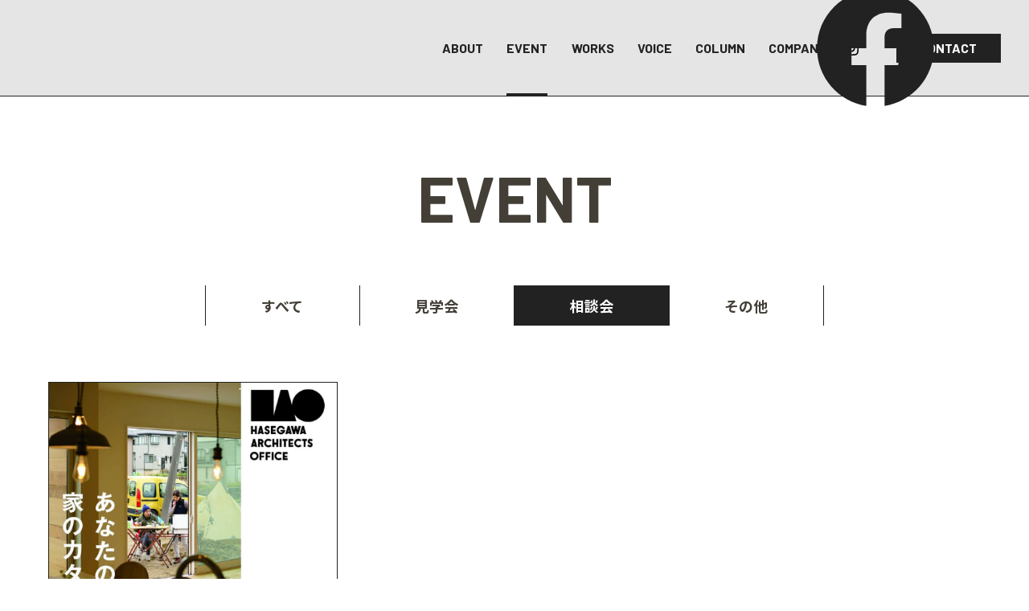

--- FILE ---
content_type: text/html; charset=UTF-8
request_url: https://hasegawa-a-o.com/event_type/consultation
body_size: 8265
content:
<!doctype html>
<html lang="ja">

<head>
	<meta charset="UTF-8" />
	<meta name="viewport" content="width=device-width, initial-scale=1" />
	<meta name="mobile-web-app-capable" content="yes">
	<meta name="format-detection" content="telephone=no">
	
	<!-- Google Tag Manager -->
<script>(function(w,d,s,l,i){w[l]=w[l]||[];w[l].push({'gtm.start':
new Date().getTime(),event:'gtm.js'});var f=d.getElementsByTagName(s)[0],
j=d.createElement(s),dl=l!='dataLayer'?'&l='+l:'';j.async=true;j.src=
'https://www.googletagmanager.com/gtm.js?id='+i+dl;f.parentNode.insertBefore(j,f);
})(window,document,'script','dataLayer','GTM-KQPQN3LS');</script>
<!-- End Google Tag Manager -->
	<title>イベント | ハセガワアーキテクツオフィス｜長岡市で無垢材を使った新築・リフォームリノベなら｜長谷川材木店</title>
	<meta name="description" content="">

	<!-- <link rel="icon" href="https://hasegawa-a-o.com/wp-content/themes/hasegawa/assets/img/favicon.svg" type="image/svg+xml"> -->
	<link rel="icon" href="https://hasegawa-a-o.com/wp-content/themes/hasegawa/assets/img/favicon.ico">
	<link rel="shortcut icon" href="https://hasegawa-a-o.com/wp-content/themes/hasegawa/assets/img/favicon.ico" type="image/vnd.microsoft.icon">
	<!-- <link rel="icon" type="image/png" sizes="128x128" href="https://hasegawa-a-o.com/wp-content/themes/hasegawa/assets/img/favicon.png"> -->
	<!-- <link rel="apple-touch-icon" href="https://hasegawa-a-o.com/wp-content/themes/hasegawa/assets/img/web_icon.png"> -->

	<meta property="og:title" content="イベント | ハセガワアーキテクツオフィス｜長岡市で無垢材を使った新築・リフォームリノベなら｜長谷川材木店" />
	<meta property="og:type" content="website" />
	<meta property="og:url" content="https://hasegawa-a-o.com" />
	<meta property="og:image" content="https://hasegawa-a-o.com/wp-content/themes/hasegawa/assets/img/ogp.jpg" />
	<meta property="og:site_name" content="イベント | ハセガワアーキテクツオフィス｜長岡市で無垢材を使った新築・リフォームリノベなら｜長谷川材木店" />
	<meta property="og:description" content="" />
	<meta property="og:image:secure_url" content="https://hasegawa-a-o.com/wp-content/themes/hasegawa/assets/img/ogp.jpg" />

	<meta name="twitter:card" content="summary" />
	<meta name="twitter:title" content="イベント | ハセガワアーキテクツオフィス｜長岡市で無垢材を使った新築・リフォームリノベなら｜長谷川材木店" />
	<meta name="twitter:description" content="" />
	<meta name="twitter:image" content="https://hasegawa-a-o.com/wp-content/themes/hasegawa/assets/img/ogp.jpg" />

	<meta name="facebook-domain-verification" content="y8d0iax5372bvtqlw4j61iqkephkt3" />

	
	<meta name='robots' content='max-image-preview:large' />
<style id='wp-img-auto-sizes-contain-inline-css' type='text/css'>
img:is([sizes=auto i],[sizes^="auto," i]){contain-intrinsic-size:3000px 1500px}
/*# sourceURL=wp-img-auto-sizes-contain-inline-css */
</style>
<style id='wp-block-library-inline-css' type='text/css'>
:root{--wp-block-synced-color:#7a00df;--wp-block-synced-color--rgb:122,0,223;--wp-bound-block-color:var(--wp-block-synced-color);--wp-editor-canvas-background:#ddd;--wp-admin-theme-color:#007cba;--wp-admin-theme-color--rgb:0,124,186;--wp-admin-theme-color-darker-10:#006ba1;--wp-admin-theme-color-darker-10--rgb:0,107,160.5;--wp-admin-theme-color-darker-20:#005a87;--wp-admin-theme-color-darker-20--rgb:0,90,135;--wp-admin-border-width-focus:2px}@media (min-resolution:192dpi){:root{--wp-admin-border-width-focus:1.5px}}.wp-element-button{cursor:pointer}:root .has-very-light-gray-background-color{background-color:#eee}:root .has-very-dark-gray-background-color{background-color:#313131}:root .has-very-light-gray-color{color:#eee}:root .has-very-dark-gray-color{color:#313131}:root .has-vivid-green-cyan-to-vivid-cyan-blue-gradient-background{background:linear-gradient(135deg,#00d084,#0693e3)}:root .has-purple-crush-gradient-background{background:linear-gradient(135deg,#34e2e4,#4721fb 50%,#ab1dfe)}:root .has-hazy-dawn-gradient-background{background:linear-gradient(135deg,#faaca8,#dad0ec)}:root .has-subdued-olive-gradient-background{background:linear-gradient(135deg,#fafae1,#67a671)}:root .has-atomic-cream-gradient-background{background:linear-gradient(135deg,#fdd79a,#004a59)}:root .has-nightshade-gradient-background{background:linear-gradient(135deg,#330968,#31cdcf)}:root .has-midnight-gradient-background{background:linear-gradient(135deg,#020381,#2874fc)}:root{--wp--preset--font-size--normal:16px;--wp--preset--font-size--huge:42px}.has-regular-font-size{font-size:1em}.has-larger-font-size{font-size:2.625em}.has-normal-font-size{font-size:var(--wp--preset--font-size--normal)}.has-huge-font-size{font-size:var(--wp--preset--font-size--huge)}.has-text-align-center{text-align:center}.has-text-align-left{text-align:left}.has-text-align-right{text-align:right}.has-fit-text{white-space:nowrap!important}#end-resizable-editor-section{display:none}.aligncenter{clear:both}.items-justified-left{justify-content:flex-start}.items-justified-center{justify-content:center}.items-justified-right{justify-content:flex-end}.items-justified-space-between{justify-content:space-between}.screen-reader-text{border:0;clip-path:inset(50%);height:1px;margin:-1px;overflow:hidden;padding:0;position:absolute;width:1px;word-wrap:normal!important}.screen-reader-text:focus{background-color:#ddd;clip-path:none;color:#444;display:block;font-size:1em;height:auto;left:5px;line-height:normal;padding:15px 23px 14px;text-decoration:none;top:5px;width:auto;z-index:100000}html :where(.has-border-color){border-style:solid}html :where([style*=border-top-color]){border-top-style:solid}html :where([style*=border-right-color]){border-right-style:solid}html :where([style*=border-bottom-color]){border-bottom-style:solid}html :where([style*=border-left-color]){border-left-style:solid}html :where([style*=border-width]){border-style:solid}html :where([style*=border-top-width]){border-top-style:solid}html :where([style*=border-right-width]){border-right-style:solid}html :where([style*=border-bottom-width]){border-bottom-style:solid}html :where([style*=border-left-width]){border-left-style:solid}html :where(img[class*=wp-image-]){height:auto;max-width:100%}:where(figure){margin:0 0 1em}html :where(.is-position-sticky){--wp-admin--admin-bar--position-offset:var(--wp-admin--admin-bar--height,0px)}@media screen and (max-width:600px){html :where(.is-position-sticky){--wp-admin--admin-bar--position-offset:0px}}

/*# sourceURL=wp-block-library-inline-css */
</style><style id='global-styles-inline-css' type='text/css'>
:root{--wp--preset--aspect-ratio--square: 1;--wp--preset--aspect-ratio--4-3: 4/3;--wp--preset--aspect-ratio--3-4: 3/4;--wp--preset--aspect-ratio--3-2: 3/2;--wp--preset--aspect-ratio--2-3: 2/3;--wp--preset--aspect-ratio--16-9: 16/9;--wp--preset--aspect-ratio--9-16: 9/16;--wp--preset--color--black: #000000;--wp--preset--color--cyan-bluish-gray: #abb8c3;--wp--preset--color--white: #ffffff;--wp--preset--color--pale-pink: #f78da7;--wp--preset--color--vivid-red: #cf2e2e;--wp--preset--color--luminous-vivid-orange: #ff6900;--wp--preset--color--luminous-vivid-amber: #fcb900;--wp--preset--color--light-green-cyan: #7bdcb5;--wp--preset--color--vivid-green-cyan: #00d084;--wp--preset--color--pale-cyan-blue: #8ed1fc;--wp--preset--color--vivid-cyan-blue: #0693e3;--wp--preset--color--vivid-purple: #9b51e0;--wp--preset--gradient--vivid-cyan-blue-to-vivid-purple: linear-gradient(135deg,rgb(6,147,227) 0%,rgb(155,81,224) 100%);--wp--preset--gradient--light-green-cyan-to-vivid-green-cyan: linear-gradient(135deg,rgb(122,220,180) 0%,rgb(0,208,130) 100%);--wp--preset--gradient--luminous-vivid-amber-to-luminous-vivid-orange: linear-gradient(135deg,rgb(252,185,0) 0%,rgb(255,105,0) 100%);--wp--preset--gradient--luminous-vivid-orange-to-vivid-red: linear-gradient(135deg,rgb(255,105,0) 0%,rgb(207,46,46) 100%);--wp--preset--gradient--very-light-gray-to-cyan-bluish-gray: linear-gradient(135deg,rgb(238,238,238) 0%,rgb(169,184,195) 100%);--wp--preset--gradient--cool-to-warm-spectrum: linear-gradient(135deg,rgb(74,234,220) 0%,rgb(151,120,209) 20%,rgb(207,42,186) 40%,rgb(238,44,130) 60%,rgb(251,105,98) 80%,rgb(254,248,76) 100%);--wp--preset--gradient--blush-light-purple: linear-gradient(135deg,rgb(255,206,236) 0%,rgb(152,150,240) 100%);--wp--preset--gradient--blush-bordeaux: linear-gradient(135deg,rgb(254,205,165) 0%,rgb(254,45,45) 50%,rgb(107,0,62) 100%);--wp--preset--gradient--luminous-dusk: linear-gradient(135deg,rgb(255,203,112) 0%,rgb(199,81,192) 50%,rgb(65,88,208) 100%);--wp--preset--gradient--pale-ocean: linear-gradient(135deg,rgb(255,245,203) 0%,rgb(182,227,212) 50%,rgb(51,167,181) 100%);--wp--preset--gradient--electric-grass: linear-gradient(135deg,rgb(202,248,128) 0%,rgb(113,206,126) 100%);--wp--preset--gradient--midnight: linear-gradient(135deg,rgb(2,3,129) 0%,rgb(40,116,252) 100%);--wp--preset--font-size--small: 13px;--wp--preset--font-size--medium: 20px;--wp--preset--font-size--large: 36px;--wp--preset--font-size--x-large: 42px;--wp--preset--spacing--20: 0.44rem;--wp--preset--spacing--30: 0.67rem;--wp--preset--spacing--40: 1rem;--wp--preset--spacing--50: 1.5rem;--wp--preset--spacing--60: 2.25rem;--wp--preset--spacing--70: 3.38rem;--wp--preset--spacing--80: 5.06rem;--wp--preset--shadow--natural: 6px 6px 9px rgba(0, 0, 0, 0.2);--wp--preset--shadow--deep: 12px 12px 50px rgba(0, 0, 0, 0.4);--wp--preset--shadow--sharp: 6px 6px 0px rgba(0, 0, 0, 0.2);--wp--preset--shadow--outlined: 6px 6px 0px -3px rgb(255, 255, 255), 6px 6px rgb(0, 0, 0);--wp--preset--shadow--crisp: 6px 6px 0px rgb(0, 0, 0);}:where(.is-layout-flex){gap: 0.5em;}:where(.is-layout-grid){gap: 0.5em;}body .is-layout-flex{display: flex;}.is-layout-flex{flex-wrap: wrap;align-items: center;}.is-layout-flex > :is(*, div){margin: 0;}body .is-layout-grid{display: grid;}.is-layout-grid > :is(*, div){margin: 0;}:where(.wp-block-columns.is-layout-flex){gap: 2em;}:where(.wp-block-columns.is-layout-grid){gap: 2em;}:where(.wp-block-post-template.is-layout-flex){gap: 1.25em;}:where(.wp-block-post-template.is-layout-grid){gap: 1.25em;}.has-black-color{color: var(--wp--preset--color--black) !important;}.has-cyan-bluish-gray-color{color: var(--wp--preset--color--cyan-bluish-gray) !important;}.has-white-color{color: var(--wp--preset--color--white) !important;}.has-pale-pink-color{color: var(--wp--preset--color--pale-pink) !important;}.has-vivid-red-color{color: var(--wp--preset--color--vivid-red) !important;}.has-luminous-vivid-orange-color{color: var(--wp--preset--color--luminous-vivid-orange) !important;}.has-luminous-vivid-amber-color{color: var(--wp--preset--color--luminous-vivid-amber) !important;}.has-light-green-cyan-color{color: var(--wp--preset--color--light-green-cyan) !important;}.has-vivid-green-cyan-color{color: var(--wp--preset--color--vivid-green-cyan) !important;}.has-pale-cyan-blue-color{color: var(--wp--preset--color--pale-cyan-blue) !important;}.has-vivid-cyan-blue-color{color: var(--wp--preset--color--vivid-cyan-blue) !important;}.has-vivid-purple-color{color: var(--wp--preset--color--vivid-purple) !important;}.has-black-background-color{background-color: var(--wp--preset--color--black) !important;}.has-cyan-bluish-gray-background-color{background-color: var(--wp--preset--color--cyan-bluish-gray) !important;}.has-white-background-color{background-color: var(--wp--preset--color--white) !important;}.has-pale-pink-background-color{background-color: var(--wp--preset--color--pale-pink) !important;}.has-vivid-red-background-color{background-color: var(--wp--preset--color--vivid-red) !important;}.has-luminous-vivid-orange-background-color{background-color: var(--wp--preset--color--luminous-vivid-orange) !important;}.has-luminous-vivid-amber-background-color{background-color: var(--wp--preset--color--luminous-vivid-amber) !important;}.has-light-green-cyan-background-color{background-color: var(--wp--preset--color--light-green-cyan) !important;}.has-vivid-green-cyan-background-color{background-color: var(--wp--preset--color--vivid-green-cyan) !important;}.has-pale-cyan-blue-background-color{background-color: var(--wp--preset--color--pale-cyan-blue) !important;}.has-vivid-cyan-blue-background-color{background-color: var(--wp--preset--color--vivid-cyan-blue) !important;}.has-vivid-purple-background-color{background-color: var(--wp--preset--color--vivid-purple) !important;}.has-black-border-color{border-color: var(--wp--preset--color--black) !important;}.has-cyan-bluish-gray-border-color{border-color: var(--wp--preset--color--cyan-bluish-gray) !important;}.has-white-border-color{border-color: var(--wp--preset--color--white) !important;}.has-pale-pink-border-color{border-color: var(--wp--preset--color--pale-pink) !important;}.has-vivid-red-border-color{border-color: var(--wp--preset--color--vivid-red) !important;}.has-luminous-vivid-orange-border-color{border-color: var(--wp--preset--color--luminous-vivid-orange) !important;}.has-luminous-vivid-amber-border-color{border-color: var(--wp--preset--color--luminous-vivid-amber) !important;}.has-light-green-cyan-border-color{border-color: var(--wp--preset--color--light-green-cyan) !important;}.has-vivid-green-cyan-border-color{border-color: var(--wp--preset--color--vivid-green-cyan) !important;}.has-pale-cyan-blue-border-color{border-color: var(--wp--preset--color--pale-cyan-blue) !important;}.has-vivid-cyan-blue-border-color{border-color: var(--wp--preset--color--vivid-cyan-blue) !important;}.has-vivid-purple-border-color{border-color: var(--wp--preset--color--vivid-purple) !important;}.has-vivid-cyan-blue-to-vivid-purple-gradient-background{background: var(--wp--preset--gradient--vivid-cyan-blue-to-vivid-purple) !important;}.has-light-green-cyan-to-vivid-green-cyan-gradient-background{background: var(--wp--preset--gradient--light-green-cyan-to-vivid-green-cyan) !important;}.has-luminous-vivid-amber-to-luminous-vivid-orange-gradient-background{background: var(--wp--preset--gradient--luminous-vivid-amber-to-luminous-vivid-orange) !important;}.has-luminous-vivid-orange-to-vivid-red-gradient-background{background: var(--wp--preset--gradient--luminous-vivid-orange-to-vivid-red) !important;}.has-very-light-gray-to-cyan-bluish-gray-gradient-background{background: var(--wp--preset--gradient--very-light-gray-to-cyan-bluish-gray) !important;}.has-cool-to-warm-spectrum-gradient-background{background: var(--wp--preset--gradient--cool-to-warm-spectrum) !important;}.has-blush-light-purple-gradient-background{background: var(--wp--preset--gradient--blush-light-purple) !important;}.has-blush-bordeaux-gradient-background{background: var(--wp--preset--gradient--blush-bordeaux) !important;}.has-luminous-dusk-gradient-background{background: var(--wp--preset--gradient--luminous-dusk) !important;}.has-pale-ocean-gradient-background{background: var(--wp--preset--gradient--pale-ocean) !important;}.has-electric-grass-gradient-background{background: var(--wp--preset--gradient--electric-grass) !important;}.has-midnight-gradient-background{background: var(--wp--preset--gradient--midnight) !important;}.has-small-font-size{font-size: var(--wp--preset--font-size--small) !important;}.has-medium-font-size{font-size: var(--wp--preset--font-size--medium) !important;}.has-large-font-size{font-size: var(--wp--preset--font-size--large) !important;}.has-x-large-font-size{font-size: var(--wp--preset--font-size--x-large) !important;}
/*# sourceURL=global-styles-inline-css */
</style>

<style id='classic-theme-styles-inline-css' type='text/css'>
/*! This file is auto-generated */
.wp-block-button__link{color:#fff;background-color:#32373c;border-radius:9999px;box-shadow:none;text-decoration:none;padding:calc(.667em + 2px) calc(1.333em + 2px);font-size:1.125em}.wp-block-file__button{background:#32373c;color:#fff;text-decoration:none}
/*# sourceURL=/wp-includes/css/classic-themes.min.css */
</style>
<link rel='stylesheet' id='wp-pagenavi-css' href='https://hasegawa-a-o.com/wp-content/plugins/wp-pagenavi/pagenavi-css.css?ver=2.70' type='text/css' media='all' />

	<link rel='stylesheet' href='https://hasegawa-a-o.com/wp-content/themes/hasegawa/style.css' type='text/css' media='all' />
</head>

<body class="archive tax-event_type term-consultation term-3 wp-theme-hasegawa">
	<!-- Google Tag Manager (noscript) -->
<noscript><iframe src="https://www.googletagmanager.com/ns.html?id=GTM-KQPQN3LS"
height="0" width="0" style="display:none;visibility:hidden"></iframe></noscript>
<!-- End Google Tag Manager (noscript) -->
		<div class="container-block  ">

		<header class="main-header -init ">
			<div class="headerinner">
								<div class="logo">
					<a href="/" class="logolink _link">ハセガワアーキテクツオフィス｜長岡市で無垢材を使った新築・リフォームリノベなら｜長谷川材木店</a>
				</div>

				<nav class="header-menu">
					<ul class="menu-ul -init ">
						<li class="list -about"><a href="/about/" class="link ">ABOUT</a><ul class="header-submenu"><li class="sublist"><a class="sublink _link" href="/about/">選ばれる理由</a></li>
<li class="sublist"><a class="sublink _link" href="https://hasegawa-a-o.com/about/service">アフターサービス</a></li>
<li class="sublist"><a class="sublink _link" href="https://hasegawa-a-o.com/about/flow">家づくりの流れ</a></li>
</ul></li>
<li class="list -event"><a href="/event/" class="link -current">EVENT</a></li>
<li class="list -works"><a href="/works/" class="link ">WORKS</a></li>
<li class="list -voice"><a href="/voice/" class="link ">VOICE</a></li>
<li class="list -column"><a href="/column/" class="link ">COLUMN</a></li>
<li class="list -company"><a href="/company/" class="link ">COMPANY</a></li>
<li class="list -contact"><a href="/contact/" class="link ">CONTACT</a></li>
<li class="list -sns">
    <ul class="sns-icons -footer">
        <li class="list">
            <a href="https://www.instagram.com/hasegawa_architects_office/" class="link -sns _link" target="_blank">
                <svg class="snsicon">
                    <use xlink:href="https://hasegawa-a-o.com/wp-content/themes/hasegawa/assets/svg/icons/icon_ig.svg#icon" />
                </svg>
            </a>
        </li>
        <li class="list">
            <a href="https://www.facebook.com/hasegawaarchitectsoffice/?ref=embed_page" class="link -sns _link" target="_blank">
            <img src="https://hasegawa-a-o.com/wp-content/themes/hasegawa/assets/svg/icons/icon_fb2.svg" alt="FACEBOOK" class="img">
            </a>
        </li>
    </ul>
</li>					</ul><!-- .menu-ul -->

					
					<div class="menubtn-area">
						<input type="checkbox" class="menubtnchk" id="menubtn" name="menubtn">
						<label for="menubtn" class="menubtnlabel"><span class="btntxt"><span class="btxt"></span></span>Menu</label>
					</div>
				</nav><!-- .header-nav -->
			</div><!-- .headerinner -->
		</header><!-- .main-header -->
<main class="main-block">
    <article class="article-cmn article-event">
        <header class="article-header" id="mainVisual">
            <h1 class="block-ttl -center" id="pageTitle">EVENT</h1>
        </header>

        <nav class="archive-type _fadeio ">
    <ul class="atul  -gc4">
        <li class='cat-item-all'><a href='https://hasegawa-a-o.com/event'>すべて</a></li>	<li class="cat-item cat-item-2"><a href="https://hasegawa-a-o.com/event_type/field_trip">見学会</a>
</li>
	<li class="cat-item cat-item-3 current-cat"><a aria-current="page" href="https://hasegawa-a-o.com/event_type/consultation">相談会</a>
</li>
	<li class="cat-item cat-item-4"><a href="https://hasegawa-a-o.com/event_type/others">その他</a>
</li>
    </ul>


    <select  name='cat' id='eventTypeDD' class='category-dd'>
	<option value='0'>すべて</option>
	<option class="level-0" value="field_trip">見学会</option>
	<option class="level-0" value="consultation" selected="selected">相談会</option>
</select>
</nav>

        
<div class="event-list  -archive _mb45">
            <article class="archive-eventcard _fadeiu -fdgroup">
            <a href="https://hasegawa-a-o.com/event/1230" class="cardinner _linkscale">
                <div class="txtarea">
                    <h3 class="cardttl">見学会に行く前に聞きたい家づくり相談会</h3>
                    <p class="event-cardinfo _dfjs">
                        <span class="cate -consultation">相談会</span>                        <span class="status -open">受付中</span>                                            </p>
                                            <p class="event-date"><span class="datetxt">開催日：</span>常時開催</p>
                    
                </div>
                <div class="imgarea _imgcover">
                    <img width="1024" height="1024" src="https://hasegawa-a-o.com/wp-content/uploads/2023/10/57277721_2570407842974128_583445953969651712_n-1024x1024.jpg" class="attachment-large size-large" alt="" decoding="async" fetchpriority="high" srcset="https://hasegawa-a-o.com/wp-content/uploads/2023/10/57277721_2570407842974128_583445953969651712_n-1024x1024.jpg 1024w, https://hasegawa-a-o.com/wp-content/uploads/2023/10/57277721_2570407842974128_583445953969651712_n-300x300.jpg 300w, https://hasegawa-a-o.com/wp-content/uploads/2023/10/57277721_2570407842974128_583445953969651712_n-150x150.jpg 150w, https://hasegawa-a-o.com/wp-content/uploads/2023/10/57277721_2570407842974128_583445953969651712_n-768x768.jpg 768w, https://hasegawa-a-o.com/wp-content/uploads/2023/10/57277721_2570407842974128_583445953969651712_n.jpg 1080w" sizes="(max-width: 1024px) 100vw, 1024px" />                </div>
            </a>
        </article>

    </div><!-- .event-list -->
            </article>
</main>

<nav class="bread-crumbs">
    <ul class="brcul">
        <li class="list"><a href="/" class="link">トップ</a></li>
        <li class="list"><span class="currentpage">イベント</span></li>
    </ul>
</nav>

<div class="scroll-top">
    <a class="linkbtn" id="scrollTopBtn" href="#"><span class="txt">PAGE TOP</span></a>
</div>
<nav class="nav-contentsbtm ">
    <ul class="nvul _w1160_sidep">
        <li class="list _fadeio">
            <a href="/contact/" class="listinner -left _link">
                <p class="ttl -left">CONTACT</p>
                <p class="ntxt -left">お問い合わせ・資料請求は
                <span class="forresponsive">
                    <span class="kotira">こちら</span>から</p>
                </span>
            </a>
        </li>
        <li class="list _fadeio">
            <a href="/event/" class="listinner _link">
                <p class="ttl">EVENT</p>
                <p class="ntxt">ご予約は<span class="kotira">こちら</span>から
                </p>
            </a>
        </li>
        <li class="list _fadeio">
            <a href="tel:0258722544" class="listinner -right _link">
                <p class="ttl">0258-72-2544</p>
                <p class="ntxt -right">受付時間：9:00〜17:00</p>
            </a>
        </li>
    </ul>
</nav><!-- .nav-contentsbtm -->

<footer class="main-footer ">
    <div class="footerinner _w1160_sidep">

        <div class="logoarea">
            <h2>
                <a href="/" class="footerlogo _link">有限会社長谷川材木店</a>
            </h2>
            <p class="logotxt">あなたのカタチ。家のカタチ。</p>
        </div><!-- .logoarea -->

        <div class="rightclm">
            <div class="ftaddress">
                <h2 class="fittl">ADDRESS</h2>
                <p class="addresstxt">
                    <span class="storename">有限会社長谷川材木店</span><br>
                    〒940-2405<br class="">
                    新潟県長岡市与板町岩方110番地1<br>
                    TEL.0258-72-2544<br class="">
                    <span class="tel">FAX.0258-72-2530</span>
                </p>

                <div class="spsns _sponly">
                    
<div class="sns-links ">
    <a href="https://www.instagram.com/hasegawa_architects_office/" class="link _link" target="_blank" rel="noopener"><img src="https://hasegawa-a-o.com/wp-content/themes/hasegawa/assets/svg/icons/icon_ig_w.svg" alt="INSTAGRAM" class="img"></a>
    <a href="https://www.facebook.com/hasegawaarchitectsoffice/?ref=embed_page" class="link _link" target="_blank" rel="noopener"><img src="https://hasegawa-a-o.com/wp-content/themes/hasegawa/assets/svg/icons/icon_fb2_w.svg" alt="FACEBOOK" class="img"></a>
</div>                </div>

            </div><!-- .ftaddress -->

            <nav class="footer-nav">
                <h2 class="fittl">CONTENTS</h2>
                <div class="fninner">
                    <ul class="ftmenu">
                        <li class="list"><a href="/event/" class="link">イベント情報</a></li>
                        <li class="list">
                            <a href="/about/" class="link">私たちの家づくり</a>
                            <ul class="subul">
                                <li class="sublist"><a href="/about/" class="link">選ばれる理由</a></li>
                                <li class="sublist"><a href="/about/flow/" class="link">家づくりの流れ</a></li>
                                <li class="sublist"><a href="/about/service/" class="link">アフターサービス</a></li>
                            </ul>
                        </li>
                    </ul>

                    <ul class="ftmenu">
                        <li class="list"><a href="/works/" class="link">施工事例</a></li>
                        <li class="list"><a href="/voice/" class="link">お客様の声</a></li>
                        <li class="list"><a href="/column/" class="link">コラム</a></li>
                        <li class="list"><a href="/company/" class="link">会社案内</a></li>
                        <li>
<div class="sns-links ">
    <a href="https://www.instagram.com/hasegawa_architects_office/" class="link _link" target="_blank" rel="noopener"><img src="https://hasegawa-a-o.com/wp-content/themes/hasegawa/assets/svg/icons/icon_ig_w.svg" alt="INSTAGRAM" class="img"></a>
    <a href="https://www.facebook.com/hasegawaarchitectsoffice/?ref=embed_page" class="link _link" target="_blank" rel="noopener"><img src="https://hasegawa-a-o.com/wp-content/themes/hasegawa/assets/svg/icons/icon_fb2_w.svg" alt="FACEBOOK" class="img"></a>
</div></li>
                    </ul>
                </div><!-- .fninner -->
            </nav><!-- .footer-nav -->

        </div><!-- .rightclm -->

    </div><!-- .footerinner -->


    <div class="footer-btm">
        <div class="ftbinner _w1160_sidep">
            <a href="/privacy/" class="pplink _link">プライバシーポリシー</a>
            <div class="copy">©2026 有限会社長谷川材木店</div>
        </div>
    </div>
</footer>

<nav class="footer-spmenu -init">
    <ul class="ftspul <br />
<b>Warning</b>:  Undefined variable $addClass in <b>/home/xs616659/hasegawa-a-o.com/public_html/wp-content/themes/hasegawa/footer.php</b> on line <b>109</b><br />
">
        <li class="list"><a href="/contact/" class="link">CONTACT</a></li>
    </ul>

    <ul class="ftspul -sub -hide" id="ftSpUlSub">
        <li class="list"><a href="tel:0258-72-2544" class="link">有限会社長谷川材木店</a></li>
    </ul>

</nav>
<!-- .footer-spmenu -->


<nav class="hamburger-menu">
    <div class="upper">

        <ul class="hbmenu">
            <li class="list"><a href="/event/" class="link">イベント情報</a></li>
            <li class="list -nbd">
                <a href="/about/" class="link -haschild">私たちの家づくり<span class="tgl"></span></a>
                <ul class="hbsubmenu">
                                            <li class="sublist"><a href="/about/about/" class="link -sub">選ばれる理由</a></li>
                                            <li class="sublist"><a href="/about/service/" class="link -sub">アフターサービス</a></li>
                                            <li class="sublist"><a href="/about/flow/" class="link -sub">家づくりの流れ</a></li>
                                    </ul>
            </li>
        </ul>
        <!-- <ul class="hbmenu">
            <li class="list -nbd">
                <a href="/lineup/" class="link -haschild">LINE UP<span class="tgl"></span></a>
                <ul class="hbsubmenu">
                    <li class="sublist _sponly"><a href="/lineup/" class="link -sub">ラインナップ</a></li>
                                            <li class="sublist"><a href="/lineup/#free-design" class="link -sub">自由設計</a></li>
                                            <li class="sublist"><a href="/lineup/#concept-housing" class="link -sub">コンセプト住宅</a></li>
                                    </ul>
            </li>
            <li class="list"><a href="/library/" class="link">LIBRARY</a></li>
            <li class="list"><a href="/realestate/" class="link">ESTATE</a></li>
        </ul> -->
        <ul class="hbmenu">
            <li class="list"><a href="/works/" class="link">施工事例</a></li>
            <li class="list"><a href="/column/" class="link">コラム</a></li>
            <li class="list"><a href="/voice/" class="link">お客様の声</a></li>
            <li class="list"><a href="/company/" class="link">会社案内</a></li>
            <li class="list"><a href="/contact/" class="contactbtn">CONTACT</a></li>
            
        </ul>
    </div><!-- .upper -->


</nav><!-- .hamburger-menu -->

<!-- <div class="contact-linkbtn -mh " id="linkMH">
    <a href="/modelhouse/" class="linkbtn -mh">モデルハウス<br>見学予約</a>
</div>

<div class="contact-linkbtn " id="linkContact">
    <a href="/contact/" class="linkbtn -ct">お問い合わせ<br>資料請求</a>
</div> -->

</div><!-- .container-block -->

<script type="speculationrules">
{"prefetch":[{"source":"document","where":{"and":[{"href_matches":"/*"},{"not":{"href_matches":["/wp-*.php","/wp-admin/*","/wp-content/uploads/*","/wp-content/*","/wp-content/plugins/*","/wp-content/themes/hasegawa/*","/*\\?(.+)"]}},{"not":{"selector_matches":"a[rel~=\"nofollow\"]"}},{"not":{"selector_matches":".no-prefetch, .no-prefetch a"}}]},"eagerness":"conservative"}]}
</script>

<script src="https://code.jquery.com/jquery-3.6.0.min.js" integrity="sha256-/xUj+3OJU5yExlq6GSYGSHk7tPXikynS7ogEvDej/m4=" crossorigin="anonymous"></script>
<script src="https://hasegawa-a-o.com/wp-content/themes/hasegawa/assets/js/cmn.js"></script>










    <script>
        jQuery(function($) {
            $("#eventTypeDD").change(function() {
                let target = $(this).val();
                console.log(target);
                if (target != 0) {
                    location.href = '/event_type/' + target + '/';
                } else {
                    location.href = '/event/';
                }
            });
            // $("#um-submit-btn").attr('value','パスワードをリセット');

        });
    </script>







    <script src="https://hasegawa-a-o.com/wp-content/themes/hasegawa/assets/js/jquery.magnific-popup.min.js"></script>
    <script>
        jQuery(function($) {
            $('._mfplink').magnificPopup({
                type: 'ajax',
                gallery: {
                    enabled: true
                },
                removalDelay: 300,
                mainClass: 'mfp-fade',
                midClick: true // Allow opening popup on middle mouse click. Always set it to true if you don't provide alternative source in href.
            });
        });
    </script>


<!--  -->





</body>

</html>

--- FILE ---
content_type: text/css
request_url: https://hasegawa-a-o.com/wp-content/themes/hasegawa/style.css
body_size: 48776
content:
@charset "UTF-8";@import url("https://fonts.googleapis.com/css2?family=Cormorant:wght@400;700&family=Noto+Sans+JP:wght@400;700&family=Noto+Serif+JP:wght@400;700&family=Shippori+Mincho:wght@400;700&display=swap");@import url("https://fonts.googleapis.com/css2?family=Barlow:ital,wght@0,400;0,500;0,600;0,700;1,200;1,300&display=swap");@import url("https://fonts.googleapis.com/css2?family=Montserrat:wght@300;400;500;600;700&display=swap");a,abbr,acronym,address,applet,article,aside,audio,b,big,blockquote,body,canvas,caption,center,cite,code,dd,del,details,dfn,div,dl,dt,em,embed,fieldset,figcaption,figure,footer,form,h1,h2,h3,h4,h5,h6,header,hgroup,html,i,iframe,img,ins,kbd,label,legend,li,mark,menu,nav,object,ol,output,p,pre,q,ruby,s,samp,section,small,span,strike,strong,sub,summary,sup,table,tbody,td,tfoot,th,thead,time,tr,tt,u,ul,var,video{margin:0;padding:0;border:0;font-size:100%;vertical-align:baseline}article,aside,details,figcaption,figure,footer,header,hgroup,menu,nav,section{display:block}body{line-height:1}ol,ul{list-style:none}blockquote,q{quotes:none}blockquote:after,blockquote:before,q:after,q:before{content:"";content:none}table{border-collapse:collapse;border-spacing:0}button,input[type=email],input[type=number],input[type=search],input[type=submit],input[type=text],select,textarea{-webkit-appearance:none;-moz-appearance:none;appearance:none;background:transparent;border:none;border-radius:0;font:inherit;outline:none}@font-face{font-family:"dattebayo";src:url("assets/font/dattebayo.woff") format("woff")}._bordertop{position:relative}._bordertop:after,._bordertop:before{content:"";display:block;position:absolute;left:0;top:0;width:100%;height:8px;background-color:#d4dde2}._bordertop:before{width:100%;background-color:#d4dde2}._bordertop:after{width:150px;background-color:#433f37}a.-disabled{opacity:0.5!important;cursor:default!important}a.-disabled:hover{opacity:0.5!important}@media (max-width:768px){._spside{width:calc(100% - 40px);margin-left:auto;margin-right:auto}}._w1400{width:100%;max-width:1400px;margin:auto}._w1366{width:100%;max-width:1366px;margin:auto}._w1366_sidep{width:calc(100% - 40px);max-width:1366px!important;margin:auto}._w1160{width:100%;max-width:1160px;margin:auto}._w1160_sidep{width:calc(100% - 40px);max-width:1160px!important;margin:auto}._w1100{width:100%;max-width:1100px;margin:auto}._w1100_sidep{width:calc(100% - 40px);max-width:1100px!important;margin:auto}._w1000{width:100%;max-width:1000px;margin:auto}._w1000_sidep{width:calc(100% - 40px);max-width:1000px!important;margin:auto}._w960{width:100%;max-width:960px;margin:auto}._w960_sidep{width:calc(100% - 40px);max-width:960px!important;margin:auto}._w900{width:100%;max-width:900px;margin:auto}._w900_sidep{width:calc(100% - 40px);max-width:900px!important;margin:auto}._w800{width:100%;max-width:800px;margin:auto}._w800_sidep{width:calc(100% - 40px);max-width:800px!important;margin:auto}._w760_sidep{width:calc(100% - 40px);max-width:760px!important;margin:auto}._w600{width:100%;max-width:600px;margin:auto}._dfjs{display:-webkit-box;display:-ms-flexbox;display:flex;-webkit-box-pack:start;-ms-flex-pack:start;justify-content:flex-start}._dfcc{display:-webkit-box;display:-ms-flexbox;display:flex;-webkit-box-pack:center;-ms-flex-pack:center;justify-content:center;-webkit-box-align:center;-ms-flex-align:center;align-items:center}._sidep{padding-left:25px;padding-right:25px}._imgratio{position:relative;width:100%;height:0;padding-top:56.28%}._imgratio>img{position:absolute;top:0;left:0;width:100%;height:100%;-o-object-fit:cover;object-fit:cover;-o-object-position:center;object-position:center}._bold{font-weight:bold!important}._ib{display:inline-block}._en{font-family:"Cormorant",serif;font-weight:bold;letter-spacing:2px}._lh15{line-height:1.5!important}._lh175{line-height:1.75!important}._lh2{line-height:1.9!important}._bglgray{background-color:#F4F4F4}._pink{color:#cf4c95}._orange{color:#f25e05}._skblue{color:#1d8dbf}._white{color:#fff}._blank:after{content:"";display:inline-block;width:10px;height:10px;background:url(assets/svg/icons/icon_blank2.svg) 0 center no-repeat;background-size:contain;margin-top:4px;margin-left:4px;margin-right:2px}._blank_blue:after{content:"";display:inline-block;width:10px;height:10px;background:url(assets/svg/icons/icon_blank2_blue.svg) 0 center no-repeat;background-size:contain;margin-top:4px;margin-left:4px;margin-right:2px}._imgcover svg,._imgcover>img{display:block;width:100%;height:100%;-o-object-fit:cover;object-fit:cover;-o-object-position:center center;object-position:center center}._imgcontain svg,._imgcontain>img{display:block;width:100%;max-width:100%;height:100%;-o-object-fit:contain;object-fit:contain;-o-object-position:center center;object-position:center center}@media (max-width:768px){._imgcontain svg,._imgcontain>img{width:100%}}._imgfree svg,._imgfree>img{max-width:100%;height:auto}._bd{border:1px solid #666}._imglink{-webkit-transition:0.3s;transition:0.3s;-webkit-transition-property:opacity;transition-property:opacity}._imglink:hover{opacity:0.7}._link{-webkit-transition:0.3s;transition:0.3s;-webkit-transition-property:opacity;transition-property:opacity}._link:hover{text-decoration:none;opacity:0.6!important}._linkscale{overflow:hidden}._linkscale .imgarea{overflow:hidden}._linkscale img{-webkit-transition:0.3s ease-in-out;transition:0.3s ease-in-out}._linkscale:hover{text-decoration:none}._linkscale:hover img{-webkit-transform:scale(1.05);transform:scale(1.05)}._linkudb{text-decoration:underline}._linkudb:hover{text-decoration:none}._txtC{text-align:center}._txtR{text-align:right}._txtL{text-align:left}@media (max-width:768px){._txtLsp{text-align:left!important}}@media (max-width:768px){._sptxtC{text-align:center}}@media (max-width:768px){._pconly{display:none!important}}._sponly{display:none!important}@media (max-width:768px){._sponly{display:block!important}}._ls0{letter-spacing:0!important}._blue{color:#124a97}._mainC{color:#433f37}._attention{color:#f00;font-weight:bold}._disabled02{cursor:default}._disabled02:hover{opacity:1!important}._fz10{font-size:1rem!important}._fz11{font-size:1.1rem!important}._fz12{font-size:1.2rem!important}._fz13{font-size:1.3rem!important}._fz14{font-size:1.4rem!important}._fz15{font-size:1.5rem!important}._fz16{font-size:1.6rem!important}._fz17{font-size:1.7rem!important}._fz18{font-size:1.8rem!important}._fz19{font-size:1.9rem!important}._fz20{font-size:2rem!important}._fz21{font-size:2.1rem!important}._fz22{font-size:2.2rem!important}._fz23{font-size:2.3rem!important}._fz24{font-size:2.4rem!important}._fz25{font-size:2.5rem!important}._fz26{font-size:2.6rem!important}._fz27{font-size:2.7rem!important}._fz28{font-size:2.8rem!important}._fz29{font-size:2.9rem!important}._fz30{font-size:3rem!important}._fz31{font-size:3.1rem!important}._fz32{font-size:3.2rem!important}._fz33{font-size:3.3rem!important}._fz34{font-size:3.4rem!important}._fz35{font-size:3.5rem!important}._fz36{font-size:3.6rem!important}._fz37{font-size:3.7rem!important}._fz38{font-size:3.8rem!important}._fz39{font-size:3.9rem!important}._fz40{font-size:4rem!important}._ls0{letter-spacing:0rem!important}._ls1{letter-spacing:0.1rem!important}._ls2{letter-spacing:0.2rem!important}._ls3{letter-spacing:0.3rem!important}._ls4{letter-spacing:0.4rem!important}._ls5{letter-spacing:0.5rem!important}._ls6{letter-spacing:0.6rem!important}._ls7{letter-spacing:0.7rem!important}._ls8{letter-spacing:0.8rem!important}._ls9{letter-spacing:0.9rem!important}._ls10{letter-spacing:1rem!important}._ls11{letter-spacing:1.1rem!important}._ls12{letter-spacing:1.2rem!important}._ls13{letter-spacing:1.3rem!important}._ls14{letter-spacing:1.4rem!important}._ls15{letter-spacing:1.5rem!important}._ls16{letter-spacing:1.6rem!important}._ls17{letter-spacing:1.7rem!important}._ls18{letter-spacing:1.8rem!important}._ls19{letter-spacing:1.9rem!important}._ls20{letter-spacing:2rem!important}._lh0{line-height:0!important}._lh1{line-height:0.1!important}._lh2{line-height:0.2!important}._lh3{line-height:0.3!important}._lh4{line-height:0.4!important}._lh5{line-height:0.5!important}._lh6{line-height:0.6!important}._lh7{line-height:0.7!important}._lh8{line-height:0.8!important}._lh9{line-height:0.9!important}._lh10{line-height:1!important}._lh11{line-height:1.1!important}._lh12{line-height:1.2!important}._lh13{line-height:1.3!important}._lh14{line-height:1.4!important}._lh15{line-height:1.5!important}._lh16{line-height:1.6!important}._lh17{line-height:1.7!important}._lh18{line-height:1.8!important}._lh19{line-height:1.9!important}._lh20{line-height:2!important}._mb0{margin-bottom:clamp(5px * 0/2,0.75vw * 0,5px * 0)!important}._mt0{margin-top:clamp(5px * 0/2,0.75vw * 0,5px * 0)!important}._ml0{margin-left:0px!important}._mr0{margin-right:0px!important}._pb0{padding-bottom:clamp(5px * 0/2,0.75vw * 0,5px * 0)!important}._pt0{padding-top:clamp(5px * 0/2,0.75vw * 0,5px * 0)!important}._pl0{padding-left:0px!important}._pr0{padding-right:0px!important}._mbst0{margin-bottom:0px!important}._mtst0{margin-top:0px!important}._mlst0{margin-left:0px!important}._mrst0{margin-right:0px!important}._pbst0{padding-bottom:0px!important}._ptst0{padding-top:0px!important}._plst0{padding-left:0px!important}._prst0{padding-right:0px!important}@media (min-width:756px){._pcmb0{margin-bottom:0px!important}._pcmt0{margin-top:0px!important}._pcpb0{padding-bottom:0px!important}._pcpt0{padding-top:0px!important}}@media (max-width:768px){._ml0{margin-left:0vw!important}._mr0{margin-right:0vw!important}._pl0{padding-left:0vw!important}._pr0{padding-right:0vw!important}._spmb0{margin-bottom:0px!important}._spmt0{margin-top:0px!important}._sppb0{padding-bottom:0px!important}._sppt0{padding-top:0px!important}}._mb5{margin-bottom:clamp(5px * 1/2,0.75vw * 1,5px * 1)!important}._mt5{margin-top:clamp(5px * 1/2,0.75vw * 1,5px * 1)!important}._ml5{margin-left:5px!important}._mr5{margin-right:5px!important}._pb5{padding-bottom:clamp(5px * 1/2,0.75vw * 1,5px * 1)!important}._pt5{padding-top:clamp(5px * 1/2,0.75vw * 1,5px * 1)!important}._pl5{padding-left:5px!important}._pr5{padding-right:5px!important}._mbst5{margin-bottom:5px!important}._mtst5{margin-top:5px!important}._mlst5{margin-left:5px!important}._mrst5{margin-right:5px!important}._pbst5{padding-bottom:5px!important}._ptst5{padding-top:5px!important}._plst5{padding-left:5px!important}._prst5{padding-right:5px!important}@media (min-width:756px){._pcmb5{margin-bottom:5px!important}._pcmt5{margin-top:5px!important}._pcpb5{padding-bottom:5px!important}._pcpt5{padding-top:5px!important}}@media (max-width:768px){._ml5{margin-left:0.75vw!important}._mr5{margin-right:0.75vw!important}._pl5{padding-left:0.75vw!important}._pr5{padding-right:0.75vw!important}._spmb5{margin-bottom:5px!important}._spmt5{margin-top:5px!important}._sppb5{padding-bottom:5px!important}._sppt5{padding-top:5px!important}}._mb10{margin-bottom:clamp(5px * 2/2,0.75vw * 2,5px * 2)!important}._mt10{margin-top:clamp(5px * 2/2,0.75vw * 2,5px * 2)!important}._ml10{margin-left:10px!important}._mr10{margin-right:10px!important}._pb10{padding-bottom:clamp(5px * 2/2,0.75vw * 2,5px * 2)!important}._pt10{padding-top:clamp(5px * 2/2,0.75vw * 2,5px * 2)!important}._pl10{padding-left:10px!important}._pr10{padding-right:10px!important}._mbst10{margin-bottom:10px!important}._mtst10{margin-top:10px!important}._mlst10{margin-left:10px!important}._mrst10{margin-right:10px!important}._pbst10{padding-bottom:10px!important}._ptst10{padding-top:10px!important}._plst10{padding-left:10px!important}._prst10{padding-right:10px!important}@media (min-width:756px){._pcmb10{margin-bottom:10px!important}._pcmt10{margin-top:10px!important}._pcpb10{padding-bottom:10px!important}._pcpt10{padding-top:10px!important}}@media (max-width:768px){._ml10{margin-left:1.5vw!important}._mr10{margin-right:1.5vw!important}._pl10{padding-left:1.5vw!important}._pr10{padding-right:1.5vw!important}._spmb10{margin-bottom:10px!important}._spmt10{margin-top:10px!important}._sppb10{padding-bottom:10px!important}._sppt10{padding-top:10px!important}}._mb15{margin-bottom:clamp(5px * 3/2,0.75vw * 3,5px * 3)!important}._mt15{margin-top:clamp(5px * 3/2,0.75vw * 3,5px * 3)!important}._ml15{margin-left:15px!important}._mr15{margin-right:15px!important}._pb15{padding-bottom:clamp(5px * 3/2,0.75vw * 3,5px * 3)!important}._pt15{padding-top:clamp(5px * 3/2,0.75vw * 3,5px * 3)!important}._pl15{padding-left:15px!important}._pr15{padding-right:15px!important}._mbst15{margin-bottom:15px!important}._mtst15{margin-top:15px!important}._mlst15{margin-left:15px!important}._mrst15{margin-right:15px!important}._pbst15{padding-bottom:15px!important}._ptst15{padding-top:15px!important}._plst15{padding-left:15px!important}._prst15{padding-right:15px!important}@media (min-width:756px){._pcmb15{margin-bottom:15px!important}._pcmt15{margin-top:15px!important}._pcpb15{padding-bottom:15px!important}._pcpt15{padding-top:15px!important}}@media (max-width:768px){._ml15{margin-left:2.25vw!important}._mr15{margin-right:2.25vw!important}._pl15{padding-left:2.25vw!important}._pr15{padding-right:2.25vw!important}._spmb15{margin-bottom:15px!important}._spmt15{margin-top:15px!important}._sppb15{padding-bottom:15px!important}._sppt15{padding-top:15px!important}}._mb20{margin-bottom:clamp(5px * 4/2,0.75vw * 4,5px * 4)!important}._mt20{margin-top:clamp(5px * 4/2,0.75vw * 4,5px * 4)!important}._ml20{margin-left:20px!important}._mr20{margin-right:20px!important}._pb20{padding-bottom:clamp(5px * 4/2,0.75vw * 4,5px * 4)!important}._pt20{padding-top:clamp(5px * 4/2,0.75vw * 4,5px * 4)!important}._pl20{padding-left:20px!important}._pr20{padding-right:20px!important}._mbst20{margin-bottom:20px!important}._mtst20{margin-top:20px!important}._mlst20{margin-left:20px!important}._mrst20{margin-right:20px!important}._pbst20{padding-bottom:20px!important}._ptst20{padding-top:20px!important}._plst20{padding-left:20px!important}._prst20{padding-right:20px!important}@media (min-width:756px){._pcmb20{margin-bottom:20px!important}._pcmt20{margin-top:20px!important}._pcpb20{padding-bottom:20px!important}._pcpt20{padding-top:20px!important}}@media (max-width:768px){._ml20{margin-left:3vw!important}._mr20{margin-right:3vw!important}._pl20{padding-left:3vw!important}._pr20{padding-right:3vw!important}._spmb20{margin-bottom:20px!important}._spmt20{margin-top:20px!important}._sppb20{padding-bottom:20px!important}._sppt20{padding-top:20px!important}}._mb25{margin-bottom:clamp(5px * 5/2,0.75vw * 5,5px * 5)!important}._mt25{margin-top:clamp(5px * 5/2,0.75vw * 5,5px * 5)!important}._ml25{margin-left:25px!important}._mr25{margin-right:25px!important}._pb25{padding-bottom:clamp(5px * 5/2,0.75vw * 5,5px * 5)!important}._pt25{padding-top:clamp(5px * 5/2,0.75vw * 5,5px * 5)!important}._pl25{padding-left:25px!important}._pr25{padding-right:25px!important}._mbst25{margin-bottom:25px!important}._mtst25{margin-top:25px!important}._mlst25{margin-left:25px!important}._mrst25{margin-right:25px!important}._pbst25{padding-bottom:25px!important}._ptst25{padding-top:25px!important}._plst25{padding-left:25px!important}._prst25{padding-right:25px!important}@media (min-width:756px){._pcmb25{margin-bottom:25px!important}._pcmt25{margin-top:25px!important}._pcpb25{padding-bottom:25px!important}._pcpt25{padding-top:25px!important}}@media (max-width:768px){._ml25{margin-left:3.75vw!important}._mr25{margin-right:3.75vw!important}._pl25{padding-left:3.75vw!important}._pr25{padding-right:3.75vw!important}._spmb25{margin-bottom:25px!important}._spmt25{margin-top:25px!important}._sppb25{padding-bottom:25px!important}._sppt25{padding-top:25px!important}}._mb30{margin-bottom:clamp(5px * 6/2,0.75vw * 6,5px * 6)!important}._mt30{margin-top:clamp(5px * 6/2,0.75vw * 6,5px * 6)!important}._ml30{margin-left:30px!important}._mr30{margin-right:30px!important}._pb30{padding-bottom:clamp(5px * 6/2,0.75vw * 6,5px * 6)!important}._pt30{padding-top:clamp(5px * 6/2,0.75vw * 6,5px * 6)!important}._pl30{padding-left:30px!important}._pr30{padding-right:30px!important}._mbst30{margin-bottom:30px!important}._mtst30{margin-top:30px!important}._mlst30{margin-left:30px!important}._mrst30{margin-right:30px!important}._pbst30{padding-bottom:30px!important}._ptst30{padding-top:30px!important}._plst30{padding-left:30px!important}._prst30{padding-right:30px!important}@media (min-width:756px){._pcmb30{margin-bottom:30px!important}._pcmt30{margin-top:30px!important}._pcpb30{padding-bottom:30px!important}._pcpt30{padding-top:30px!important}}@media (max-width:768px){._ml30{margin-left:4.5vw!important}._mr30{margin-right:4.5vw!important}._pl30{padding-left:4.5vw!important}._pr30{padding-right:4.5vw!important}._spmb30{margin-bottom:30px!important}._spmt30{margin-top:30px!important}._sppb30{padding-bottom:30px!important}._sppt30{padding-top:30px!important}}._mb35{margin-bottom:clamp(5px * 7/2,0.75vw * 7,5px * 7)!important}._mt35{margin-top:clamp(5px * 7/2,0.75vw * 7,5px * 7)!important}._ml35{margin-left:35px!important}._mr35{margin-right:35px!important}._pb35{padding-bottom:clamp(5px * 7/2,0.75vw * 7,5px * 7)!important}._pt35{padding-top:clamp(5px * 7/2,0.75vw * 7,5px * 7)!important}._pl35{padding-left:35px!important}._pr35{padding-right:35px!important}._mbst35{margin-bottom:35px!important}._mtst35{margin-top:35px!important}._mlst35{margin-left:35px!important}._mrst35{margin-right:35px!important}._pbst35{padding-bottom:35px!important}._ptst35{padding-top:35px!important}._plst35{padding-left:35px!important}._prst35{padding-right:35px!important}@media (min-width:756px){._pcmb35{margin-bottom:35px!important}._pcmt35{margin-top:35px!important}._pcpb35{padding-bottom:35px!important}._pcpt35{padding-top:35px!important}}@media (max-width:768px){._ml35{margin-left:5.25vw!important}._mr35{margin-right:5.25vw!important}._pl35{padding-left:5.25vw!important}._pr35{padding-right:5.25vw!important}._spmb35{margin-bottom:35px!important}._spmt35{margin-top:35px!important}._sppb35{padding-bottom:35px!important}._sppt35{padding-top:35px!important}}._mb40{margin-bottom:clamp(5px * 8/2,0.75vw * 8,5px * 8)!important}._mt40{margin-top:clamp(5px * 8/2,0.75vw * 8,5px * 8)!important}._ml40{margin-left:40px!important}._mr40{margin-right:40px!important}._pb40{padding-bottom:clamp(5px * 8/2,0.75vw * 8,5px * 8)!important}._pt40{padding-top:clamp(5px * 8/2,0.75vw * 8,5px * 8)!important}._pl40{padding-left:40px!important}._pr40{padding-right:40px!important}._mbst40{margin-bottom:40px!important}._mtst40{margin-top:40px!important}._mlst40{margin-left:40px!important}._mrst40{margin-right:40px!important}._pbst40{padding-bottom:40px!important}._ptst40{padding-top:40px!important}._plst40{padding-left:40px!important}._prst40{padding-right:40px!important}@media (min-width:756px){._pcmb40{margin-bottom:40px!important}._pcmt40{margin-top:40px!important}._pcpb40{padding-bottom:40px!important}._pcpt40{padding-top:40px!important}}@media (max-width:768px){._ml40{margin-left:6vw!important}._mr40{margin-right:6vw!important}._pl40{padding-left:6vw!important}._pr40{padding-right:6vw!important}._spmb40{margin-bottom:40px!important}._spmt40{margin-top:40px!important}._sppb40{padding-bottom:40px!important}._sppt40{padding-top:40px!important}}._mb45{margin-bottom:clamp(5px * 9/2,0.75vw * 9,5px * 9)!important}._mt45{margin-top:clamp(5px * 9/2,0.75vw * 9,5px * 9)!important}._ml45{margin-left:45px!important}._mr45{margin-right:45px!important}._pb45{padding-bottom:clamp(5px * 9/2,0.75vw * 9,5px * 9)!important}._pt45{padding-top:clamp(5px * 9/2,0.75vw * 9,5px * 9)!important}._pl45{padding-left:45px!important}._pr45{padding-right:45px!important}._mbst45{margin-bottom:45px!important}._mtst45{margin-top:45px!important}._mlst45{margin-left:45px!important}._mrst45{margin-right:45px!important}._pbst45{padding-bottom:45px!important}._ptst45{padding-top:45px!important}._plst45{padding-left:45px!important}._prst45{padding-right:45px!important}@media (min-width:756px){._pcmb45{margin-bottom:45px!important}._pcmt45{margin-top:45px!important}._pcpb45{padding-bottom:45px!important}._pcpt45{padding-top:45px!important}}@media (max-width:768px){._ml45{margin-left:6.75vw!important}._mr45{margin-right:6.75vw!important}._pl45{padding-left:6.75vw!important}._pr45{padding-right:6.75vw!important}._spmb45{margin-bottom:45px!important}._spmt45{margin-top:45px!important}._sppb45{padding-bottom:45px!important}._sppt45{padding-top:45px!important}}._mb50{margin-bottom:clamp(5px * 10/2,0.75vw * 10,5px * 10)!important}._mt50{margin-top:clamp(5px * 10/2,0.75vw * 10,5px * 10)!important}._ml50{margin-left:50px!important}._mr50{margin-right:50px!important}._pb50{padding-bottom:clamp(5px * 10/2,0.75vw * 10,5px * 10)!important}._pt50{padding-top:clamp(5px * 10/2,0.75vw * 10,5px * 10)!important}._pl50{padding-left:50px!important}._pr50{padding-right:50px!important}._mbst50{margin-bottom:50px!important}._mtst50{margin-top:50px!important}._mlst50{margin-left:50px!important}._mrst50{margin-right:50px!important}._pbst50{padding-bottom:50px!important}._ptst50{padding-top:50px!important}._plst50{padding-left:50px!important}._prst50{padding-right:50px!important}@media (min-width:756px){._pcmb50{margin-bottom:50px!important}._pcmt50{margin-top:50px!important}._pcpb50{padding-bottom:50px!important}._pcpt50{padding-top:50px!important}}@media (max-width:768px){._ml50{margin-left:7.5vw!important}._mr50{margin-right:7.5vw!important}._pl50{padding-left:7.5vw!important}._pr50{padding-right:7.5vw!important}._spmb50{margin-bottom:50px!important}._spmt50{margin-top:50px!important}._sppb50{padding-bottom:50px!important}._sppt50{padding-top:50px!important}}._mb55{margin-bottom:clamp(5px * 11/2,0.75vw * 11,5px * 11)!important}._mt55{margin-top:clamp(5px * 11/2,0.75vw * 11,5px * 11)!important}._ml55{margin-left:55px!important}._mr55{margin-right:55px!important}._pb55{padding-bottom:clamp(5px * 11/2,0.75vw * 11,5px * 11)!important}._pt55{padding-top:clamp(5px * 11/2,0.75vw * 11,5px * 11)!important}._pl55{padding-left:55px!important}._pr55{padding-right:55px!important}._mbst55{margin-bottom:55px!important}._mtst55{margin-top:55px!important}._mlst55{margin-left:55px!important}._mrst55{margin-right:55px!important}._pbst55{padding-bottom:55px!important}._ptst55{padding-top:55px!important}._plst55{padding-left:55px!important}._prst55{padding-right:55px!important}@media (min-width:756px){._pcmb55{margin-bottom:55px!important}._pcmt55{margin-top:55px!important}._pcpb55{padding-bottom:55px!important}._pcpt55{padding-top:55px!important}}@media (max-width:768px){._ml55{margin-left:8.25vw!important}._mr55{margin-right:8.25vw!important}._pl55{padding-left:8.25vw!important}._pr55{padding-right:8.25vw!important}._spmb55{margin-bottom:55px!important}._spmt55{margin-top:55px!important}._sppb55{padding-bottom:55px!important}._sppt55{padding-top:55px!important}}._mb60{margin-bottom:clamp(5px * 12/2,0.75vw * 12,5px * 12)!important}._mt60{margin-top:clamp(5px * 12/2,0.75vw * 12,5px * 12)!important}._ml60{margin-left:60px!important}._mr60{margin-right:60px!important}._pb60{padding-bottom:clamp(5px * 12/2,0.75vw * 12,5px * 12)!important}._pt60{padding-top:clamp(5px * 12/2,0.75vw * 12,5px * 12)!important}._pl60{padding-left:60px!important}._pr60{padding-right:60px!important}._mbst60{margin-bottom:60px!important}._mtst60{margin-top:60px!important}._mlst60{margin-left:60px!important}._mrst60{margin-right:60px!important}._pbst60{padding-bottom:60px!important}._ptst60{padding-top:60px!important}._plst60{padding-left:60px!important}._prst60{padding-right:60px!important}@media (min-width:756px){._pcmb60{margin-bottom:60px!important}._pcmt60{margin-top:60px!important}._pcpb60{padding-bottom:60px!important}._pcpt60{padding-top:60px!important}}@media (max-width:768px){._ml60{margin-left:9vw!important}._mr60{margin-right:9vw!important}._pl60{padding-left:9vw!important}._pr60{padding-right:9vw!important}._spmb60{margin-bottom:60px!important}._spmt60{margin-top:60px!important}._sppb60{padding-bottom:60px!important}._sppt60{padding-top:60px!important}}._mb65{margin-bottom:clamp(5px * 13/2,0.75vw * 13,5px * 13)!important}._mt65{margin-top:clamp(5px * 13/2,0.75vw * 13,5px * 13)!important}._ml65{margin-left:65px!important}._mr65{margin-right:65px!important}._pb65{padding-bottom:clamp(5px * 13/2,0.75vw * 13,5px * 13)!important}._pt65{padding-top:clamp(5px * 13/2,0.75vw * 13,5px * 13)!important}._pl65{padding-left:65px!important}._pr65{padding-right:65px!important}._mbst65{margin-bottom:65px!important}._mtst65{margin-top:65px!important}._mlst65{margin-left:65px!important}._mrst65{margin-right:65px!important}._pbst65{padding-bottom:65px!important}._ptst65{padding-top:65px!important}._plst65{padding-left:65px!important}._prst65{padding-right:65px!important}@media (min-width:756px){._pcmb65{margin-bottom:65px!important}._pcmt65{margin-top:65px!important}._pcpb65{padding-bottom:65px!important}._pcpt65{padding-top:65px!important}}@media (max-width:768px){._ml65{margin-left:9.75vw!important}._mr65{margin-right:9.75vw!important}._pl65{padding-left:9.75vw!important}._pr65{padding-right:9.75vw!important}._spmb65{margin-bottom:65px!important}._spmt65{margin-top:65px!important}._sppb65{padding-bottom:65px!important}._sppt65{padding-top:65px!important}}._mb70{margin-bottom:clamp(5px * 14/2,0.75vw * 14,5px * 14)!important}._mt70{margin-top:clamp(5px * 14/2,0.75vw * 14,5px * 14)!important}._ml70{margin-left:70px!important}._mr70{margin-right:70px!important}._pb70{padding-bottom:clamp(5px * 14/2,0.75vw * 14,5px * 14)!important}._pt70{padding-top:clamp(5px * 14/2,0.75vw * 14,5px * 14)!important}._pl70{padding-left:70px!important}._pr70{padding-right:70px!important}._mbst70{margin-bottom:70px!important}._mtst70{margin-top:70px!important}._mlst70{margin-left:70px!important}._mrst70{margin-right:70px!important}._pbst70{padding-bottom:70px!important}._ptst70{padding-top:70px!important}._plst70{padding-left:70px!important}._prst70{padding-right:70px!important}@media (min-width:756px){._pcmb70{margin-bottom:70px!important}._pcmt70{margin-top:70px!important}._pcpb70{padding-bottom:70px!important}._pcpt70{padding-top:70px!important}}@media (max-width:768px){._ml70{margin-left:10.5vw!important}._mr70{margin-right:10.5vw!important}._pl70{padding-left:10.5vw!important}._pr70{padding-right:10.5vw!important}._spmb70{margin-bottom:70px!important}._spmt70{margin-top:70px!important}._sppb70{padding-bottom:70px!important}._sppt70{padding-top:70px!important}}._mb75{margin-bottom:clamp(5px * 15/2,0.75vw * 15,5px * 15)!important}._mt75{margin-top:clamp(5px * 15/2,0.75vw * 15,5px * 15)!important}._ml75{margin-left:75px!important}._mr75{margin-right:75px!important}._pb75{padding-bottom:clamp(5px * 15/2,0.75vw * 15,5px * 15)!important}._pt75{padding-top:clamp(5px * 15/2,0.75vw * 15,5px * 15)!important}._pl75{padding-left:75px!important}._pr75{padding-right:75px!important}._mbst75{margin-bottom:75px!important}._mtst75{margin-top:75px!important}._mlst75{margin-left:75px!important}._mrst75{margin-right:75px!important}._pbst75{padding-bottom:75px!important}._ptst75{padding-top:75px!important}._plst75{padding-left:75px!important}._prst75{padding-right:75px!important}@media (min-width:756px){._pcmb75{margin-bottom:75px!important}._pcmt75{margin-top:75px!important}._pcpb75{padding-bottom:75px!important}._pcpt75{padding-top:75px!important}}@media (max-width:768px){._ml75{margin-left:11.25vw!important}._mr75{margin-right:11.25vw!important}._pl75{padding-left:11.25vw!important}._pr75{padding-right:11.25vw!important}._spmb75{margin-bottom:75px!important}._spmt75{margin-top:75px!important}._sppb75{padding-bottom:75px!important}._sppt75{padding-top:75px!important}}._mb80{margin-bottom:clamp(5px * 16/2,0.75vw * 16,5px * 16)!important}._mt80{margin-top:clamp(5px * 16/2,0.75vw * 16,5px * 16)!important}._ml80{margin-left:80px!important}._mr80{margin-right:80px!important}._pb80{padding-bottom:clamp(5px * 16/2,0.75vw * 16,5px * 16)!important}._pt80{padding-top:clamp(5px * 16/2,0.75vw * 16,5px * 16)!important}._pl80{padding-left:80px!important}._pr80{padding-right:80px!important}._mbst80{margin-bottom:80px!important}._mtst80{margin-top:80px!important}._mlst80{margin-left:80px!important}._mrst80{margin-right:80px!important}._pbst80{padding-bottom:80px!important}._ptst80{padding-top:80px!important}._plst80{padding-left:80px!important}._prst80{padding-right:80px!important}@media (min-width:756px){._pcmb80{margin-bottom:80px!important}._pcmt80{margin-top:80px!important}._pcpb80{padding-bottom:80px!important}._pcpt80{padding-top:80px!important}}@media (max-width:768px){._ml80{margin-left:12vw!important}._mr80{margin-right:12vw!important}._pl80{padding-left:12vw!important}._pr80{padding-right:12vw!important}._spmb80{margin-bottom:80px!important}._spmt80{margin-top:80px!important}._sppb80{padding-bottom:80px!important}._sppt80{padding-top:80px!important}}._mb85{margin-bottom:clamp(5px * 17/2,0.75vw * 17,5px * 17)!important}._mt85{margin-top:clamp(5px * 17/2,0.75vw * 17,5px * 17)!important}._ml85{margin-left:85px!important}._mr85{margin-right:85px!important}._pb85{padding-bottom:clamp(5px * 17/2,0.75vw * 17,5px * 17)!important}._pt85{padding-top:clamp(5px * 17/2,0.75vw * 17,5px * 17)!important}._pl85{padding-left:85px!important}._pr85{padding-right:85px!important}._mbst85{margin-bottom:85px!important}._mtst85{margin-top:85px!important}._mlst85{margin-left:85px!important}._mrst85{margin-right:85px!important}._pbst85{padding-bottom:85px!important}._ptst85{padding-top:85px!important}._plst85{padding-left:85px!important}._prst85{padding-right:85px!important}@media (min-width:756px){._pcmb85{margin-bottom:85px!important}._pcmt85{margin-top:85px!important}._pcpb85{padding-bottom:85px!important}._pcpt85{padding-top:85px!important}}@media (max-width:768px){._ml85{margin-left:12.75vw!important}._mr85{margin-right:12.75vw!important}._pl85{padding-left:12.75vw!important}._pr85{padding-right:12.75vw!important}._spmb85{margin-bottom:85px!important}._spmt85{margin-top:85px!important}._sppb85{padding-bottom:85px!important}._sppt85{padding-top:85px!important}}._mb90{margin-bottom:clamp(5px * 18/2,0.75vw * 18,5px * 18)!important}._mt90{margin-top:clamp(5px * 18/2,0.75vw * 18,5px * 18)!important}._ml90{margin-left:90px!important}._mr90{margin-right:90px!important}._pb90{padding-bottom:clamp(5px * 18/2,0.75vw * 18,5px * 18)!important}._pt90{padding-top:clamp(5px * 18/2,0.75vw * 18,5px * 18)!important}._pl90{padding-left:90px!important}._pr90{padding-right:90px!important}._mbst90{margin-bottom:90px!important}._mtst90{margin-top:90px!important}._mlst90{margin-left:90px!important}._mrst90{margin-right:90px!important}._pbst90{padding-bottom:90px!important}._ptst90{padding-top:90px!important}._plst90{padding-left:90px!important}._prst90{padding-right:90px!important}@media (min-width:756px){._pcmb90{margin-bottom:90px!important}._pcmt90{margin-top:90px!important}._pcpb90{padding-bottom:90px!important}._pcpt90{padding-top:90px!important}}@media (max-width:768px){._ml90{margin-left:13.5vw!important}._mr90{margin-right:13.5vw!important}._pl90{padding-left:13.5vw!important}._pr90{padding-right:13.5vw!important}._spmb90{margin-bottom:90px!important}._spmt90{margin-top:90px!important}._sppb90{padding-bottom:90px!important}._sppt90{padding-top:90px!important}}._mb95{margin-bottom:clamp(5px * 19/2,0.75vw * 19,5px * 19)!important}._mt95{margin-top:clamp(5px * 19/2,0.75vw * 19,5px * 19)!important}._ml95{margin-left:95px!important}._mr95{margin-right:95px!important}._pb95{padding-bottom:clamp(5px * 19/2,0.75vw * 19,5px * 19)!important}._pt95{padding-top:clamp(5px * 19/2,0.75vw * 19,5px * 19)!important}._pl95{padding-left:95px!important}._pr95{padding-right:95px!important}._mbst95{margin-bottom:95px!important}._mtst95{margin-top:95px!important}._mlst95{margin-left:95px!important}._mrst95{margin-right:95px!important}._pbst95{padding-bottom:95px!important}._ptst95{padding-top:95px!important}._plst95{padding-left:95px!important}._prst95{padding-right:95px!important}@media (min-width:756px){._pcmb95{margin-bottom:95px!important}._pcmt95{margin-top:95px!important}._pcpb95{padding-bottom:95px!important}._pcpt95{padding-top:95px!important}}@media (max-width:768px){._ml95{margin-left:14.25vw!important}._mr95{margin-right:14.25vw!important}._pl95{padding-left:14.25vw!important}._pr95{padding-right:14.25vw!important}._spmb95{margin-bottom:95px!important}._spmt95{margin-top:95px!important}._sppb95{padding-bottom:95px!important}._sppt95{padding-top:95px!important}}._mb100{margin-bottom:clamp(5px * 20/2,0.75vw * 20,5px * 20)!important}._mt100{margin-top:clamp(5px * 20/2,0.75vw * 20,5px * 20)!important}._ml100{margin-left:100px!important}._mr100{margin-right:100px!important}._pb100{padding-bottom:clamp(5px * 20/2,0.75vw * 20,5px * 20)!important}._pt100{padding-top:clamp(5px * 20/2,0.75vw * 20,5px * 20)!important}._pl100{padding-left:100px!important}._pr100{padding-right:100px!important}._mbst100{margin-bottom:100px!important}._mtst100{margin-top:100px!important}._mlst100{margin-left:100px!important}._mrst100{margin-right:100px!important}._pbst100{padding-bottom:100px!important}._ptst100{padding-top:100px!important}._plst100{padding-left:100px!important}._prst100{padding-right:100px!important}@media (min-width:756px){._pcmb100{margin-bottom:100px!important}._pcmt100{margin-top:100px!important}._pcpb100{padding-bottom:100px!important}._pcpt100{padding-top:100px!important}}@media (max-width:768px){._ml100{margin-left:15vw!important}._mr100{margin-right:15vw!important}._pl100{padding-left:15vw!important}._pr100{padding-right:15vw!important}._spmb100{margin-bottom:100px!important}._spmt100{margin-top:100px!important}._sppb100{padding-bottom:100px!important}._sppt100{padding-top:100px!important}}._mb105{margin-bottom:clamp(5px * 21/2,0.75vw * 21,5px * 21)!important}._mt105{margin-top:clamp(5px * 21/2,0.75vw * 21,5px * 21)!important}._ml105{margin-left:105px!important}._mr105{margin-right:105px!important}._pb105{padding-bottom:clamp(5px * 21/2,0.75vw * 21,5px * 21)!important}._pt105{padding-top:clamp(5px * 21/2,0.75vw * 21,5px * 21)!important}._pl105{padding-left:105px!important}._pr105{padding-right:105px!important}._mbst105{margin-bottom:105px!important}._mtst105{margin-top:105px!important}._mlst105{margin-left:105px!important}._mrst105{margin-right:105px!important}._pbst105{padding-bottom:105px!important}._ptst105{padding-top:105px!important}._plst105{padding-left:105px!important}._prst105{padding-right:105px!important}@media (min-width:756px){._pcmb105{margin-bottom:105px!important}._pcmt105{margin-top:105px!important}._pcpb105{padding-bottom:105px!important}._pcpt105{padding-top:105px!important}}@media (max-width:768px){._ml105{margin-left:15.75vw!important}._mr105{margin-right:15.75vw!important}._pl105{padding-left:15.75vw!important}._pr105{padding-right:15.75vw!important}._spmb105{margin-bottom:105px!important}._spmt105{margin-top:105px!important}._sppb105{padding-bottom:105px!important}._sppt105{padding-top:105px!important}}._mb110{margin-bottom:clamp(5px * 22/2,0.75vw * 22,5px * 22)!important}._mt110{margin-top:clamp(5px * 22/2,0.75vw * 22,5px * 22)!important}._ml110{margin-left:110px!important}._mr110{margin-right:110px!important}._pb110{padding-bottom:clamp(5px * 22/2,0.75vw * 22,5px * 22)!important}._pt110{padding-top:clamp(5px * 22/2,0.75vw * 22,5px * 22)!important}._pl110{padding-left:110px!important}._pr110{padding-right:110px!important}._mbst110{margin-bottom:110px!important}._mtst110{margin-top:110px!important}._mlst110{margin-left:110px!important}._mrst110{margin-right:110px!important}._pbst110{padding-bottom:110px!important}._ptst110{padding-top:110px!important}._plst110{padding-left:110px!important}._prst110{padding-right:110px!important}@media (min-width:756px){._pcmb110{margin-bottom:110px!important}._pcmt110{margin-top:110px!important}._pcpb110{padding-bottom:110px!important}._pcpt110{padding-top:110px!important}}@media (max-width:768px){._ml110{margin-left:16.5vw!important}._mr110{margin-right:16.5vw!important}._pl110{padding-left:16.5vw!important}._pr110{padding-right:16.5vw!important}._spmb110{margin-bottom:110px!important}._spmt110{margin-top:110px!important}._sppb110{padding-bottom:110px!important}._sppt110{padding-top:110px!important}}._mb115{margin-bottom:clamp(5px * 23/2,0.75vw * 23,5px * 23)!important}._mt115{margin-top:clamp(5px * 23/2,0.75vw * 23,5px * 23)!important}._ml115{margin-left:115px!important}._mr115{margin-right:115px!important}._pb115{padding-bottom:clamp(5px * 23/2,0.75vw * 23,5px * 23)!important}._pt115{padding-top:clamp(5px * 23/2,0.75vw * 23,5px * 23)!important}._pl115{padding-left:115px!important}._pr115{padding-right:115px!important}._mbst115{margin-bottom:115px!important}._mtst115{margin-top:115px!important}._mlst115{margin-left:115px!important}._mrst115{margin-right:115px!important}._pbst115{padding-bottom:115px!important}._ptst115{padding-top:115px!important}._plst115{padding-left:115px!important}._prst115{padding-right:115px!important}@media (min-width:756px){._pcmb115{margin-bottom:115px!important}._pcmt115{margin-top:115px!important}._pcpb115{padding-bottom:115px!important}._pcpt115{padding-top:115px!important}}@media (max-width:768px){._ml115{margin-left:17.25vw!important}._mr115{margin-right:17.25vw!important}._pl115{padding-left:17.25vw!important}._pr115{padding-right:17.25vw!important}._spmb115{margin-bottom:115px!important}._spmt115{margin-top:115px!important}._sppb115{padding-bottom:115px!important}._sppt115{padding-top:115px!important}}._mb120{margin-bottom:clamp(5px * 24/2,0.75vw * 24,5px * 24)!important}._mt120{margin-top:clamp(5px * 24/2,0.75vw * 24,5px * 24)!important}._ml120{margin-left:120px!important}._mr120{margin-right:120px!important}._pb120{padding-bottom:clamp(5px * 24/2,0.75vw * 24,5px * 24)!important}._pt120{padding-top:clamp(5px * 24/2,0.75vw * 24,5px * 24)!important}._pl120{padding-left:120px!important}._pr120{padding-right:120px!important}._mbst120{margin-bottom:120px!important}._mtst120{margin-top:120px!important}._mlst120{margin-left:120px!important}._mrst120{margin-right:120px!important}._pbst120{padding-bottom:120px!important}._ptst120{padding-top:120px!important}._plst120{padding-left:120px!important}._prst120{padding-right:120px!important}@media (min-width:756px){._pcmb120{margin-bottom:120px!important}._pcmt120{margin-top:120px!important}._pcpb120{padding-bottom:120px!important}._pcpt120{padding-top:120px!important}}@media (max-width:768px){._ml120{margin-left:18vw!important}._mr120{margin-right:18vw!important}._pl120{padding-left:18vw!important}._pr120{padding-right:18vw!important}._spmb120{margin-bottom:120px!important}._spmt120{margin-top:120px!important}._sppb120{padding-bottom:120px!important}._sppt120{padding-top:120px!important}}._mb125{margin-bottom:clamp(5px * 25/2,0.75vw * 25,5px * 25)!important}._mt125{margin-top:clamp(5px * 25/2,0.75vw * 25,5px * 25)!important}._ml125{margin-left:125px!important}._mr125{margin-right:125px!important}._pb125{padding-bottom:clamp(5px * 25/2,0.75vw * 25,5px * 25)!important}._pt125{padding-top:clamp(5px * 25/2,0.75vw * 25,5px * 25)!important}._pl125{padding-left:125px!important}._pr125{padding-right:125px!important}._mbst125{margin-bottom:125px!important}._mtst125{margin-top:125px!important}._mlst125{margin-left:125px!important}._mrst125{margin-right:125px!important}._pbst125{padding-bottom:125px!important}._ptst125{padding-top:125px!important}._plst125{padding-left:125px!important}._prst125{padding-right:125px!important}@media (min-width:756px){._pcmb125{margin-bottom:125px!important}._pcmt125{margin-top:125px!important}._pcpb125{padding-bottom:125px!important}._pcpt125{padding-top:125px!important}}@media (max-width:768px){._ml125{margin-left:18.75vw!important}._mr125{margin-right:18.75vw!important}._pl125{padding-left:18.75vw!important}._pr125{padding-right:18.75vw!important}._spmb125{margin-bottom:125px!important}._spmt125{margin-top:125px!important}._sppb125{padding-bottom:125px!important}._sppt125{padding-top:125px!important}}._mb130{margin-bottom:clamp(5px * 26/2,0.75vw * 26,5px * 26)!important}._mt130{margin-top:clamp(5px * 26/2,0.75vw * 26,5px * 26)!important}._ml130{margin-left:130px!important}._mr130{margin-right:130px!important}._pb130{padding-bottom:clamp(5px * 26/2,0.75vw * 26,5px * 26)!important}._pt130{padding-top:clamp(5px * 26/2,0.75vw * 26,5px * 26)!important}._pl130{padding-left:130px!important}._pr130{padding-right:130px!important}._mbst130{margin-bottom:130px!important}._mtst130{margin-top:130px!important}._mlst130{margin-left:130px!important}._mrst130{margin-right:130px!important}._pbst130{padding-bottom:130px!important}._ptst130{padding-top:130px!important}._plst130{padding-left:130px!important}._prst130{padding-right:130px!important}@media (min-width:756px){._pcmb130{margin-bottom:130px!important}._pcmt130{margin-top:130px!important}._pcpb130{padding-bottom:130px!important}._pcpt130{padding-top:130px!important}}@media (max-width:768px){._ml130{margin-left:19.5vw!important}._mr130{margin-right:19.5vw!important}._pl130{padding-left:19.5vw!important}._pr130{padding-right:19.5vw!important}._spmb130{margin-bottom:130px!important}._spmt130{margin-top:130px!important}._sppb130{padding-bottom:130px!important}._sppt130{padding-top:130px!important}}._mb135{margin-bottom:clamp(5px * 27/2,0.75vw * 27,5px * 27)!important}._mt135{margin-top:clamp(5px * 27/2,0.75vw * 27,5px * 27)!important}._ml135{margin-left:135px!important}._mr135{margin-right:135px!important}._pb135{padding-bottom:clamp(5px * 27/2,0.75vw * 27,5px * 27)!important}._pt135{padding-top:clamp(5px * 27/2,0.75vw * 27,5px * 27)!important}._pl135{padding-left:135px!important}._pr135{padding-right:135px!important}._mbst135{margin-bottom:135px!important}._mtst135{margin-top:135px!important}._mlst135{margin-left:135px!important}._mrst135{margin-right:135px!important}._pbst135{padding-bottom:135px!important}._ptst135{padding-top:135px!important}._plst135{padding-left:135px!important}._prst135{padding-right:135px!important}@media (min-width:756px){._pcmb135{margin-bottom:135px!important}._pcmt135{margin-top:135px!important}._pcpb135{padding-bottom:135px!important}._pcpt135{padding-top:135px!important}}@media (max-width:768px){._ml135{margin-left:20.25vw!important}._mr135{margin-right:20.25vw!important}._pl135{padding-left:20.25vw!important}._pr135{padding-right:20.25vw!important}._spmb135{margin-bottom:135px!important}._spmt135{margin-top:135px!important}._sppb135{padding-bottom:135px!important}._sppt135{padding-top:135px!important}}._mb140{margin-bottom:clamp(5px * 28/2,0.75vw * 28,5px * 28)!important}._mt140{margin-top:clamp(5px * 28/2,0.75vw * 28,5px * 28)!important}._ml140{margin-left:140px!important}._mr140{margin-right:140px!important}._pb140{padding-bottom:clamp(5px * 28/2,0.75vw * 28,5px * 28)!important}._pt140{padding-top:clamp(5px * 28/2,0.75vw * 28,5px * 28)!important}._pl140{padding-left:140px!important}._pr140{padding-right:140px!important}._mbst140{margin-bottom:140px!important}._mtst140{margin-top:140px!important}._mlst140{margin-left:140px!important}._mrst140{margin-right:140px!important}._pbst140{padding-bottom:140px!important}._ptst140{padding-top:140px!important}._plst140{padding-left:140px!important}._prst140{padding-right:140px!important}@media (min-width:756px){._pcmb140{margin-bottom:140px!important}._pcmt140{margin-top:140px!important}._pcpb140{padding-bottom:140px!important}._pcpt140{padding-top:140px!important}}@media (max-width:768px){._ml140{margin-left:21vw!important}._mr140{margin-right:21vw!important}._pl140{padding-left:21vw!important}._pr140{padding-right:21vw!important}._spmb140{margin-bottom:140px!important}._spmt140{margin-top:140px!important}._sppb140{padding-bottom:140px!important}._sppt140{padding-top:140px!important}}._mb145{margin-bottom:clamp(5px * 29/2,0.75vw * 29,5px * 29)!important}._mt145{margin-top:clamp(5px * 29/2,0.75vw * 29,5px * 29)!important}._ml145{margin-left:145px!important}._mr145{margin-right:145px!important}._pb145{padding-bottom:clamp(5px * 29/2,0.75vw * 29,5px * 29)!important}._pt145{padding-top:clamp(5px * 29/2,0.75vw * 29,5px * 29)!important}._pl145{padding-left:145px!important}._pr145{padding-right:145px!important}._mbst145{margin-bottom:145px!important}._mtst145{margin-top:145px!important}._mlst145{margin-left:145px!important}._mrst145{margin-right:145px!important}._pbst145{padding-bottom:145px!important}._ptst145{padding-top:145px!important}._plst145{padding-left:145px!important}._prst145{padding-right:145px!important}@media (min-width:756px){._pcmb145{margin-bottom:145px!important}._pcmt145{margin-top:145px!important}._pcpb145{padding-bottom:145px!important}._pcpt145{padding-top:145px!important}}@media (max-width:768px){._ml145{margin-left:21.75vw!important}._mr145{margin-right:21.75vw!important}._pl145{padding-left:21.75vw!important}._pr145{padding-right:21.75vw!important}._spmb145{margin-bottom:145px!important}._spmt145{margin-top:145px!important}._sppb145{padding-bottom:145px!important}._sppt145{padding-top:145px!important}}._mb150{margin-bottom:clamp(5px * 30/2,0.75vw * 30,5px * 30)!important}._mt150{margin-top:clamp(5px * 30/2,0.75vw * 30,5px * 30)!important}._ml150{margin-left:150px!important}._mr150{margin-right:150px!important}._pb150{padding-bottom:clamp(5px * 30/2,0.75vw * 30,5px * 30)!important}._pt150{padding-top:clamp(5px * 30/2,0.75vw * 30,5px * 30)!important}._pl150{padding-left:150px!important}._pr150{padding-right:150px!important}._mbst150{margin-bottom:150px!important}._mtst150{margin-top:150px!important}._mlst150{margin-left:150px!important}._mrst150{margin-right:150px!important}._pbst150{padding-bottom:150px!important}._ptst150{padding-top:150px!important}._plst150{padding-left:150px!important}._prst150{padding-right:150px!important}@media (min-width:756px){._pcmb150{margin-bottom:150px!important}._pcmt150{margin-top:150px!important}._pcpb150{padding-bottom:150px!important}._pcpt150{padding-top:150px!important}}@media (max-width:768px){._ml150{margin-left:22.5vw!important}._mr150{margin-right:22.5vw!important}._pl150{padding-left:22.5vw!important}._pr150{padding-right:22.5vw!important}._spmb150{margin-bottom:150px!important}._spmt150{margin-top:150px!important}._sppb150{padding-bottom:150px!important}._sppt150{padding-top:150px!important}}._mb155{margin-bottom:clamp(5px * 31/2,0.75vw * 31,5px * 31)!important}._mt155{margin-top:clamp(5px * 31/2,0.75vw * 31,5px * 31)!important}._ml155{margin-left:155px!important}._mr155{margin-right:155px!important}._pb155{padding-bottom:clamp(5px * 31/2,0.75vw * 31,5px * 31)!important}._pt155{padding-top:clamp(5px * 31/2,0.75vw * 31,5px * 31)!important}._pl155{padding-left:155px!important}._pr155{padding-right:155px!important}._mbst155{margin-bottom:155px!important}._mtst155{margin-top:155px!important}._mlst155{margin-left:155px!important}._mrst155{margin-right:155px!important}._pbst155{padding-bottom:155px!important}._ptst155{padding-top:155px!important}._plst155{padding-left:155px!important}._prst155{padding-right:155px!important}@media (min-width:756px){._pcmb155{margin-bottom:155px!important}._pcmt155{margin-top:155px!important}._pcpb155{padding-bottom:155px!important}._pcpt155{padding-top:155px!important}}@media (max-width:768px){._ml155{margin-left:23.25vw!important}._mr155{margin-right:23.25vw!important}._pl155{padding-left:23.25vw!important}._pr155{padding-right:23.25vw!important}._spmb155{margin-bottom:155px!important}._spmt155{margin-top:155px!important}._sppb155{padding-bottom:155px!important}._sppt155{padding-top:155px!important}}._mb160{margin-bottom:clamp(5px * 32/2,0.75vw * 32,5px * 32)!important}._mt160{margin-top:clamp(5px * 32/2,0.75vw * 32,5px * 32)!important}._ml160{margin-left:160px!important}._mr160{margin-right:160px!important}._pb160{padding-bottom:clamp(5px * 32/2,0.75vw * 32,5px * 32)!important}._pt160{padding-top:clamp(5px * 32/2,0.75vw * 32,5px * 32)!important}._pl160{padding-left:160px!important}._pr160{padding-right:160px!important}._mbst160{margin-bottom:160px!important}._mtst160{margin-top:160px!important}._mlst160{margin-left:160px!important}._mrst160{margin-right:160px!important}._pbst160{padding-bottom:160px!important}._ptst160{padding-top:160px!important}._plst160{padding-left:160px!important}._prst160{padding-right:160px!important}@media (min-width:756px){._pcmb160{margin-bottom:160px!important}._pcmt160{margin-top:160px!important}._pcpb160{padding-bottom:160px!important}._pcpt160{padding-top:160px!important}}@media (max-width:768px){._ml160{margin-left:24vw!important}._mr160{margin-right:24vw!important}._pl160{padding-left:24vw!important}._pr160{padding-right:24vw!important}._spmb160{margin-bottom:160px!important}._spmt160{margin-top:160px!important}._sppb160{padding-bottom:160px!important}._sppt160{padding-top:160px!important}}._mb165{margin-bottom:clamp(5px * 33/2,0.75vw * 33,5px * 33)!important}._mt165{margin-top:clamp(5px * 33/2,0.75vw * 33,5px * 33)!important}._ml165{margin-left:165px!important}._mr165{margin-right:165px!important}._pb165{padding-bottom:clamp(5px * 33/2,0.75vw * 33,5px * 33)!important}._pt165{padding-top:clamp(5px * 33/2,0.75vw * 33,5px * 33)!important}._pl165{padding-left:165px!important}._pr165{padding-right:165px!important}._mbst165{margin-bottom:165px!important}._mtst165{margin-top:165px!important}._mlst165{margin-left:165px!important}._mrst165{margin-right:165px!important}._pbst165{padding-bottom:165px!important}._ptst165{padding-top:165px!important}._plst165{padding-left:165px!important}._prst165{padding-right:165px!important}@media (min-width:756px){._pcmb165{margin-bottom:165px!important}._pcmt165{margin-top:165px!important}._pcpb165{padding-bottom:165px!important}._pcpt165{padding-top:165px!important}}@media (max-width:768px){._ml165{margin-left:24.75vw!important}._mr165{margin-right:24.75vw!important}._pl165{padding-left:24.75vw!important}._pr165{padding-right:24.75vw!important}._spmb165{margin-bottom:165px!important}._spmt165{margin-top:165px!important}._sppb165{padding-bottom:165px!important}._sppt165{padding-top:165px!important}}._mb170{margin-bottom:clamp(5px * 34/2,0.75vw * 34,5px * 34)!important}._mt170{margin-top:clamp(5px * 34/2,0.75vw * 34,5px * 34)!important}._ml170{margin-left:170px!important}._mr170{margin-right:170px!important}._pb170{padding-bottom:clamp(5px * 34/2,0.75vw * 34,5px * 34)!important}._pt170{padding-top:clamp(5px * 34/2,0.75vw * 34,5px * 34)!important}._pl170{padding-left:170px!important}._pr170{padding-right:170px!important}._mbst170{margin-bottom:170px!important}._mtst170{margin-top:170px!important}._mlst170{margin-left:170px!important}._mrst170{margin-right:170px!important}._pbst170{padding-bottom:170px!important}._ptst170{padding-top:170px!important}._plst170{padding-left:170px!important}._prst170{padding-right:170px!important}@media (min-width:756px){._pcmb170{margin-bottom:170px!important}._pcmt170{margin-top:170px!important}._pcpb170{padding-bottom:170px!important}._pcpt170{padding-top:170px!important}}@media (max-width:768px){._ml170{margin-left:25.5vw!important}._mr170{margin-right:25.5vw!important}._pl170{padding-left:25.5vw!important}._pr170{padding-right:25.5vw!important}._spmb170{margin-bottom:170px!important}._spmt170{margin-top:170px!important}._sppb170{padding-bottom:170px!important}._sppt170{padding-top:170px!important}}._mb175{margin-bottom:clamp(5px * 35/2,0.75vw * 35,5px * 35)!important}._mt175{margin-top:clamp(5px * 35/2,0.75vw * 35,5px * 35)!important}._ml175{margin-left:175px!important}._mr175{margin-right:175px!important}._pb175{padding-bottom:clamp(5px * 35/2,0.75vw * 35,5px * 35)!important}._pt175{padding-top:clamp(5px * 35/2,0.75vw * 35,5px * 35)!important}._pl175{padding-left:175px!important}._pr175{padding-right:175px!important}._mbst175{margin-bottom:175px!important}._mtst175{margin-top:175px!important}._mlst175{margin-left:175px!important}._mrst175{margin-right:175px!important}._pbst175{padding-bottom:175px!important}._ptst175{padding-top:175px!important}._plst175{padding-left:175px!important}._prst175{padding-right:175px!important}@media (min-width:756px){._pcmb175{margin-bottom:175px!important}._pcmt175{margin-top:175px!important}._pcpb175{padding-bottom:175px!important}._pcpt175{padding-top:175px!important}}@media (max-width:768px){._ml175{margin-left:26.25vw!important}._mr175{margin-right:26.25vw!important}._pl175{padding-left:26.25vw!important}._pr175{padding-right:26.25vw!important}._spmb175{margin-bottom:175px!important}._spmt175{margin-top:175px!important}._sppb175{padding-bottom:175px!important}._sppt175{padding-top:175px!important}}._mb180{margin-bottom:clamp(5px * 36/2,0.75vw * 36,5px * 36)!important}._mt180{margin-top:clamp(5px * 36/2,0.75vw * 36,5px * 36)!important}._ml180{margin-left:180px!important}._mr180{margin-right:180px!important}._pb180{padding-bottom:clamp(5px * 36/2,0.75vw * 36,5px * 36)!important}._pt180{padding-top:clamp(5px * 36/2,0.75vw * 36,5px * 36)!important}._pl180{padding-left:180px!important}._pr180{padding-right:180px!important}._mbst180{margin-bottom:180px!important}._mtst180{margin-top:180px!important}._mlst180{margin-left:180px!important}._mrst180{margin-right:180px!important}._pbst180{padding-bottom:180px!important}._ptst180{padding-top:180px!important}._plst180{padding-left:180px!important}._prst180{padding-right:180px!important}@media (min-width:756px){._pcmb180{margin-bottom:180px!important}._pcmt180{margin-top:180px!important}._pcpb180{padding-bottom:180px!important}._pcpt180{padding-top:180px!important}}@media (max-width:768px){._ml180{margin-left:27vw!important}._mr180{margin-right:27vw!important}._pl180{padding-left:27vw!important}._pr180{padding-right:27vw!important}._spmb180{margin-bottom:180px!important}._spmt180{margin-top:180px!important}._sppb180{padding-bottom:180px!important}._sppt180{padding-top:180px!important}}._mb185{margin-bottom:clamp(5px * 37/2,0.75vw * 37,5px * 37)!important}._mt185{margin-top:clamp(5px * 37/2,0.75vw * 37,5px * 37)!important}._ml185{margin-left:185px!important}._mr185{margin-right:185px!important}._pb185{padding-bottom:clamp(5px * 37/2,0.75vw * 37,5px * 37)!important}._pt185{padding-top:clamp(5px * 37/2,0.75vw * 37,5px * 37)!important}._pl185{padding-left:185px!important}._pr185{padding-right:185px!important}._mbst185{margin-bottom:185px!important}._mtst185{margin-top:185px!important}._mlst185{margin-left:185px!important}._mrst185{margin-right:185px!important}._pbst185{padding-bottom:185px!important}._ptst185{padding-top:185px!important}._plst185{padding-left:185px!important}._prst185{padding-right:185px!important}@media (min-width:756px){._pcmb185{margin-bottom:185px!important}._pcmt185{margin-top:185px!important}._pcpb185{padding-bottom:185px!important}._pcpt185{padding-top:185px!important}}@media (max-width:768px){._ml185{margin-left:27.75vw!important}._mr185{margin-right:27.75vw!important}._pl185{padding-left:27.75vw!important}._pr185{padding-right:27.75vw!important}._spmb185{margin-bottom:185px!important}._spmt185{margin-top:185px!important}._sppb185{padding-bottom:185px!important}._sppt185{padding-top:185px!important}}._mb190{margin-bottom:clamp(5px * 38/2,0.75vw * 38,5px * 38)!important}._mt190{margin-top:clamp(5px * 38/2,0.75vw * 38,5px * 38)!important}._ml190{margin-left:190px!important}._mr190{margin-right:190px!important}._pb190{padding-bottom:clamp(5px * 38/2,0.75vw * 38,5px * 38)!important}._pt190{padding-top:clamp(5px * 38/2,0.75vw * 38,5px * 38)!important}._pl190{padding-left:190px!important}._pr190{padding-right:190px!important}._mbst190{margin-bottom:190px!important}._mtst190{margin-top:190px!important}._mlst190{margin-left:190px!important}._mrst190{margin-right:190px!important}._pbst190{padding-bottom:190px!important}._ptst190{padding-top:190px!important}._plst190{padding-left:190px!important}._prst190{padding-right:190px!important}@media (min-width:756px){._pcmb190{margin-bottom:190px!important}._pcmt190{margin-top:190px!important}._pcpb190{padding-bottom:190px!important}._pcpt190{padding-top:190px!important}}@media (max-width:768px){._ml190{margin-left:28.5vw!important}._mr190{margin-right:28.5vw!important}._pl190{padding-left:28.5vw!important}._pr190{padding-right:28.5vw!important}._spmb190{margin-bottom:190px!important}._spmt190{margin-top:190px!important}._sppb190{padding-bottom:190px!important}._sppt190{padding-top:190px!important}}._mb195{margin-bottom:clamp(5px * 39/2,0.75vw * 39,5px * 39)!important}._mt195{margin-top:clamp(5px * 39/2,0.75vw * 39,5px * 39)!important}._ml195{margin-left:195px!important}._mr195{margin-right:195px!important}._pb195{padding-bottom:clamp(5px * 39/2,0.75vw * 39,5px * 39)!important}._pt195{padding-top:clamp(5px * 39/2,0.75vw * 39,5px * 39)!important}._pl195{padding-left:195px!important}._pr195{padding-right:195px!important}._mbst195{margin-bottom:195px!important}._mtst195{margin-top:195px!important}._mlst195{margin-left:195px!important}._mrst195{margin-right:195px!important}._pbst195{padding-bottom:195px!important}._ptst195{padding-top:195px!important}._plst195{padding-left:195px!important}._prst195{padding-right:195px!important}@media (min-width:756px){._pcmb195{margin-bottom:195px!important}._pcmt195{margin-top:195px!important}._pcpb195{padding-bottom:195px!important}._pcpt195{padding-top:195px!important}}@media (max-width:768px){._ml195{margin-left:29.25vw!important}._mr195{margin-right:29.25vw!important}._pl195{padding-left:29.25vw!important}._pr195{padding-right:29.25vw!important}._spmb195{margin-bottom:195px!important}._spmt195{margin-top:195px!important}._sppb195{padding-bottom:195px!important}._sppt195{padding-top:195px!important}}._mb200{margin-bottom:clamp(5px * 40/2,0.75vw * 40,5px * 40)!important}._mt200{margin-top:clamp(5px * 40/2,0.75vw * 40,5px * 40)!important}._ml200{margin-left:200px!important}._mr200{margin-right:200px!important}._pb200{padding-bottom:clamp(5px * 40/2,0.75vw * 40,5px * 40)!important}._pt200{padding-top:clamp(5px * 40/2,0.75vw * 40,5px * 40)!important}._pl200{padding-left:200px!important}._pr200{padding-right:200px!important}._mbst200{margin-bottom:200px!important}._mtst200{margin-top:200px!important}._mlst200{margin-left:200px!important}._mrst200{margin-right:200px!important}._pbst200{padding-bottom:200px!important}._ptst200{padding-top:200px!important}._plst200{padding-left:200px!important}._prst200{padding-right:200px!important}@media (min-width:756px){._pcmb200{margin-bottom:200px!important}._pcmt200{margin-top:200px!important}._pcpb200{padding-bottom:200px!important}._pcpt200{padding-top:200px!important}}@media (max-width:768px){._ml200{margin-left:30vw!important}._mr200{margin-right:30vw!important}._pl200{padding-left:30vw!important}._pr200{padding-right:30vw!important}._spmb200{margin-bottom:200px!important}._spmt200{margin-top:200px!important}._sppb200{padding-bottom:200px!important}._sppt200{padding-top:200px!important}}._box02{display:-webkit-box;display:-ms-flexbox;display:flex;-webkit-box-pack:justify;-ms-flex-pack:justify;justify-content:space-between;-webkit-box-align:start;-ms-flex-align:start;align-items:start}._box02>.box{-webkit-box-flex:0;-ms-flex:0 0 49%;flex:0 0 49%;height:auto}._fadeiu{opacity:0;-webkit-transform:translateY(30px);transform:translateY(30px);-webkit-transition:opacity 0.7s ease-out,-webkit-transform 0.7s cubic-bezier(0.1,-0.6,0.2,0);transition:opacity 0.7s ease-out,-webkit-transform 0.7s cubic-bezier(0.1,-0.6,0.2,0);transition:transform 0.7s cubic-bezier(0.1,-0.6,0.2,0),opacity 0.7s ease-out;transition:transform 0.7s cubic-bezier(0.1,-0.6,0.2,0),opacity 0.7s ease-out,-webkit-transform 0.7s cubic-bezier(0.1,-0.6,0.2,0)}._fadeiu.-fdgroup:first-of-type{-webkit-transition-delay:0.1s;transition-delay:0.1s}._fadeiu.-fdgroup:nth-of-type(2){-webkit-transition-delay:0.2s;transition-delay:0.2s}._fadeiu.-fdgroup:nth-of-type(3){-webkit-transition-delay:0.3s;transition-delay:0.3s}._fadeiu.-fdgroup:nth-of-type(4){-webkit-transition-delay:0.1s;transition-delay:0.1s}._fadeiu.-fdgroup:nth-of-type(5){-webkit-transition-delay:0.2s;transition-delay:0.2s}._fadeiu.-fdgroup:nth-of-type(6){-webkit-transition-delay:0.3s;transition-delay:0.3s}._fadeiu.-fdgroup:nth-of-type(7){-webkit-transition-delay:0.1s;transition-delay:0.1s}._fadeiu.-fdgroup:nth-of-type(8){-webkit-transition-delay:0.2s;transition-delay:0.2s}._fadeiu.-fdgroup:nth-of-type(9){-webkit-transition-delay:0.3s;transition-delay:0.3s}._fadeiu.-fdgroup:nth-of-type(10){-webkit-transition-delay:0.1s;transition-delay:0.1s}._fadeiu.-fdgroup:nth-of-type(11){-webkit-transition-delay:0.2s;transition-delay:0.2s}._fadeiu.-fdgroup:nth-of-type(12){-webkit-transition-delay:0.3s;transition-delay:0.3s}._fadeiu.-fdgroup4:first-of-type{-webkit-transition-delay:0.1s;transition-delay:0.1s}._fadeiu.-fdgroup4:nth-of-type(2){-webkit-transition-delay:0.2s;transition-delay:0.2s}._fadeiu.-fdgroup4:nth-of-type(3){-webkit-transition-delay:0.3s;transition-delay:0.3s}._fadeiu.-fdgroup4:nth-of-type(4){-webkit-transition-delay:0.4s;transition-delay:0.4s}._fadeiu.-fdgroup4:nth-of-type(5){-webkit-transition-delay:0.1s;transition-delay:0.1s}._fadeiu.-fdgroup4:nth-of-type(6){-webkit-transition-delay:0.2s;transition-delay:0.2s}._fadeiu.-fdgroup4:nth-of-type(7){-webkit-transition-delay:0.3s;transition-delay:0.3s}._fadeiu.-fdgroup4:nth-of-type(8){-webkit-transition-delay:0.4s;transition-delay:0.4s}._fadeiu.-fdgroup4:nth-of-type(9){-webkit-transition-delay:0.1s;transition-delay:0.1s}._fadeiu.-fdgroup4:nth-of-type(10){-webkit-transition-delay:0.2s;transition-delay:0.2s}._fadeiu.-fdgroup4:nth-of-type(11){-webkit-transition-delay:0.3s;transition-delay:0.3s}._fadeiu.-fdgroup4:nth-of-type(12){-webkit-transition-delay:0.4s;transition-delay:0.4s}._fadeiu.-active{opacity:1;-webkit-transform:translateY(0);transform:translateY(0)}@media (max-width:768px){._fadeiu{-webkit-transform:translateY(0);transform:translateY(0);-webkit-transition-delay:0s!important;transition-delay:0s!important}}._fadeir{opacity:0;-webkit-transform:translateX(30px);transform:translateX(30px);-webkit-transition:opacity 0.8s ease-out,-webkit-transform 0.8s ease-out;transition:opacity 0.8s ease-out,-webkit-transform 0.8s ease-out;transition:transform 0.8s ease-out,opacity 0.8s ease-out;transition:transform 0.8s ease-out,opacity 0.8s ease-out,-webkit-transform 0.8s ease-out}._fadeir.-active{opacity:1;-webkit-transform:translateX(0);transform:translateX(0)}@media (max-width:768px){._fadeir{-webkit-transform:translateX(0);transform:translateX(0);-webkit-transition-delay:0s!important;transition-delay:0s!important}}._fadeil{opacity:0;-webkit-transform:translateX(-30px);transform:translateX(-30px);-webkit-transition:opacity 0.8s ease-out,-webkit-transform 0.8s ease-out;transition:opacity 0.8s ease-out,-webkit-transform 0.8s ease-out;transition:transform 0.8s ease-out,opacity 0.8s ease-out;transition:transform 0.8s ease-out,opacity 0.8s ease-out,-webkit-transform 0.8s ease-out}._fadeil.-active{opacity:1;-webkit-transform:translateX(0);transform:translateX(0)}@media (max-width:768px){._fadeil{-webkit-transform:translateX(0);transform:translateX(0);-webkit-transition-delay:0s!important;transition-delay:0s!important}}._fadeio{opacity:0;-webkit-transition:opacity 0.8s ease-out 0.1s;transition:opacity 0.8s ease-out 0.1s}._fadeio.-active{opacity:1}._fadeblur{-webkit-filter:blur(10px);filter:blur(10px);-webkit-transform:translateY(30px);transform:translateY(30px);-webkit-transition:0.8s ease-out;transition:0.8s ease-out}._fadeblur.-active{-webkit-filter:blur(0);filter:blur(0);-webkit-transform:translateY(0);transform:translateY(0)}@media (max-width:768px){._fadeblur{-webkit-filter:unset;filter:unset;opacity:0;-webkit-transform:translateY(0);transform:translateY(0)}._fadeblur.-active{opacity:1}}._fadeblurGroup>.txt{-webkit-filter:blur(10px);filter:blur(10px);-webkit-transform:translateY(50px);transform:translateY(50px);-webkit-transition:0.6s ease-out;transition:0.6s ease-out}._fadeblurGroup>.txt:first-of-type{-webkit-transition-delay:0.11s;transition-delay:0.11s}._fadeblurGroup>.txt:nth-of-type(2){-webkit-transition-delay:0.22s;transition-delay:0.22s}._fadeblurGroup>.txt:nth-of-type(3){-webkit-transition-delay:0.33s;transition-delay:0.33s}._fadeblurGroup>.txt:nth-of-type(4){-webkit-transition-delay:0.44s;transition-delay:0.44s}._fadeblurGroup>.txt:nth-of-type(5){-webkit-transition-delay:0.55s;transition-delay:0.55s}._fadeblurGroup>.txt:nth-of-type(6){-webkit-transition-delay:0.66s;transition-delay:0.66s}._fadeblurGroup>.txt:nth-of-type(7){-webkit-transition-delay:0.77s;transition-delay:0.77s}._fadeblurGroup>.txt:nth-of-type(8){-webkit-transition-delay:0.88s;transition-delay:0.88s}._fadeblurGroup>.txt:nth-of-type(9){-webkit-transition-delay:0.99s;transition-delay:0.99s}._fadeblurGroup>.txt:nth-of-type(10){-webkit-transition-delay:1.1s;transition-delay:1.1s}._fadeblurGroup>.txt:nth-of-type(11){-webkit-transition-delay:1.21s;transition-delay:1.21s}._fadeblurGroup>.txt:nth-of-type(12){-webkit-transition-delay:1.32s;transition-delay:1.32s}._fadeblurGroup.-active>.txt{-webkit-filter:blur(0);filter:blur(0);-webkit-transform:translateY(0);transform:translateY(0)}@media (max-width:768px){._fadeblurGroup>.txt{-webkit-filter:unset;filter:unset;opacity:0;-webkit-transition:0.8s ease-out;transition:0.8s ease-out;-webkit-transform:translateY(0);transform:translateY(0);-webkit-transition-delay:0.2s!important;transition-delay:0.2s!important}._fadeblurGroup.-active>.txt{opacity:1}}html *{-webkit-box-sizing:border-box;box-sizing:border-box}html{font-size:62.5%;overflow-y:scroll!important;margin-top:0!important;margin-right:0!important}html::-webkit-scrollbar{width:7px;background:none}html::-webkit-scrollbar-thumb{border-radius:3px;background:rgba(0,0,0,0.5)}body{-webkit-text-size-adjust:100%;min-height:100%;position:relative;min-width:320px;font-family:"Noto Sans JP","ヒラギノ角ゴ Pro W3","Hiragino Kaku Gothic Pro","游ゴシック Medium","Yu Gothic Medium","游ゴシック体",YuGothic,"游ゴシック","Osaka","ＭＳ Ｐゴシック","MS PGothic",arial,helvetica,clean,sans-serif;font-size:1.6rem;line-height:1.75;color:#433f37;word-break:break-word;word-wrap:break-word;overflow-wrap:break-word;background-color:#fff}@media (max-width:768px){body{line-height:1.75}}a{color:#433f37;text-decoration:none}a:hover{text-decoration:underline}h1,h2,h3,h4,h5{font-weight:normal}.flatpickr-calendar .flatpickr-current-month .numInputWrapper>.numInput.cur-year{width:50px!important}.lg-video-cont{max-width:85%!important;max-height:90%!important}.container-block{position:relative;padding-top:120px}.container-block>.main-header{height:80px;width:100%;border-bottom:1px solid #222}.container-block>.main-header.-init{height:120px!important}.container-block>.main-header.-menuopen{height:120px!important}@media (max-width:768px){.container-block>.main-header{height:80px!important}.container-block>.main-header.-init{height:73px!important}}.container-block .page-home{position:relative;z-index:20;background-color:#e5e5e5}.container-block .contents-header{height:100px}.container-block .btm-eventbnr{width:100%;max-width:1000px;margin:auto}.container-block>.bread-crumbs{margin-top:clamp(calc(100px / 1.5),calc(0.135vw * 100),100px)}.container-block>.bread-crumbs.-company{margin-top:clamp(calc(90px / 1.5),calc(0.135vw * 90),90px)}.container-block>.main-footer{position:relative;z-index:200;background-color:#222}.container-block .section-defo{width:calc(100% - 40px);max-width:1000px!important;margin:auto}.container-block .footer-spmenu{display:none}.container-block>.contact-linkbtn{position:fixed;right:10px;top:calc(100vh - 140px);z-index:1000}.container-block>.contact-linkbtn.-mh{top:auto;bottom:150px}.container-block>.contact-linkbtn.-init{right:30px;top:calc(100vh - 135px)}.container-block>.contact-linkbtn.-init.-mh{top:auto;bottom:155px}.container-block>.scroll-top{position:sticky;height:50px;height:0;left:calc(100% - 60px);bottom:20px;z-index:999}.container-block .txt{font-family:"Noto Sans JP","ヒラギノ角ゴ Pro W3","Hiragino Kaku Gothic Pro","游ゴシック Medium","Yu Gothic Medium","游ゴシック体",YuGothic,"游ゴシック","Osaka","ＭＳ Ｐゴシック","MS PGothic",arial,helvetica,clean,sans-serif}@media (max-width:768px){.container-block{background-color:#fff;padding-top:73px}.container-block .page-home{padding-top:20px}.container-block>.footer-spmenu{display:block;position:fixed;top:auto;bottom:0;width:100%;height:60px;z-index:200;-webkit-transition:0.3s;transition:0.3s}.container-block>.footer-spmenu.-init{bottom:-60px}.container-block .section-defo.-spnoside{width:100%;max-width:1000px;margin:auto}.container-block>.main-header.-menuopen{height:73px!important}.container-block>.scroll-top{bottom:60px}.container-block.-menufixed{padding-top:0}.container-block.-menufixed>.main-header{height:16vw;min-height:70px;-webkit-transform:translateY(-20px);transform:translateY(-20px);-webkit-box-shadow:0 1px 0 0 rgba(0,0,0,0.1);box-shadow:0 1px 0 0 rgba(0,0,0,0.1);visibility:visible;opacity:1}.container-block.-menufixed>.main-header .logotxt{visibility:hidden}.container-block.-menufixed>.global-nav{position:static;height:16vw}}.contents-block{padding:clamp(80px,13.3vw,100px) 25px}.contents-block.-nopd{padding:0}.contents-block.-bglgray{background-color:#F4F4F4}.contents-block>.contentsinner{width:100%;max-width:1000px;margin:auto}.contents-block>.contentsinner.-formcontents{max-width:800px}.contents-block.-w1310>.contentsinner{max-width:1310px}.contents-block.-w1000>.contentsinner{max-width:1000px}.contents-block.-w1100>.contentsinner{max-width:1100px}.contents-block.-w900>.contentsinner{max-width:900px}.contents-block.-w800>.contentsinner{max-width:800px}.contents-block.-eventform{padding-top:clamp(50px,13.3vw,100px);padding-bottom:50px}.contents-block.-formcustomer{padding-top:100px;padding-top:clamp(50px,13.3vw,100px);padding-bottom:clamp(25px,6.7vw,50px);margin-bottom:50px}@media (max-width:768px){.contents-block.-secflow{padding-left:0;padding-right:0}}.contents-block.-modelhouse01{background-color:#e7f3ef}.contents-block.-modelhouse01{background:-webkit-gradient(linear,left top,left bottom,from(#fff),color-stop(20%,#fff),color-stop(20%,#f3f4ee),to(#f3f4ee));background:linear-gradient(180deg,#fff 0%,#fff 20%,#f3f4ee 20%,#f3f4ee 100%);padding-top:0;padding-bottom:100px}@media (max-width:1024px){.contents-block.-modelhouse01{background:#f3f4ee;padding-top:40px}}.contents-block.-modelhouse02{background:linear-gradient(180deg,#433f37 0%,#433f37 140px,#f3f4ee 140px,#f3f4ee 100%);padding-top:0;padding-bottom:100px;padding-left:0!important;padding-right:0!important}.contents-block.-modelhouse02>.mhttl-fun{height:140px;margin-bottom:clamp(calc(40px / 1.5),calc(0.135vw * 40),40px)}@media (max-width:768px){.contents-block.-modelhouse02>.mhttl-fun{height:auto}}.contents-block.-showroom03{background:-webkit-gradient(linear,left top,left bottom,from(#fff),color-stop(60%,#fff),color-stop(60%,#433f37),to(#433f37));background:linear-gradient(180deg,#fff 0%,#fff 60%,#433f37 60%,#433f37 100%);padding-top:0;padding-bottom:50px}.contents-block.-news{padding:0 20px;margin-bottom:clamp(calc(20px / 1.5),calc(0.135vw * 20),20px)}.contents-block.-library{background:url(assets/img/home/library_bg.jpg) center center no-repeat;background-size:cover;padding-top:100px;padding-bottom:240px}@media (max-width:768px){.contents-block.-library{padding-bottom:250px}}.contents-block.-showroomvoice{padding:0 20px;margin-top:-100px;margin-bottom:clamp(calc(120px / 1.5),calc(0.135vw * 120),120px);background:none}@media (max-width:768px){.contents-block.-showroomvoice{margin-top:-150px;margin-bottom:clamp(calc(100px / 1.5),calc(0.135vw * 100),100px)}}.contents-block.-topbnr{padding:0 20px;margin-bottom:140px}.contents-block.-topbnr .topbnr{display:block;border:1px solid #ccc;background-color:#fff;padding:2px}@media (max-width:768px){.contents-block.-topbnr{margin-bottom:100px}}.contents-block.-contactarea{padding:40px 20px 45px;background-color:#F4F4F4}.contents-block.-contact{padding:70px 20px;margin-bottom:140px}@media (max-width:768px){.contents-block.-contact{padding-top:100px;padding-bottom:100px;margin-bottom:100px}}.contents-block.-products{padding-top:40px;padding-bottom:40px}.contents-block.-products:nth-of-type(2n){background-color:#f4f4f4}.contents-block.-products>.contentsinner{max-width:1000px}.contents-block.-graybg{background-color:#F4F4F4}.contents-block.-dgraybg{background-color:#eee}.contents-block.-singlebtm{padding:40px 20px}@media (max-width:768px){.contents-block.-search{display:none}}.contents-block .news-section{width:100%;max-width:1000px;margin:auto}.contents-block .news-archive{margin-bottom:clamp(calc(100px / 1.5),calc(0.135vw * 100),100px)}.contents-block .othersttl{text-align:center;font-size:clamp(24px,3vw,3rem);margin-top:clamp(calc(90px / 1.5),calc(0.135vw * 90),90px);margin-bottom:clamp(calc(40px / 1.5),calc(0.135vw * 40),40px)}.contents-block>.twoclm-page{width:100%;max-width:1000px;margin:auto}.contents-block .wp-pagenavi{margin-bottom:clamp(calc(85px / 1.5),calc(0.135vw * 85),85px)}.contents-block .form-tb{width:100%}.contents-block .single-header{margin-bottom:60px}.contents-block .search-type{width:100%;max-width:560px;margin:0 auto 40px}.contents-block .searchttl{font-size:2rem;font-weight:bold;margin-bottom:15px}.contents-block .searchcontainer{display:none}.contents-block .searchcontainer.-active{display:block}.contents-block .re-header{margin-bottom:50px}.contents-block .re-imgs{margin-bottom:clamp(calc(100px / 1.5),calc(0.135vw * 100),100px)}@media (max-width:768px){.contents-block .re-imgs{max-width:0 auto}}.contents-block .attention{background:#ced0ca;padding:35px;margin-bottom:clamp(calc(50px / 1.5),calc(0.135vw * 50),50px)}.contents-block .attention .color{color:#124a97}.contents-block .favorite-block{width:100%;max-width:800px;margin:auto}.contents-block .privacy-sec{width:100%;max-width:800px;margin:0 auto 40px}.contents-block .login-block,.contents-block .members-profile{width:100%;max-width:800px;margin:auto}.contents-block .formttl{font-size:clamp(2.4rem,4vw,3rem);line-height:1.5;font-weight:normal}.contents-block .noentry{font-family:"Noto Serif JP","游明朝",YuMincho,"ヒラギノ明朝 ProN W3","Hiragino Mincho ProN","HG明朝E","ＭＳ Ｐ明朝","source-han-serif-japanese",serif;text-align:center}@media (max-width:980px){.contents-block.-homesearch{display:none}}.bread-crumbs{width:calc(100% - 40px);max-width:1160px!important;margin:auto;display:-webkit-box;display:-ms-flexbox;display:flex;-webkit-box-align:center;-ms-flex-align:center;align-items:center;-webkit-box-pack:start;-ms-flex-pack:start;justify-content:flex-start;font-family:"Cormorant",serif;font-weight:bold;letter-spacing:0px;font-weight:normal}.bread-crumbs>.brcul{height:21px;display:-webkit-box;display:-ms-flexbox;display:flex;-webkit-box-pack:start;-ms-flex-pack:start;justify-content:start;-webkit-box-align:center;-ms-flex-align:center;align-items:center;padding-bottom:1px}.bread-crumbs .list{-webkit-box-flex:0;-ms-flex:0 0 auto;flex:0 0 auto;font-size:1.3rem;font-family:"Noto Sans JP","ヒラギノ角ゴ Pro W3","Hiragino Kaku Gothic Pro","游ゴシック Medium","Yu Gothic Medium","游ゴシック体",YuGothic,"游ゴシック","Osaka","ＭＳ Ｐゴシック","MS PGothic",arial,helvetica,clean,sans-serif;font-weight:bold;color:#433f37}.bread-crumbs .list:last-child{-webkit-box-flex:1;-ms-flex:auto;flex:auto;max-width:none;min-width:0;max-width:100%;display:-webkit-box;-webkit-box-orient:vertical;-webkit-line-clamp:1;overflow:hidden}.bread-crumbs .link{display:-webkit-box;display:-ms-flexbox;display:flex;-webkit-box-pack:center;-ms-flex-pack:center;justify-content:center;-webkit-box-align:center;-ms-flex-align:center;align-items:center;font-size:1.3rem;line-height:1;white-space:nowrap;color:#433f37}.bread-crumbs .link:after{content:"";display:inline-block;left:10px;width:6px;height:6px;border-top:1px solid #222;border-right:1px solid #222;-webkit-transform:rotate(45deg);transform:rotate(45deg);margin-left:15px;margin-right:15px}.bread-crumbs .link:hover{text-decoration:none;opacity:0.6}.bread-crumbs .currentpage{height:100%;color:#433f37}.bread-crumbs .currentpage.-jp{letter-spacing:0}.bread-crumbs .jp{font-family:"Noto Serif JP","游明朝",YuMincho,"ヒラギノ明朝 ProN W3","Hiragino Mincho ProN","HG明朝E","ＭＳ Ｐ明朝","source-han-serif-japanese",serif;letter-spacing:0}.block-ttl{display:-webkit-box;display:-ms-flexbox;display:flex;-webkit-box-orient:vertical;-webkit-box-direction:normal;-ms-flex-direction:column;flex-direction:column;-webkit-box-pack:center;-ms-flex-pack:center;justify-content:center;-webkit-box-align:center;-ms-flex-align:center;align-items:center;text-align:center;font-family:"Barlow",sans-serif;font-size:80px;font-weight:bold;color:#433f37;line-height:1}.block-ttl>.sub{font-family:"Noto Sans JP","ヒラギノ角ゴ Pro W3","Hiragino Kaku Gothic Pro","游ゴシック Medium","Yu Gothic Medium","游ゴシック体",YuGothic,"游ゴシック","Osaka","ＭＳ Ｐゴシック","MS PGothic",arial,helvetica,clean,sans-serif;font-size:1.8rem;color:#433f37;letter-spacing:0.05em;margin-top:20px}.block-ttl>.sub.-contact{font-size:1.6rem}.block-ttl>.sub.-about{letter-spacing:0}.block-ttl.-left{-webkit-box-align:start;-ms-flex-align:start;align-items:flex-start}.block-ttl.-flat{-webkit-box-orient:horizontal;-webkit-box-direction:normal;-ms-flex-direction:row;flex-direction:row;-webkit-box-pack:start;-ms-flex-pack:start;justify-content:flex-start}.block-ttl.-flat>.sub{margin-top:0;margin-left:20px}.block-ttl.-small{font-size:clamp(3.8rem,6.1vw,4.6rem);letter-spacing:2px}.block-ttl.-small>.sub{font-size:1.6rem}.block-ttl.-lineup{font-size:clamp(5rem,8vw,6rem);color:#b7993d}.block-ttl.-lineup>.sub{color:#b7993d}.block-ttl.-hmvoice{-webkit-box-pack:center;-ms-flex-pack:center;justify-content:center;-webkit-box-align:start;-ms-flex-align:start;align-items:flex-start;margin-top:70px}.block-ttl.-small02{font-size:clamp(4rem,6.3vw,5rem)}.block-ttl.-small02>.sub{font-size:1.6rem}.block-ttl.-w{color:#fff}.block-ttl.-w>.sub{color:#fff}.block-ttl.-shadow{-webkit-filter:drop-shadow(0 0 5px rgb(0,0,0));filter:drop-shadow(0 0 5px rgb(0,0,0))}.block-ttl.-pagettl{-webkit-box-align:center;-ms-flex-align:center;align-items:center;margin-bottom:0}.block-ttl.-pagettl>.sub{letter-spacing:0.08em}@media (max-width:768px){.block-ttl{font-size:5rem;margin-bottom:40px!important}.block-ttl>.sub{font-size:1.8rem;margin-top:13px}.block-ttl.-large{font-size:clamp(2.3rem,5vw,3.8rem)}.block-ttl.-spcenter{-webkit-box-align:center;-ms-flex-align:center;align-items:center;text-align:center}.block-ttl.-spnarrow{letter-spacing:3px}}.card-event>.cardinner{display:-webkit-box;display:-ms-flexbox;display:flex;-webkit-box-orient:vertical;-webkit-box-direction:normal;-ms-flex-direction:column;flex-direction:column}.card-event>.cardinner.-side{display:-ms-grid;display:grid;-ms-grid-columns:40% 3.6% 1fr;grid-template-columns:40% 1fr;-ms-grid-rows:1fr;grid-template-rows:1fr;-webkit-box-align:center;-ms-flex-align:center;align-items:center;-ms-flex-line-pack:center;align-content:center;gap:0 3.6%;height:100%}.card-event>.cardinner.-side>:first-child{-ms-grid-row:1;-ms-grid-column:1}.card-event>.cardinner.-side>:nth-child(2){-ms-grid-row:1;-ms-grid-column:3}.card-event>.cardinner.-side .imgarea{height:100%;margin-bottom:0}.card-event>.cardinner.-side .txtarea{-webkit-box-pack:center;-ms-flex-pack:center;justify-content:center}.card-event .txtarea{-webkit-box-ordinal-group:2;-ms-flex-order:1;order:1;display:-webkit-box;display:-ms-flexbox;display:flex;-webkit-box-orient:vertical;-webkit-box-direction:normal;-ms-flex-direction:column;flex-direction:column}.card-event .txtarea .cardttl{-webkit-box-ordinal-group:2;-ms-flex-order:1;order:1;font-size:2rem;font-weight:bold;max-width:100%;display:-webkit-box;-webkit-box-orient:vertical;-webkit-line-clamp:2;overflow:hidden;margin-bottom:10px}.card-event .txtarea .status{-webkit-box-ordinal-group:1;-ms-flex-order:0;order:0;width:60px;height:24px;display:-webkit-box;display:-ms-flexbox;display:flex;-webkit-box-pack:center;-ms-flex-pack:center;justify-content:center;-webkit-box-align:center;-ms-flex-align:center;align-items:center;font-size:1.4rem;background-color:#fff;border:1px solid #ced0ca;margin-bottom:10px}.card-event .txtarea .date{-webkit-box-ordinal-group:3;-ms-flex-order:2;order:2;color:#8c8c8c;display:-webkit-box;display:-ms-flexbox;display:flex;-webkit-box-align:center;-ms-flex-align:center;align-items:center;font-size:1.4rem;line-height:1}.card-event .txtarea .date:before{content:"";-webkit-box-flex:0;-ms-flex:0 0 18px;flex:0 0 18px;width:18px;height:19px;background:url(assets/img/cmn/svg/icon_calendar.svg) center center no-repeat;margin-right:10px}.card-event .imgarea{-webkit-box-ordinal-group:1;-ms-flex-order:0;order:0;position:relative;margin-bottom:20px}.card-event .cate{position:absolute;right:0;bottom:0;height:24px;font-size:1.4rem;background-color:#433f37;color:#fff;padding:0 10px}@media (max-width:768px){.card-event>.cardinner.-side{display:-ms-grid;display:grid;-ms-grid-columns:42.5% 1fr;grid-template-columns:42.5% 1fr;-ms-grid-rows:1fr;grid-template-rows:1fr;-webkit-box-align:start;-ms-flex-align:start;align-items:flex-start}.card-event>.cardinner.-side>:first-child{-ms-grid-row:1;-ms-grid-column:1}.card-event>.cardinner.-side>:nth-child(2){-ms-grid-row:1;-ms-grid-column:2}.card-event>.cardinner.-side .imgarea{position:relative;height:0;padding-top:66.7%}.card-event>.cardinner.-side .imgarea>img{position:absolute;left:0;top:0;width:100%;height:100%}}.ttl-small{font-size:3.2rem;line-height:1.3;text-align:center}.others-ttl{font-size:3.6rem;line-height:1;text-align:center}.contact-linkbtn{-webkit-transition:0.3s;transition:0.3s}.contact-linkbtn>.linkbtn{width:40px;height:40px;display:-webkit-box;display:-ms-flexbox;display:flex;-webkit-box-orient:vertical;-webkit-box-direction:normal;-ms-flex-direction:column;flex-direction:column;-webkit-box-pack:center;-ms-flex-pack:center;justify-content:center;-webkit-box-align:center;-ms-flex-align:center;align-items:center;font-size:0;line-height:1.3;text-align:center;background-color:#fff;border:1px solid #1e0800;-webkit-transition:width 0.3s,height 0.3s;transition:width 0.3s,height 0.3s}.contact-linkbtn>.linkbtn:before{content:"";width:18px;height:24px;background:url(assets/img/cmn/svg/icon_docs.png) 0 0 no-repeat;background-size:contain!important;margin-bottom:0}.contact-linkbtn>.linkbtn.-mh:before{width:25px;height:19px;background:url(assets/img/cmn/svg/icon_pc.png) 0 0 no-repeat}.contact-linkbtn>.linkbtn.-nbd{border:none}.contact-linkbtn>.linkbtn:hover{text-decoration:none;width:100px;height:100px;font-size:1.3rem;-webkit-transition:width 0.3s,height 0.3s,font-size 0.3s;transition:width 0.3s,height 0.3s,font-size 0.3s}.contact-linkbtn>.linkbtn:hover:before{margin-bottom:8px}.contact-linkbtn.-init>.linkbtn{width:100px;height:100px;font-size:1.3rem;-webkit-transition:width 0.3s,height 0.3s,font-size 0.3s,opacity 0.3s;transition:width 0.3s,height 0.3s,font-size 0.3s,opacity 0.3s}.contact-linkbtn.-init>.linkbtn:before{margin-bottom:8px}.contact-linkbtn.-init>.linkbtn:hover{opacity:0.6}@media (max-width:768px){.contact-linkbtn{display:none!important}}.fieldtrip-mark>.mark{display:-webkit-box;display:-ms-flexbox;display:flex;-webkit-box-pack:center;-ms-flex-pack:center;justify-content:center;-webkit-box-align:center;-ms-flex-align:center;align-items:center;width:90px;height:24px;font-family:"Noto Sans JP","ヒラギノ角ゴ Pro W3","Hiragino Kaku Gothic Pro","游ゴシック Medium","Yu Gothic Medium","游ゴシック体",YuGothic,"游ゴシック","Osaka","ＭＳ Ｐゴシック","MS PGothic",arial,helvetica,clean,sans-serif;font-size:1.3rem;color:#fff;background-color:#b7993d}.fieldtrip-mark>.mark.-ng{color:#666;background-color:#ced0ca}.sns-icons{display:-webkit-box;display:-ms-flexbox;display:flex;-webkit-box-pack:end;-ms-flex-pack:end;justify-content:flex-end;-webkit-box-align:start;-ms-flex-align:start;align-items:flex-start}.sns-icons>.list{-webkit-box-flex:0;-ms-flex:0 0 20px;flex:0 0 20px;max-width:20px;height:20px;margin-left:10px}.sns-icons>.list:first-child{margin-left:0}.sns-icons .link{width:100%;height:100%;-webkit-transition:-webkit-filter 0.3s;transition:-webkit-filter 0.3s;transition:filter 0.3s;transition:filter 0.3s,-webkit-filter 0.3s}.sns-icons .link:hover{-webkit-filter:drop-shadow(0 0 4px #fff);filter:drop-shadow(0 0 4px #fff)}.sns-icons .snsicon{width:100%;height:100%;-o-object-fit:contain;object-fit:contain;-o-object-position:center;object-position:center}@media (max-width:768px){.sns-icons{-webkit-box-pack:center;-ms-flex-pack:center;justify-content:center}}.icon-place{color:#8c8c8c;display:-webkit-box;display:-ms-flexbox;display:flex;-webkit-box-align:center;-ms-flex-align:center;align-items:center;font-size:1.4rem;line-height:1}.icon-place:before{content:"";-webkit-box-flex:0;-ms-flex:0 0 18px;flex:0 0 18px;width:18px;height:19px;background:url(assets/img/cmn/svg/icon_mappin.svg) center center no-repeat;margin-right:10px}.icon-place>.txt{display:inline-block;max-width:100%;display:-webkit-box;-webkit-box-orient:vertical;-webkit-line-clamp:1;overflow:hidden}.icon-calendar{color:#8c8c8c;display:-webkit-box;display:-ms-flexbox;display:flex;-webkit-box-align:center;-ms-flex-align:center;align-items:center;font-size:1.4rem;line-height:1}.icon-calendar:before{content:"";-webkit-box-flex:0;-ms-flex:0 0 18px;flex:0 0 18px;width:18px;height:19px;background:url(assets/img/cmn/svg/icon_calendar.svg) center center no-repeat;margin-right:10px}.icon-house{color:#8c8c8c;display:-webkit-box;display:-ms-flexbox;display:flex;-webkit-box-align:center;-ms-flex-align:center;align-items:center;font-size:1.4rem;line-height:1}.icon-house:before{content:"";-webkit-box-flex:0;-ms-flex:0 0 18px;flex:0 0 18px;width:18px;height:19px;background:url(assets/img/cmn/svg/icon_house.svg) center center no-repeat;margin-right:10px}.icon-clock{color:#8c8c8c;display:-webkit-box;display:-ms-flexbox;display:flex;-webkit-box-align:center;-ms-flex-align:center;align-items:center;font-size:1.4rem;line-height:1}.icon-clock:before{content:"";-webkit-box-flex:0;-ms-flex:0 0 18px;flex:0 0 18px;width:18px;height:19px;background:url(assets/img/cmn/svg/icon_clock.svg) center center no-repeat;margin-right:10px}.icon-star{color:#8c8c8c;display:-webkit-box;display:-ms-flexbox;display:flex;-webkit-box-align:center;-ms-flex-align:center;align-items:center;font-size:1.4rem;line-height:1}.icon-star:before{content:"";-webkit-box-flex:0;-ms-flex:0 0 18px;flex:0 0 18px;width:18px;height:19px;background:url(assets/img/cmn/svg/icon_star.svg) center center no-repeat;margin-right:10px}.icon-star .sr{font-size:1.4rem;color:#433f37}.icon-star .sg{font-size:1.4rem;color:#ccc}.ev-status{display:-webkit-box;display:-ms-flexbox;display:flex;-webkit-box-pack:center;-ms-flex-pack:center;justify-content:center;-webkit-box-align:center;-ms-flex-align:center;align-items:center;font-size:1.4rem;border:1px solid #ced0ca}.info-list>.list{display:inline;font-size:1.4rem;margin-right:20px}.info-list>.list:before{display:inline-block;vertical-align:middle;content:"";width:10px;height:15px;background-size:contain!important;margin-right:5px}.info-list>.list.-jobname:before{background:url(assets/svg/icons/icon_person.svg) 0 0 no-repeat}.info-list>.list.-place:before{background:url(assets/svg/icons/icon_mappin.svg) 0 0 no-repeat}.info-list>.list.-online:before{width:17px;height:14px;background:url(assets/svg/icons/icon_monitor.svg) center center no-repeat}.info-list>.list.-intern:before{background:url(assets/svg/icons/icon_intern.svg) 0 center no-repeat;width:14px;height:14px}.info-list>.list.-calendar:before{background:url(assets/svg/icons/icon_calendar02.svg) 0 center no-repeat;-webkit-box-flex:0;-ms-flex:0 0 14px;flex:0 0 14px;height:14px}.show-details{display:-webkit-box;display:-ms-flexbox;display:flex;-webkit-box-pack:start;-ms-flex-pack:start;justify-content:flex-start}.show-details.-right{-webkit-box-pack:end;-ms-flex-pack:end;justify-content:flex-end}.show-details>.linkbtn{display:-webkit-box;display:-ms-flexbox;display:flex;-webkit-box-pack:center;-ms-flex-pack:center;justify-content:center;-webkit-box-align:center;-ms-flex-align:center;align-items:center;width:100px;height:36px;font-size:1.4rem;color:#fff;background-color:#1d8dbf;border-radius:5px;-webkit-transition:0.3s;transition:0.3s}.show-details>.linkbtn:hover{text-decoration:none;opacity:0.7}.show-details02>.linkbtn{position:relative;display:block;font-size:1.4rem;line-height:1;border-bottom:1px solid #000;padding-bottom:10px;padding-right:20px}.show-details02>.linkbtn:before{display:block;content:"";position:absolute;right:0px;top:1px;width:12px;height:12px;border:1px solid #000;border-radius:50%}.show-details02>.linkbtn:after{display:block;content:"";position:absolute;right:5px;top:5px;width:3px;height:3px;border-right:1px solid #000;border-bottom:1px solid #000;-webkit-transform:rotateZ(45deg);transform:rotateZ(45deg)}.show-details02>.linkbtn:hover{text-decoration:none}.round-btn{display:-webkit-box;display:-ms-flexbox;display:flex}.round-btn.-center{-webkit-box-pack:center;-ms-flex-pack:center;justify-content:center}.round-btn.-right{-webkit-box-pack:end;-ms-flex-pack:end;justify-content:flex-end}.round-btn>.linkbtn,.round-btn>.submitbtn{display:-webkit-box;display:-ms-flexbox;display:flex;-webkit-box-pack:center;-ms-flex-pack:center;justify-content:center;-webkit-box-align:center;-ms-flex-align:center;align-items:center;height:50px;font-size:1.4rem;font-weight:500;color:#433f37;border:1px solid #433f37;border-radius:25px;padding:0 35px;-webkit-transition:0.3s;transition:0.3s}.round-btn>.linkbtn:after{content:"";width:7px;height:7px;border-right:1px solid #433f37;border-bottom:1px solid #433f37;-webkit-transform:rotateZ(-45deg);transform:rotateZ(-45deg);-webkit-transition:0.3s;transition:0.3s;margin-left:10px}.round-btn>.linkbtn:hover{text-decoration:none;background-color:#433f37;color:#fff}.round-btn>.linkbtn:hover:after{border-color:#fff}.round-btn>.submitbtn{background:url(assets/svg/icons/icon_arrow_right.svg) right 10px center no-repeat;background-size:7px auto!important;cursor:pointer}.round-btn>.submitbtn:hover{text-decoration:none;color:#fff;background:#433f37 url(assets/svg/icons/icon_arrow_right_w.svg) right 10px center no-repeat}.round-btn.-white>.linkbtn{border:1px solid #fff;color:#fff}.round-btn.-white>.linkbtn:after{border-right:1px solid #fff;border-bottom:1px solid #fff}.round-btn.-white>.linkbtn:hover{background-color:#fff;color:#000}.round-btn.-white>.linkbtn:hover:after{border-color:#000}.round-btn.-w250>.linkbtn{-webkit-box-flex:0;-ms-flex:0 0 250px;flex:0 0 250px;position:relative}.round-btn.-w250>.linkbtn:after{position:absolute;top:calc(50% - 3px);right:15px;margin-left:0}@media (max-width:768px){.round-btn.-spcenter{-webkit-box-pack:center;-ms-flex-pack:center;justify-content:center}}.ttl-underbar{font-size:clamp(2.4rem,4vw,3rem);color:#433f37;display:-webkit-box;display:-ms-flexbox;display:flex;-webkit-box-pack:center;-ms-flex-pack:center;justify-content:center;-webkit-box-align:center;-ms-flex-align:center;align-items:center;letter-spacing:0.08em}.ttl-underbar>.hdtxt{text-align:center;letter-spacing:0.1em;border-bottom:1px solid #433f37}.ttl-underbar.-mdl{font-size:clamp(2rem,3.4vw,2.6rem)}.ttl-underbar.-mdl>.hdtxt{padding-bottom:8px}.ttl-underbar.-left{-webkit-box-pack:start;-ms-flex-pack:start;justify-content:flex-start}.ttl-underbar.-line2{-webkit-box-orient:vertical;-webkit-box-direction:normal;-ms-flex-direction:column;flex-direction:column}.ttl-underbar.-line2 .upper{font-size:66.66%}.ttl-underbar.-line22{-webkit-box-orient:vertical;-webkit-box-direction:normal;-ms-flex-direction:column;flex-direction:column}.ttl-underbar.-line22>.sub{font-size:1.4rem;letter-spacing:0.03em;margin-top:12px}@media (max-width:768px){.ttl-underbar.-spcenter{-webkit-box-pack:center!important;-ms-flex-pack:center!important;justify-content:center!important}}.hr-bd{width:100%;height:1px;border-bottom:1px solid #DFDFDF}.hr-bd>.hr{display:none}.pagebtm-bnr{display:-ms-grid;display:grid;-ms-grid-columns:(48.18%)[2];grid-template-columns:repeat(2,48.18%);-webkit-box-pack:justify;-ms-flex-pack:justify;justify-content:space-between}.pagebtm-bnr .imgarea{display:block;position:relative}.pagebtm-bnr .linkinner{display:-webkit-box;display:-ms-flexbox;display:flex;-webkit-box-orient:vertical;-webkit-box-direction:normal;-ms-flex-direction:column;flex-direction:column;-webkit-box-pack:end;-ms-flex-pack:end;justify-content:flex-end;position:absolute;left:0;top:0;width:100%;height:100%;color:#fff;font-family:"Cormorant",serif;font-weight:bold;letter-spacing:2px;font-size:clamp(2.4rem,3.2vw,3.2rem);line-height:1.4;letter-spacing:0.1em;padding:25px 27px}.pagebtm-bnr .linkinner>.sub{font-family:"Noto Serif JP","游明朝",YuMincho,"ヒラギノ明朝 ProN W3","Hiragino Mincho ProN","HG明朝E","ＭＳ Ｐ明朝","source-han-serif-japanese",serif;font-size:62.5%}@media (max-width:675px){.pagebtm-bnr{-ms-grid-columns:1fr;grid-template-columns:1fr;gap:40px}.pagebtm-bnr .imgarea{width:100%;max-width:530px;margin:auto}}.ttl-question{position:relative;font-size:clamp(2rem,3.2vw,2.4rem);padding-left:clamp(30px,6vw,45px)}.ttl-question:before{content:"Q";position:absolute;left:0;top:0;font-family:"Cormorant",serif;font-weight:bold;letter-spacing:2px;font-size:133%;line-height:1.2;color:#433f37;border-bottom:1px solid #433f37}.company-name{display:-webkit-box;display:-ms-flexbox;display:flex;gap:30px;-webkit-box-align:center;-ms-flex-align:center;align-items:center}.company-name>.companyimg{-webkit-box-ordinal-group:1;-ms-flex-order:0;order:0;-webkit-box-flex:0;-ms-flex:0 0 100px;flex:0 0 100px;height:100px;border:1px solid #ccc}.company-name>.txtarea{-webkit-box-ordinal-group:2;-ms-flex-order:1;order:1}.company-name .companyname{font-size:3rem}.company-name .comapnyhp{color:#1d8dbf}@media (max-width:540px){.company-name{gap:20px}.company-name>.companyimg{-webkit-box-flex:0;-ms-flex:0 0 75px;flex:0 0 75px;height:75px}.company-name .companyname{font-size:2.4rem;line-height:1.5}}.link-btn{display:-webkit-box;display:-ms-flexbox;display:flex;-webkit-box-pack:start;-ms-flex-pack:start;justify-content:flex-start}.link-btn>.linkbtn{display:-webkit-box;display:-ms-flexbox;display:flex;-webkit-box-pack:justify;-ms-flex-pack:justify;justify-content:space-between;-webkit-box-align:start;-ms-flex-align:start;align-items:flex-start;-webkit-box-flex:0;-ms-flex:0 0 140px;flex:0 0 140px;height:30px;font-size:1.6rem;line-height:1;border-bottom:1px solid #1e0800;padding-bottom:14px;padding-right:4px;-webkit-transition:0.3s;transition:0.3s}.link-btn>.linkbtn:after{display:block;content:"";-webkit-box-flex:0;-ms-flex:0 0 14px;flex:0 0 14px;width:14px;height:7px;border-right:1px solid #1e0800;border-bottom:1px solid #1e0800;-webkit-transform:skewX(45deg);transform:skewX(45deg);margin-top:3px}.link-btn>.linkbtn:hover{padding-right:0;text-decoration:none}.link-btn.-right{-webkit-box-pack:end;-ms-flex-pack:end;justify-content:flex-end}.link-btn.-center{-webkit-box-pack:center;-ms-flex-pack:center;justify-content:center}.link-btn.-nobd>.linkbtn{border-bottom:none}.link-btn.-small>.linkbtn{font-size:2rem;height:36px;padding-right:33px}.link-btn.-small>.linkbtn:before{top:5px}.link-btn.-small>.linkbtn:after{top:10px}.link-btn2{display:-webkit-box;display:-ms-flexbox;display:flex;-webkit-box-pack:left;-ms-flex-pack:left;justify-content:left}.link-btn2.-contact{width:-webkit-fit-content;width:-moz-fit-content;width:fit-content;margin:auto;position:relative}.link-btn2>.linkbtn{position:relative;display:-webkit-box;display:-ms-flexbox;display:flex;-webkit-box-pack:center;-ms-flex-pack:center;justify-content:center;-webkit-box-align:center;-ms-flex-align:center;align-items:center;width:240px;height:55px;color:#222;-webkit-transition:0.3s;transition:0.3s;cursor:pointer;font-weight:bold;border:1px solid #222;color:#222;background-color:#fff}.link-btn2>.linkbtn.-w{color:#fff;border-color:#fff;background:url(assets/img/cmn/svg/icon_btnarrow_w.svg) right 15px center no-repeat}.link-btn2>.linkbtn.-w:after{border-color:#fff}.link-btn2>.linkbtn.-sk{color:#fff;border:1px solid #fff;background:url(assets/img/cmn/svg/icon_btnarrow_w.svg) right 15px center no-repeat}.link-btn2>.linkbtn.-sk:hover{color:#433f37;border-color:#fff;background:#fff url(assets/img/cmn/svg/icon_btnarrow.svg) right 15px center no-repeat}.link-btn2>.linkbtn.-gothic{font-family:"Noto Sans JP","ヒラギノ角ゴ Pro W3","Hiragino Kaku Gothic Pro","游ゴシック Medium","Yu Gothic Medium","游ゴシック体",YuGothic,"游ゴシック","Osaka","ＭＳ Ｐゴシック","MS PGothic",arial,helvetica,clean,sans-serif;font-weight:bold}.link-btn2>.linkbtn.-small{width:200px;height:50px}.link-btn2>.linkbtn.-w300{width:300px;font-size:clamp(1.4rem,1.6vw,1.6rem)}.link-btn2>.linkbtn.-noarrow{background-image:none}.link-btn2>.linkbtn.-noarrow:after{display:none}.link-btn2>.linkbtn.-zeh{width:auto;padding:0 60px}.link-btn2>.linkbtn.-border{border:1px solid #ccc}.link-btn2>.linkbtn.-free{-webkit-box-flex:0;-ms-flex:0 0 auto;flex:0 0 auto;width:auto;padding:0 50px 0 30px}.link-btn2>.linkbtn:after{display:block;content:"";position:absolute;right:15px;top:calc(50% - 6px);border-top:7px solid transparent;border-bottom:7px solid transparent;border-left:10px solid #222}.link-btn2>.linkbtn.-event{width:300px;height:70px;font-family:"Noto Sans JP","ヒラギノ角ゴ Pro W3","Hiragino Kaku Gothic Pro","游ゴシック Medium","Yu Gothic Medium","游ゴシック体",YuGothic,"游ゴシック","Osaka","ＭＳ Ｐゴシック","MS PGothic",arial,helvetica,clean,sans-serif;font-weight:bold;font-size:1.8rem;border:1px solid #222;color:#fff;background-color:#3d8fda;-webkit-transition:0.3s;transition:0.3s}.link-btn2>.linkbtn.-event:after{display:block;content:"";position:absolute;right:15px;top:calc(50% - 6px);border-top:7px solid transparent;border-bottom:7px solid transparent;border-left:10px solid #fff}.link-btn2>.linkbtn.-event:hover{color:#3d8fda;border:1px solid #222;background-color:#fff}.link-btn2>.linkbtn.-event:hover:after{border-top:7px solid transparent;border-bottom:7px solid transparent;border-left:10px solid #3d8fda}.link-btn2>.linkbtn.-event.-close{color:#222;background-color:#aaaaaa}.link-btn2>.linkbtn.-event.-close:hover:after{border-left:10px solid #fff}.link-btn2>.linkbtn.-home{width:240px;height:60px;font-family:"Noto Sans JP","ヒラギノ角ゴ Pro W3","Hiragino Kaku Gothic Pro","游ゴシック Medium","Yu Gothic Medium","游ゴシック体",YuGothic,"游ゴシック","Osaka","ＭＳ Ｐゴシック","MS PGothic",arial,helvetica,clean,sans-serif;font-weight:bold;font-size:1.6rem;border:1px solid #222;color:#222;background-color:#fff;font-size:1.4rem}.link-btn2>.linkbtn.-home:hover{color:#fff;border:1px solid #222;background-color:#222}.link-btn2>.linkbtn.-home:hover:after{border-top:7px solid transparent;border-bottom:7px solid transparent;border-left:10px solid #fff}.link-btn2>.linkbtn.-confirm,.link-btn2>.linkbtn.-evsubmit,.link-btn2>.linkbtn.-flow{width:240px;height:60px;font-family:"Noto Sans JP","ヒラギノ角ゴ Pro W3","Hiragino Kaku Gothic Pro","游ゴシック Medium","Yu Gothic Medium","游ゴシック体",YuGothic,"游ゴシック","Osaka","ＭＳ Ｐゴシック","MS PGothic",arial,helvetica,clean,sans-serif;font-weight:bold;font-size:1.6rem;border:1px solid #222;color:#fff;background-color:#3d8fda;font-size:1.4rem;-webkit-transition:0.3s;transition:0.3s}.link-btn2>.linkbtn.-confirm:after,.link-btn2>.linkbtn.-evsubmit:after,.link-btn2>.linkbtn.-flow:after{display:block;content:"";position:absolute;right:15px;top:calc(50% - 6px);border-top:7px solid transparent;border-bottom:7px solid transparent;border-left:10px solid #fff}.link-btn2>.linkbtn.-confirm:hover,.link-btn2>.linkbtn.-evsubmit:hover,.link-btn2>.linkbtn.-flow:hover{color:#3d8fda;border:1px solid #222;background-color:#fff}.link-btn2>.linkbtn.-confirm:hover:after,.link-btn2>.linkbtn.-evsubmit:hover:after,.link-btn2>.linkbtn.-flow:hover:after{border-top:7px solid transparent;border-bottom:7px solid transparent;border-left:10px solid #3d8fda}.link-btn2>.linkbtn.-submitbtn{width:270px;height:60px;font-family:"Noto Sans JP","ヒラギノ角ゴ Pro W3","Hiragino Kaku Gothic Pro","游ゴシック Medium","Yu Gothic Medium","游ゴシック体",YuGothic,"游ゴシック","Osaka","ＭＳ Ｐゴシック","MS PGothic",arial,helvetica,clean,sans-serif;font-weight:bold;font-size:1.6rem;border:1px solid #3d8fda;color:#fff;background-color:#3d8fda}.link-btn2>.linkbtn.-submitbtn:hover{color:#3d8fda;border:1px solid #3d8fda;background-color:#fff}.link-btn2>.linkbtn:hover{text-decoration:none;color:#3d8fda;border:1px solid #3d8fda;background-color:#fff}.link-btn2>.linkbtn:hover:after{border-left:10px solid #3d8fda}.link-btn2>.linkbtn.-contact{margin-top:60px}.link-btn2.-large>.linkbtn{width:400px;height:100px;font-size:2rem}.link-btn2.-about>.linkbtn:hover{color:#fff;border:1px solid #222;background-color:#222}.link-btn2.-about>.linkbtn:hover:after{border-top:7px solid transparent;border-bottom:7px solid transparent;border-left:10px solid #fff}.link-btn2.-free>.linkbtn{-webkit-box-flex:0;-ms-flex:0 1 auto;flex:0 1 auto;width:unset;height:50px;padding:0 50px 0 20px}.link-btn2.-center{-webkit-box-pack:center;-ms-flex-pack:center;justify-content:center}@media (max-width:768px){.link-btn2.-spcenter{-webkit-box-pack:center;-ms-flex-pack:center;justify-content:center}.link-btn2.-about{margin-top:40px!important}.link-btn2.-home{margin-top:35px!important}.link-btn2.-event .linkbtn{width:100%;height:60px}.link-btn2.-event .linkbtn:hover{text-decoration:none}.link-btn2>.linkbtn.-home{width:270px;height:67.5px}}.link-btn3{display:-webkit-box;display:-ms-flexbox;display:flex;-webkit-box-pack:center;-ms-flex-pack:center;justify-content:center;-webkit-box-align:center;-ms-flex-align:center;align-items:center}.link-btn3>.linkbtn{-webkit-box-flex:0;-ms-flex:0 0 300px;flex:0 0 300px;max-width:100%;height:70px;display:-webkit-box;display:-ms-flexbox;display:flex;-webkit-box-align:center;-ms-flex-align:center;align-items:center;color:#fff;border:2px solid #1e0800;background-color:#1e0800;padding:10px 15px;position:relative;-webkit-transition:0.3s;transition:0.3s}.link-btn3>.linkbtn:before{display:block;content:"";position:absolute;right:20px;top:calc(50% - 6px);width:10px;height:10px;border-right:2px solid #fff;border-bottom:2px solid #fff;-webkit-transform:rotateZ(-45deg);transform:rotateZ(-45deg)}.link-btn3>.linkbtn:after{display:block;content:"";position:absolute;right:20px;top:calc(50% - 1px);width:20px;height:2px;background-color:#fff}.link-btn3>.linkbtn:hover{text-decoration:none;background-color:#fff;color:#1e0800}.link-btn3>.linkbtn:hover:after{background-color:#1e0800}.link-btn3>.linkbtn:hover:before{border-color:#1e0800}.link-btn3>.linkbtn.-pink{background-color:#cf4c95;border:2px solid #cf4c95}.link-btn3>.linkbtn.-pink:hover{text-decoration:none;background-color:#fff;color:#cf4c95}.link-btn3>.linkbtn.-pink:hover:after{background-color:#cf4c95}.link-btn3>.linkbtn.-pink:hover:before{border-color:#cf4c95}.link-btn3>.linkbtn.-blue{background-color:#1d8dbf;border:2px solid #1d8dbf}.link-btn3>.linkbtn.-blue:hover{text-decoration:none;background-color:#fff;color:#1d8dbf}.link-btn3>.linkbtn.-blue:hover:after{background-color:#1d8dbf}.link-btn3>.linkbtn.-blue:hover:before{border-color:#1d8dbf}.link-btn3>.linkbtn.-noarrow,.link-btn3>.linkbtn.-submitbtn{-webkit-box-pack:center;-ms-flex-pack:center;justify-content:center;text-align:center;cursor:pointer;background-color:#1d8dbf;border-color:#1d8dbf;color:#fff}.link-btn3>.linkbtn.-noarrow:before,.link-btn3>.linkbtn.-submitbtn:before{display:none}.link-btn3>.linkbtn.-noarrow:after,.link-btn3>.linkbtn.-submitbtn:after{display:none}.disable-btn{display:-webkit-box;display:-ms-flexbox;display:flex;-webkit-box-pack:center;-ms-flex-pack:center;justify-content:center;-webkit-box-align:center;-ms-flex-align:center;align-items:center}.disable-btn>.linkbtn{-webkit-box-flex:0;-ms-flex:0 0 300px;flex:0 0 300px;max-width:100%;height:70px;display:-webkit-box;display:-ms-flexbox;display:flex;-webkit-box-pack:center;-ms-flex-pack:center;justify-content:center;-webkit-box-align:center;-ms-flex-align:center;align-items:center;color:#fff;background-color:#ced0ca}.wp-pagenavi{display:-webkit-box;display:-ms-flexbox;display:flex;-webkit-box-pack:center;-ms-flex-pack:center;justify-content:center;-webkit-box-align:center;-ms-flex-align:center;align-items:center}.wp-pagenavi>.current,.wp-pagenavi>.nextpostslink,.wp-pagenavi>.page,.wp-pagenavi>.pages,.wp-pagenavi>.previouspostslink{-webkit-box-flex:0;-ms-flex:0 0 35px;flex:0 0 35px;display:-webkit-box;display:-ms-flexbox;display:flex;-webkit-box-pack:center;-ms-flex-pack:center;justify-content:center;font-size:1.6rem;color:#999;margin:0!important;background:none;border:none!important}.wp-pagenavi>.current:hover,.wp-pagenavi>.nextpostslink:hover,.wp-pagenavi>.page:hover,.wp-pagenavi>.pages:hover,.wp-pagenavi>.previouspostslink:hover{text-decoration:none;color:#f25e05}.wp-pagenavi>.pages{display:none}.wp-pagenavi>.nextpostslink,.wp-pagenavi>.pages,.wp-pagenavi>.previouspostslink{display:none}.wp-pagenavi>.current{color:#433f37}.wp-pagenavi>.extend{border:none;padding:0;margin:0 10px}.wp-pagenavi>.first,.wp-pagenavi>.last{font-size:1.4rem;color:#999;border:none!important}.wp-pagenavi>.first:hover,.wp-pagenavi>.last:hover{text-decoration:none;color:#433f37;text-decoration:none}@media (max-width:768px){.wp-pagenavi{-ms-flex-wrap:wrap;flex-wrap:wrap}.wp-pagenavi>.current,.wp-pagenavi>.extend,.wp-pagenavi>.first,.wp-pagenavi>.last,.wp-pagenavi>.nextpostslink,.wp-pagenavi>.page,.wp-pagenavi>.pages,.wp-pagenavi>.previouspostslink{margin-bottom:5px}.wp-pagenavi>.current,.wp-pagenavi>.page{margin-left:10px}}.contact-tel{font-family:"Noto Serif JP","游明朝",YuMincho,"ヒラギノ明朝 ProN W3","Hiragino Mincho ProN","HG明朝E","ＭＳ Ｐ明朝","source-han-serif-japanese",serif;color:#000}.contact-tel>.txt{text-align:center;font-size:2.4rem}.contact-tel>.tel{display:-webkit-box;display:-ms-flexbox;display:flex;-webkit-box-pack:center;-ms-flex-pack:center;justify-content:center;-webkit-box-align:center;-ms-flex-align:center;align-items:center;font-size:clamp(3.3rem,5vw,3.8rem);letter-spacing:5px;line-height:1;text-align:center;margin-top:20px;margin-bottom:clamp(calc(55px / 1.5),calc(0.135vw * 55),55px)}.contact-tel>.tel:before{content:"";-webkit-box-flex:0;-ms-flex:0 0 29px;flex:0 0 29px;width:29px;height:37px;background:url(assets/svg/icons/icon_tel.svg) center center no-repeat;margin-right:10px;margin-top:5px}.category-type>.cateul{width:100%;max-width:800px;margin:auto;display:-ms-grid;display:grid;-ms-grid-columns:(1fr)[3];grid-template-columns:repeat(3,1fr);-ms-grid-rows:50px;grid-template-rows:50px}.category-type>.cateul>:first-child{-ms-grid-row:1;-ms-grid-column:1}.category-type>.cateul>:nth-child(2){-ms-grid-row:1;-ms-grid-column:2}.category-type>.cateul>:nth-child(3){-ms-grid-row:1;-ms-grid-column:3}.category-type>.cateul.-history{-ms-grid-columns:(1fr)[2];grid-template-columns:repeat(2,1fr)}.category-type .list{border-left:1px solid #ccc}.category-type .list:last-of-type{border-right:1px solid #ccc}.category-type .link{display:-webkit-box;display:-ms-flexbox;display:flex;-webkit-box-pack:center;-ms-flex-pack:center;justify-content:center;-webkit-box-align:center;-ms-flex-align:center;align-items:center;width:100%;height:100%;font-size:1.6rem;-webkit-transition:0.3s;transition:0.3s}.category-type .link.-active,.category-type .link:hover{text-decoration:none;color:#fff;background-color:#666}.category-type.-notice>.cateul{width:100%;max-width:450px;margin:auto;-ms-flex-wrap:wrap;flex-wrap:wrap}.category-type.-notice .list:nth-of-type(n+5){margin-top:clamp(calc(30px / 1.5),calc(0.135vw * 30),30px)}.category-type.-movie>.cateul{width:100%;max-width:490px;margin:auto;-ms-flex-wrap:wrap;flex-wrap:wrap}.category-type.-movie .list:nth-of-type(n+5){margin-top:clamp(calc(30px / 1.5),calc(0.135vw * 30),30px)}.category-type.-showhome>.cateul{width:100%;max-width:900px;margin:auto;-ms-flex-wrap:wrap;flex-wrap:wrap}@media (max-width:768px){.category-type>.cateul{-ms-grid-columns:1fr 10px 1fr;grid-template-columns:repeat(2,1fr);grid-auto-rows:50px;gap:10px}.category-type .list{border:1px solid #666!important}}.modal-window{display:none;position:fixed;left:0;top:0;width:100%;height:100%;z-index:9000}.modal-window.-active{display:block}.modal-window.-active .works-taglist .cat-item a{background-color:#e5e5e5}.modal-window.-active .works-taglist .cat-item a:hover{background-color:#222}.modal-window.-active .works-taglist .cat-item.current-cat a{background-color:#222}.modal-window .modalcover{display:-webkit-box;display:-ms-flexbox;display:flex;-webkit-box-pack:center;-ms-flex-pack:center;justify-content:center;-webkit-box-align:center;-ms-flex-align:center;align-items:center;width:100%;height:100%;background-color:rgba(0,0,0,0.5);padding:20px;opacity:0;-webkit-transition:1s;transition:1s}.modal-window .modalcover.-active{-webkit-animation:modalopen 0.5s linear 0s forwards;animation:modalopen 0.5s linear 0s forwards}.modal-window .modalcover.-close{-webkit-animation:modalclose 0.5s linear 0s forwards;animation:modalclose 0.5s linear 0s forwards}.modal-window .inner{position:relative;width:100%;max-width:800px;height:80vh;background-color:#fff;-webkit-box-shadow:5px 5px 10px 0 rgba(0,0,0,0.3);box-shadow:5px 5px 10px 0 rgba(0,0,0,0.3);padding:40px;margin:auto;-webkit-transform:translateY(200px);transform:translateY(200px);opacity:0;-webkit-transition:1s;transition:1s}.modal-window .inner.-active{-webkit-animation:innerShowUp 0.5s linear 0s forwards;animation:innerShowUp 0.5s linear 0s forwards}.modal-window .inner.-close{-webkit-animation:innerCloseDown 0.5s linear 0s forwards;animation:innerCloseDown 0.5s linear 0s forwards}.modal-window .title{font-size:2.4rem;border-bottom:1px solid #1e0800;margin-bottom:1.5em}.modal-window .closebtn{position:absolute;display:block;right:20px;top:20px;width:30px;height:30px;z-index:10;background-size:contain}.modal-window .iconclose{width:32px;height:32px;fill:#222;-webkit-transform:rotateZ(45deg);transform:rotateZ(45deg)}@media (max-width:768px){.modal-window .inner{padding:40px 20px 20px 20px}}@-webkit-keyframes modalopen{0%{opacity:0}to{opacity:1}}@keyframes modalopen{0%{opacity:0}to{opacity:1}}@-webkit-keyframes modalclose{0%{opacity:1}to{opacity:0}}@keyframes modalclose{0%{opacity:1}to{opacity:0}}@-webkit-keyframes innerShowUp{0%{opacity:0;-webkit-transform:translateY(100px);transform:translateY(100px)}to{opacity:1;-webkit-transform:translateY(0);transform:translateY(0)}}@keyframes innerShowUp{0%{opacity:0;-webkit-transform:translateY(100px);transform:translateY(100px)}to{opacity:1;-webkit-transform:translateY(0);transform:translateY(0)}}@-webkit-keyframes innerCloseDown{0%{opacity:1;-webkit-transform:translateY(0);transform:translateY(0)}to{opacity:0;-webkit-transform:translateY(-100px);transform:translateY(-100px)}}@keyframes innerCloseDown{0%{opacity:1;-webkit-transform:translateY(0);transform:translateY(0)}to{opacity:0;-webkit-transform:translateY(-100px);transform:translateY(-100px)}}.tag-link{display:-webkit-box;display:-ms-flexbox;display:flex;-webkit-box-pack:center;-ms-flex-pack:center;justify-content:center;-webkit-box-align:center;-ms-flex-align:center;align-items:center;height:30px;font-family:"Noto Serif JP","游明朝",YuMincho,"ヒラギノ明朝 ProN W3","Hiragino Mincho ProN","HG明朝E","ＭＳ Ｐ明朝","source-han-serif-japanese",serif;font-size:1.3rem;border:1px solid #666;border-radius:15px;padding:0 15px;-webkit-transition:0.3s;transition:0.3s}.tag-link.-active,.tag-link:hover{text-decoration:none;background-color:#ffe20d;border-color:#ffe20d}.block-two{display:-ms-grid;display:grid;-ms-grid-columns:1fr 4% 1fr;grid-template-columns:repeat(2,1fr);-ms-grid-rows:1fr;grid-template-rows:1fr;grid-column-gap:4%}.block-two>:first-child{-ms-grid-row:1;-ms-grid-column:1}.block-two>:nth-child(2){-ms-grid-row:1;-ms-grid-column:3}@media (max-width:768px){.block-two{-ms-grid-columns:1fr;grid-template-columns:1fr;-ms-grid-rows:1fr 15px 1fr;grid-template-rows:repeat(2,1fr);grid-row-gap:15px}.block-two>:first-child{-ms-grid-row:1;-ms-grid-column:1}.block-two>:nth-child(2){-ms-grid-row:3;-ms-grid-column:1}}.normal-ul>.list{display:-ms-grid;display:grid;-ms-grid-columns:20px 1fr;grid-template-columns:20px 1fr;grid-auto-rows:auto;margin-bottom:10px}.normal-ul>.list:before{content:"・"}.normal-ul.-none>.list{display:block}.normal-ul.-none>.list:before{display:none}.category-dd{display:none}@media (max-width:768px){.category-dd{display:block;width:100%;max-width:300px;margin:auto;height:60px;border:1px solid #ced0ca;padding:0 20px;font-size:1.7rem;background:#fff url(assets/svg/icons/arrow_down.svg) right 20px center no-repeat;background-size:10px auto;color:#1e0800;text-align:center}}.free-layout.-works{max-width:1000px;width:100%;margin:auto;padding:0 20px}.free-layout.-event{max-width:800px;width:100%;margin:auto;padding:0 20px}.free-layout.-column{max-width:800px;width:100%;margin:auto;padding:0 20px}.free-layout .flttl{position:relative;font-size:2.4rem;font-weight:bold;background-color:#e5e5e5;line-height:1.4;padding:10px 10px 8px 26px;margin-top:90px}.free-layout .flttl:before{content:"";position:absolute;left:0;top:12px;bottom:12px;width:5px;background-color:#d88c34}.free-layout .flquestion{position:relative;font-size:2.4rem;font-weight:bold;background-color:#eaeaea;line-height:1.4;padding:8px 10px 8px 70px;margin-top:60px}.free-layout .flquestion:before{content:"Q";position:absolute;left:5px;top:5px;width:40px;height:40px;display:-webkit-box;display:-ms-flexbox;display:flex;-webkit-box-pack:center;-ms-flex-pack:center;justify-content:center;-webkit-box-align:center;-ms-flex-align:center;align-items:center;font-family:"Barlow",sans-serif;font-weight:bold;font-size:2.8rem;font-weight:normal;color:#fff;background-color:#d88c34}.free-layout .fltxtarea{margin-top:clamp(calc(50px / 1.5),calc(0.135vw * 50),50px)}.free-layout .fltxtarea.-event{margin-top:45px;font-size:1.8rem}.free-layout .fltxtarea.-event p{margin-bottom:5px}.free-layout .fltxtarea.-column{margin-top:30px;font-size:1.8rem}.free-layout .fltxtarea.-column p{margin-bottom:5px}.free-layout .fltxtarea p{font-family:"Noto Sans JP","ヒラギノ角ゴ Pro W3","Hiragino Kaku Gothic Pro","游ゴシック Medium","Yu Gothic Medium","游ゴシック体",YuGothic,"游ゴシック","Osaka","ＭＳ Ｐゴシック","MS PGothic",arial,helvetica,clean,sans-serif;margin-bottom:30px}.free-layout .fltxtarea a{text-decoration:underline}.free-layout .fltxtarea a:hover{text-decoration:none}.free-layout .fltxtarea.-large{font-size:2.1rem}.free-layout .fltxtarea.-works{margin-top:40px;line-height:33px;font-size:18px}.free-layout .flimgarea{width:100%;max-width:960px;margin:auto;margin-top:50px}.free-layout .flimgarea.-works{width:100%}.free-layout .flimgarea.-works img{width:100%}.free-layout .flimgarea.-event{margin-top:40px}.free-layout .flimgarea.-column{margin-top:45px}.free-layout .flmargin{display:block;height:0}.free-layout .flimg,.free-layout .fltxt{margin-top:20px}.free-layout .flimg:first-child,.free-layout .fltxt:first-child{margin-top:0}.free-layout .flimg p,.free-layout .fltxt p{margin-bottom:20px}.free-layout .flimg p:last-of-type,.free-layout .fltxt p:last-of-type{margin-bottom:0}.free-layout .flimg.-works{width:100%}.free-layout .flimg.-works img{width:100%}.free-layout .fltxt.-works{line-height:36px;margin-top:-10px;font-size:1.8rem}.free-layout .fltxt.-works.-column03{margin-top:10px}.free-layout .movieblock{width:100%;max-width:960px;margin:auto;margin-top:50px}.free-layout .movieblock>.movie{width:100%;height:0;position:relative;padding-top:56.9620253165%}.free-layout .movieblock .mviframe{position:absolute;left:0;top:0;width:100%;height:100%}.free-layout .imggallery{display:-ms-grid;display:grid;-ms-grid-columns:1fr 12px 1fr 12px 1fr 12px 1fr;grid-template-columns:repeat(4,1fr);gap:12px;margin-top:50px}.free-layout .imggallery .imgblock{position:relative;width:100%;height:0;padding-top:100%}.free-layout .imggallery .imgblock img{position:absolute;left:0;top:0;width:100%;height:100%}.free-layout .fl2clm{display:-ms-grid;display:grid;-ms-grid-columns:1fr 60px 1fr;grid-template-columns:repeat(2,1fr);gap:60px;margin-top:50px}.free-layout .fl2clm p{font-family:"Noto Sans JP","ヒラギノ角ゴ Pro W3","Hiragino Kaku Gothic Pro","游ゴシック Medium","Yu Gothic Medium","游ゴシック体",YuGothic,"游ゴシック","Osaka","ＭＳ Ｐゴシック","MS PGothic",arial,helvetica,clean,sans-serif}.free-layout .fl2clm .block{display:-webkit-box;display:-ms-flexbox;display:flex;-webkit-box-orient:vertical;-webkit-box-direction:normal;-ms-flex-direction:column;flex-direction:column;-webkit-box-pack:justify;-ms-flex-pack:justify;justify-content:space-between}.free-layout .fl2clm.-works{-webkit-column-gap:40px;-moz-column-gap:40px;column-gap:40px}.free-layout .fl2clm.-works .flimg{margin-top:50px}.free-layout .fl2clm.-works .flimg:first-of-type{margin-top:0}.free-layout .fl2clm.-column,.free-layout .fl2clm.-event{gap:40px;margin-top:40px}.free-layout .fl3clm{display:-ms-grid;display:grid;-ms-grid-columns:1fr 20px 1fr 20px 1fr;grid-template-columns:repeat(3,1fr);gap:20px;margin-top:50px}.free-layout .fl3clm p{font-family:"Noto Sans JP","ヒラギノ角ゴ Pro W3","Hiragino Kaku Gothic Pro","游ゴシック Medium","Yu Gothic Medium","游ゴシック体",YuGothic,"游ゴシック","Osaka","ＭＳ Ｐゴシック","MS PGothic",arial,helvetica,clean,sans-serif}.free-layout .fl4clm{display:-ms-grid;display:grid;-ms-grid-columns:1fr 15px 1fr 15px 1fr 15px 1fr;grid-template-columns:repeat(4,1fr);gap:15px;margin-top:50px}.free-layout .fl4clm div:last-child{margin-bottom:0!important}.free-layout .fl4clm p{font-family:"Noto Sans JP","ヒラギノ角ゴ Pro W3","Hiragino Kaku Gothic Pro","游ゴシック Medium","Yu Gothic Medium","游ゴシック体",YuGothic,"游ゴシック","Osaka","ＭＳ Ｐゴシック","MS PGothic",arial,helvetica,clean,sans-serif}.free-layout .fllist .list{text-indent:-1em;padding-left:1em;margin-bottom:5px}.free-layout .fllist .list:before{content:"・"}.free-layout .fllist .list:last-of-type{margin-bottom:0}.free-layout.-hd .hdttl{display:-webkit-box;display:-ms-flexbox;display:flex;-webkit-box-align:center;-ms-flex-align:center;align-items:center;min-height:40px;font-size:2.4rem;line-height:1.4;position:relative;padding:0 0 0 20px}.free-layout.-hd .hdttl:before{content:"";position:absolute;left:0;top:0;bottom:0;width:5px;background-color:#1e0800}.free-layout.-hd .hdttlm{display:-webkit-box;display:-ms-flexbox;display:flex;-webkit-box-align:center;-ms-flex-align:center;align-items:center;min-height:50px;color:#fff;background-color:#1e0800;padding:5px 20px}.free-layout.-hd .flimgarea{width:100%;max-width:960px;margin:auto;margin-top:50px}.free-layout.-hd .fl2clm{gap:20px}@media (max-width:768px){.free-layout .flttl.-works{margin-top:80px}.free-layout .fl2clm,.free-layout .fl3clm{-ms-grid-columns:1fr;grid-template-columns:1fr;gap:30px}.free-layout .fl4clm{-ms-grid-columns:1fr;grid-template-columns:1fr;gap:30px 15px}.free-layout .fl4clm.-works{-ms-grid-columns:1fr;grid-template-columns:1fr}.free-layout .imggallery{-ms-grid-columns:(1fr)[2];grid-template-columns:repeat(2,1fr)}.free-layout .imggallery.-works{-ms-grid-columns:(1fr)[2];grid-template-columns:repeat(2,1fr)}.free-layout .flquestion{padding-left:60px}}@media (max-width:768px){.free-layout.-column,.free-layout.-event{padding:0}.free-layout.-column .fl2clm .block,.free-layout.-event .fl2clm .block{row-gap:40px}}.free-layout02{position:relative}.free-layout02 .flttl{font-size:clamp(2.6rem,4vw,3.2rem);font-weight:bold;color:#433f37;line-height:1.4;text-align:center;margin-top:50px}.free-layout02 .flttl.-left{text-align:left}.free-layout02 .flttl:first-of-type{margin-top:40px}.free-layout02 .flttl02{position:relative;font-size:2.4rem;font-weight:bold;color:#1e0800;background-color:#f4f4f4;line-height:1.4;padding:8px 10px 8px 20px;margin-top:50px}.free-layout02 .flttl02:first-of-type{margin-top:40px}.free-layout02 .flttl02:before{content:"";position:absolute;left:0;top:10px;bottom:10px;width:5px;background-color:#433f37}.free-layout02 .flttlm{font-size:clamp(2.1rem,3.2vw,2.4rem);font-weight:bold;color:#433f37;line-height:1.4}.free-layout02 .fltxtarea{margin-top:50px}.free-layout02 .fltxtarea p{font-family:"Noto Sans JP","ヒラギノ角ゴ Pro W3","Hiragino Kaku Gothic Pro","游ゴシック Medium","Yu Gothic Medium","游ゴシック体",YuGothic,"游ゴシック","Osaka","ＭＳ Ｐゴシック","MS PGothic",arial,helvetica,clean,sans-serif;line-height:2;margin-bottom:30px}.free-layout02 .fltxtarea p:last-of-type{margin-bottom:0}.free-layout02 .fltxtarea a{text-decoration:underline}.free-layout02 .fltxtarea a:hover{text-decoration:none}.free-layout02 .fltxtarea.-large{font-size:2.1rem}.free-layout02 .flimgarea{margin-top:50px;display:-webkit-box;display:-ms-flexbox;display:flex;-webkit-box-pack:center;-ms-flex-pack:center;justify-content:center}.free-layout02 .flmargin{display:block;height:0}.free-layout02 .flimg,.free-layout02 .fltxt{margin-top:15px}.free-layout02 .flimg:first-child,.free-layout02 .fltxt:first-child{margin-top:0}.free-layout02 .flimg p,.free-layout02 .fltxt p{margin-bottom:20px}.free-layout02 .flimg p:last-of-type,.free-layout02 .fltxt p:last-of-type{margin-bottom:0}.free-layout02 .flimg{display:block}.free-layout02 .movieblock{margin-top:50px}.free-layout02 .movieblock>.movie{width:100%;height:0;position:relative;padding-top:56.9620253165%}.free-layout02 .movieblock .mviframe{position:absolute;left:0;top:0;width:100%;height:100%}.free-layout02 .imggallery{display:-ms-grid;display:grid;-ms-grid-columns:1fr 12px 1fr 12px 1fr 12px 1fr;grid-template-columns:repeat(4,1fr);gap:12px;margin-top:50px}.free-layout02 .imggallery .imgblock{position:relative;width:100%;height:0;padding-top:100%}.free-layout02 .imggallery .imgblock img{position:absolute;left:0;top:0;width:100%;height:100%}.free-layout02 .flblntxt{padding:20px;background-color:#fff;position:relative;margin-top:50px}.free-layout02 .flblntxt.-mark{padding:65px 20px 50px}.free-layout02 .flblntxt.-mark:before{content:"";position:absolute;left:30px;top:-15px;width:68px;height:50px;background:url(assets/img/cmn/svg/icon_bln.svg) 0 0 no-repeat;background-size:contain}.free-layout02 .fl2clm{display:-ms-grid;display:grid;-ms-grid-columns:1fr 60px 1fr;grid-template-columns:repeat(2,1fr);-webkit-box-align:center;-ms-flex-align:center;align-items:center;gap:60px;margin-top:50px}.free-layout02 .fl2clm.-rev .imgarea{-ms-grid-row:1;-ms-grid-row-span:1;-ms-grid-column:2;-ms-grid-column-span:1;grid-area:1/2/2/3}.free-layout02 .fl2clm.-c{-webkit-box-align:center;-ms-flex-align:center;align-items:center}.free-layout02 .fl2clm.-fs{-webkit-box-align:start;-ms-flex-align:start;align-items:flex-start}.free-layout02 .fl2clm.-fe{-webkit-box-align:end;-ms-flex-align:end;align-items:flex-end}.free-layout02 .fl3clm{display:-ms-grid;display:grid;-ms-grid-columns:1fr 35px 1fr 35px 1fr;grid-template-columns:repeat(3,1fr);gap:35px;margin-top:50px}.free-layout02 .fl3clm.-c{-webkit-box-align:center;-ms-flex-align:center;align-items:center}.free-layout02 .fl3clm.-fs{-webkit-box-align:start;-ms-flex-align:start;align-items:flex-start}.free-layout02 .fl3clm.-fe{-webkit-box-align:end;-ms-flex-align:end;align-items:flex-end}.free-layout02 .fldl{display:-ms-grid;display:grid;-ms-grid-columns:135px 1fr;grid-template-columns:135px 1fr;border-top:1px solid #ccc;margin-top:50px}.free-layout02 .fldl>.dt{border-bottom:1px solid #ccc;padding:25px 10px 25px 20px}.free-layout02 .fldl>.dd{border-bottom:1px solid #ccc;padding:25px 20px 25px 0}.free-layout02 .big-list{margin-top:50px}.free-layout02 .flmap{margin-top:50px;display:-ms-grid;display:grid;-ms-grid-columns:1fr 40px 1fr;grid-template-columns:repeat(2,1fr);gap:40px;background-color:#fff;padding:50px}.free-layout02 .flmap.-notxt{-ms-grid-columns:1fr;grid-template-columns:1fr}.free-layout02 .flmap .txtarea{display:-webkit-box;display:-ms-flexbox;display:flex;-webkit-box-orient:vertical;-webkit-box-direction:normal;-ms-flex-direction:column;flex-direction:column;-webkit-box-pack:center;-ms-flex-pack:center;justify-content:center;gap:20px}.free-layout02 .flmap .txtarea .flttl{margin-top:0}.free-layout02 .fllinkbtn{display:-webkit-box;display:-ms-flexbox;display:flex;-webkit-box-pack:center;-ms-flex-pack:center;justify-content:center;-webkit-box-align:center;-ms-flex-align:center;align-items:center;margin-top:50px;padding:0 20px}.free-layout02 .fllinkbtn>.linkbtn{-webkit-box-flex:0;-ms-flex:0 1 auto;flex:0 1 auto;display:-webkit-box;display:-ms-flexbox;display:flex;-webkit-box-pack:center;-ms-flex-pack:center;justify-content:center;-webkit-box-align:center;-ms-flex-align:center;align-items:center;min-width:270px;max-width:100%;height:70px;font-size:1.4rem;font-weight:bold;line-height:1.5;color:#fff;background-color:#433f37;border:1px solid #433f37;position:relative;padding:5px 30px 5px 15px;-webkit-transition:0.3s;transition:0.3s}.free-layout02 .fllinkbtn>.linkbtn:after{content:"";position:absolute;width:6px;height:6px;right:16px;top:calc(50% - 3px);border-right:2px solid #fff;border-bottom:2px solid #fff;-webkit-transform:rotateZ(-45deg);transform:rotateZ(-45deg)}.free-layout02 .fllinkbtn>.linkbtn:hover{text-decoration:none;color:#433f37;background-color:#fff}.free-layout02 .fllinkbtn>.linkbtn:hover:after{border-color:#433f37}.free-layout02 .imgarea.-ar1_1{position:relative;width:100%;height:0;padding-top:100%}.free-layout02 .imgarea.-ar1_1 img{position:absolute;left:0;top:0;width:100%;height:100%}.free-layout02 .imgarea.-ar4_3{position:relative;width:100%;height:0;padding-top:75%}.free-layout02 .imgarea.-ar4_3 img{position:absolute;left:0;top:0;width:100%;height:100%}.free-layout02 .imgarea.-ar16_9{position:relative;width:100%;height:0;padding-top:56.25%}.free-layout02 .imgarea.-ar16_9 img{position:absolute;left:0;top:0;width:100%;height:100%}.free-layout02 .imgarea.-ar3_4{position:relative;width:100%;height:0;padding-top:133.33%}.free-layout02 .imgarea.-ar3_4 img{position:absolute;left:0;top:0;width:100%;height:100%}.free-layout02 .imgarea.-ar9_16{position:relative;width:100%;height:0;padding-top:177.78%}.free-layout02 .imgarea.-ar9_16 img{position:absolute;left:0;top:0;width:100%;height:100%}.free-layout02 .swipercover{max-width:800px;padding-bottom:40px;overflow:hidden;position:relative}.free-layout02 .swipercover.-width100{max-width:960px;margin:auto}.free-layout02 .swiperarea .txt{line-height:1.4;margin-top:15px}.free-layout02 .swiperarea .swiper-pagination{bottom:0}.free-layout02 .swiperarea .swiper-pagination-bullet-active{background-color:#f25e05}.free-layout02 .flquestion{position:relative;font-size:2.4rem;font-weight:bold;background-color:#eaeaea;line-height:1.4;padding:8px 10px 8px 70px;margin-top:60px}.free-layout02 .flquestion:before{content:"Q";position:absolute;left:5px;top:5px;width:40px;height:40px;display:-webkit-box;display:-ms-flexbox;display:flex;-webkit-box-pack:center;-ms-flex-pack:center;justify-content:center;-webkit-box-align:center;-ms-flex-align:center;align-items:center;font-family:"Barlow",sans-serif;font-weight:bold;font-size:2.8rem;font-weight:normal;color:#fff;background-color:#d88c34}@media (max-width:768px){.free-layout02 .fl2clm,.free-layout02 .fl3clm{-ms-grid-columns:1fr;grid-template-columns:1fr;gap:30px}.free-layout02 .fl4clm{-ms-grid-columns:1fr 15px 1fr;grid-template-columns:repeat(2,1fr);gap:30px 15px}.free-layout02 .imggallery{-ms-grid-columns:(1fr)[2];grid-template-columns:repeat(2,1fr)}.free-layout02 .flquestion{padding-left:60px}.free-layout02 .flmap{-ms-grid-columns:1fr;grid-template-columns:1fr;padding:20px 15px}.free-layout02 .flmap .txtarea{gap:20px}.free-layout02 .swipercover{max-width:unset;margin:auto;padding:0 20px 40px}.free-layout02 .flquestion{padding-left:60px;margin-right:auto;margin-left:auto;width:calc(100% - 40px)}}@media (max-width:640px){.free-layout02 .fldl{-ms-grid-columns:1fr;grid-template-columns:1fr}.free-layout02 .fldl>.dt{font-weight:bold;padding:15px 0 0;border-bottom:none}.free-layout02 .fldl>.dd{padding:10px 0 15px;border-bottom:1px solid #ccc}}.backto-list{display:-webkit-box;display:-ms-flexbox;display:flex;-webkit-box-pack:center;-ms-flex-pack:center;justify-content:center}.backto-list>.linkbtn{position:relative;display:-webkit-box;display:-ms-flexbox;display:flex;-webkit-box-pack:end;-ms-flex-pack:end;justify-content:flex-end;-webkit-box-align:start;-ms-flex-align:start;align-items:flex-start;min-width:100px;height:38px;font-size:1.6rem;line-height:1;border-bottom:1px solid #433f37;-webkit-transition:0.3s;transition:0.3s;padding-left:40px}.backto-list>.linkbtn:before{position:absolute;content:"";left:0px;top:0;width:5px;top:calc(50% - 16px);border-top:7px solid transparent;border-bottom:7px solid transparent;border-right:10px solid #222;-webkit-transition:0.3s;transition:0.3s}.backto-list>.linkbtn:hover{text-decoration:none}.backto-list>.linkbtn:hover:before{left:-5px}.backto-list.-large>.linkbtn{width:400px;height:100px;font-size:2rem}.backto-list.-center{-webkit-box-pack:center;-ms-flex-pack:center;justify-content:center}@media (max-width:768px){.backto-list.-spcenter{-webkit-box-pack:center;-ms-flex-pack:center;justify-content:center}.backto-list .linkbtn:before{font-size:14px}}.nav-contentsbtm{background-color:#e5e5e5;border-top:1px solid #222}.nav-contentsbtm>.nvul{display:-ms-grid;display:grid;-ms-grid-columns:(1fr)[3];grid-template-columns:repeat(3,1fr);padding:0}.nav-contentsbtm .list{height:100%;display:-webkit-box;display:-ms-flexbox;display:flex;-webkit-box-orient:vertical;-webkit-box-direction:normal;-ms-flex-direction:column;flex-direction:column;-webkit-box-pack:center;-ms-flex-pack:center;justify-content:center;-webkit-box-align:center;-ms-flex-align:center;align-items:center;border-right:1px solid #222;padding:40px 40px 20px}.nav-contentsbtm .list:first-of-type{padding-left:50px;padding-right:0}.nav-contentsbtm .list:last-of-type{border-right:none;padding-right:50px}.nav-contentsbtm .listinner{height:100%;display:-webkit-box;display:-ms-flexbox;display:flex;-webkit-box-orient:vertical;-webkit-box-direction:normal;-ms-flex-direction:column;flex-direction:column;-webkit-box-align:center;-ms-flex-align:center;align-items:center}.nav-contentsbtm .listinner:hover{text-decoration:none}.nav-contentsbtm .listinner.-l2:before{background:url(assets/img/cmn/svg/icon_contact.svg) center center no-repeat}.nav-contentsbtm .listinner.-left{margin:0 auto 0 0}.nav-contentsbtm .listinner.-right{margin:0 0 0 auto;-webkit-box-pack:right;-ms-flex-pack:right;justify-content:right}.nav-contentsbtm .ttl{font-family:"Barlow",sans-serif;font-size:36px;font-weight:bold;display:-webkit-box;display:-ms-flexbox;display:flex;height:100%;-webkit-box-align:end;-ms-flex-align:end;align-items:flex-end;line-height:1}.nav-contentsbtm .ttl.-left{margin:0 auto 0 0}.nav-contentsbtm .ntxt{display:-webkit-box;display:-ms-flexbox;display:flex;-webkit-box-align:start;-ms-flex-align:start;align-items:flex-start;position:relative;height:100%;font-size:1.3rem;font-weight:bold;line-height:1;padding:18px 0 30px 15px}.nav-contentsbtm .ntxt:before{display:block;content:"";position:absolute;left:0px;border-top:7px solid transparent;border-bottom:7px solid transparent;border-left:10px solid #222}.nav-contentsbtm .ntxt.-left{padding-left:20px}.nav-contentsbtm .ntxt.-left:before{left:0}.nav-contentsbtm .ntxt.-right{padding-left:15px;margin:0 0 0 auto}@media (max-width:1045px){.nav-contentsbtm .ntxt.-left{display:-webkit-box;display:-ms-flexbox;display:flex;-webkit-box-orient:vertical;-webkit-box-direction:normal;-ms-flex-direction:column;flex-direction:column}.nav-contentsbtm .ntxt.-left .forresponsive{display:-webkit-box;display:-ms-flexbox;display:flex}}@media (max-width:768px){.nav-contentsbtm>.nvul{-ms-grid-columns:1fr;grid-template-columns:1fr;-ms-grid-rows:unset;grid-template-rows:unset;width:100%}.nav-contentsbtm>.nvul>:first-child{-ms-grid-row:1;-ms-grid-column:1}.nav-contentsbtm .list{border-right:none!important;border-bottom:1px solid #222;padding:0 20px}.nav-contentsbtm .list:first-of-type{padding:0 20px}.nav-contentsbtm .list:last-of-type{border-bottom:none;padding:0 20px}.nav-contentsbtm .ttl.-left,.nav-contentsbtm .ttl.-right{margin:auto}.nav-contentsbtm .ntxt{font-size:1.4rem;padding-top:10px;padding-bottom:0}.nav-contentsbtm .ntxt.-left,.nav-contentsbtm .ntxt.-right{padding-top:10px;padding-bottom:0;margin:auto}.nav-contentsbtm .listinner{width:100%;padding:50px 0 45px;-ms-grid-columns:65px 1fr;grid-template-columns:65px 1fr;row-gap:10px}.nav-contentsbtm .listinner:before{width:45px;height:45px;margin-bottom:15px}.nav-contentsbtm .listinner.-left{padding:50px 0 30px;letter-spacing:1px}.nav-contentsbtm .listinner.-right{padding:30px 0 60px}.nav-contentsbtm .listinner .ttl{font-size:40px}.nav-contentsbtm .listinner .ntxt{margin-right:15px}.nav-contentsbtm .listinner .ntxt.-left{-webkit-box-orient:horizontal;-webkit-box-direction:normal;-ms-flex-direction:row;flex-direction:row;margin-right:20px}.nav-contentsbtm .listinner .ntxt.-left .forresponsive{-webkit-box-orient:horizontal;-webkit-box-direction:normal;-ms-flex-direction:row;flex-direction:row}.nav-contentsbtm .listinner .ntxt.-right{margin:auto}.nav-contentsbtm .txt{font-size:1.4rem;padding-top:10px}}.nav-pagenation{width:calc(100% - 40px);max-width:1160px!important;margin:auto;display:-ms-grid;display:grid;-ms-grid-columns:23% 1fr 23%;grid-template-columns:23% 1fr 23%;-ms-grid-rows:50px;grid-template-rows:50px}.nav-pagenation>:first-child{-ms-grid-row:1;-ms-grid-column:1}.nav-pagenation>:nth-child(2){-ms-grid-row:1;-ms-grid-column:2}.nav-pagenation>:nth-child(3){-ms-grid-row:1;-ms-grid-column:3}.nav-pagenation>.nextlink,.nav-pagenation>.prevlink{display:-webkit-box;display:-ms-flexbox;display:flex;-webkit-box-pack:end;-ms-flex-pack:end;justify-content:flex-end}.nav-pagenation>.nextlink>a,.nav-pagenation>.prevlink>a{display:-webkit-box;display:-ms-flexbox;display:flex;-webkit-box-pack:center;-ms-flex-pack:center;justify-content:center;-webkit-box-align:center;-ms-flex-align:center;align-items:center;width:100%;max-width:220px;height:50px;font-size:1.4rem;font-family:"Noto Sans JP","ヒラギノ角ゴ Pro W3","Hiragino Kaku Gothic Pro","游ゴシック Medium","Yu Gothic Medium","游ゴシック体",YuGothic,"游ゴシック","Osaka","ＭＳ Ｐゴシック","MS PGothic",arial,helvetica,clean,sans-serif;font-weight:bold;background-color:#fff;-webkit-transition:0.3s;transition:0.3s;position:relative;border:1px solid #222}.nav-pagenation>.nextlink>a:after,.nav-pagenation>.prevlink>a:after{display:block;content:"";position:absolute;right:15px;top:calc(50% - 6px);border-top:7px solid transparent;border-bottom:7px solid transparent;border-left:10px solid #222}.nav-pagenation>.nextlink>a:hover,.nav-pagenation>.prevlink>a:hover{color:#fff;border:1px solid #222;background-color:#222;text-decoration:none}.nav-pagenation>.nextlink>a:hover:after,.nav-pagenation>.prevlink>a:hover:after{border-top:7px solid transparent;border-bottom:7px solid transparent;border-left:10px solid #fff}.nav-pagenation>.prevlink{-webkit-box-pack:start;-ms-flex-pack:start;justify-content:flex-start}.nav-pagenation>.prevlink>a:before{display:block;content:"";position:absolute;left:15px;top:calc(50% - 6px);border-top:7px solid transparent;border-bottom:7px solid transparent;border-right:10px solid #222}.nav-pagenation>.prevlink>a:hover{color:#fff;border:1px solid #222;background-color:#222;text-decoration:none}.nav-pagenation>.prevlink>a:hover:before{border-top:7px solid transparent;border-bottom:7px solid transparent;border-right:10px solid #fff}.nav-pagenation>.prevlink>a:after{display:none}@media (max-width:768px){.nav-pagenation{-ms-grid-columns:1fr clamp(20px,10vw,50px) 1fr;grid-template-columns:repeat(2,1fr);gap:20px clamp(20px,10vw,50px)}.nav-pagenation .wp-pagenavi{-ms-grid-row:1;-ms-grid-row-span:1;-ms-grid-column:1;-ms-grid-column-span:2;grid-area:1/1/2/3}.nav-pagenation>.nextlink>a:after{right:15px}.nav-pagenation>.prevlink>a:before{left:15px}}.sec-contactinfo{background-color:#e5e5e5;padding:60px 20px 70px}.sec-contactinfo>.secinner{width:100%;max-width:840px;margin:auto}.sec-contactinfo .secttl{font-size:clamp(2.4rem,4.2vw,3.2rem)!important;font-weight:bold;letter-spacing:0;line-height:1.4;text-align:center;padding-left:35px}.sec-contactinfo .sectxt{font-family:"Noto Sans JP","ヒラギノ角ゴ Pro W3","Hiragino Kaku Gothic Pro","游ゴシック Medium","Yu Gothic Medium","游ゴシック体",YuGothic,"游ゴシック","Osaka","ＭＳ Ｐゴシック","MS PGothic",arial,helvetica,clean,sans-serif;text-align:center;padding-left:20px;font-size:1.8rem;line-height:34px}.sec-contactinfo .contacttel{color:#d88c34;font-size:3rem;font-weight:bold;line-height:1.5;margin-right:10px}.sec-contactinfo .contacttel .num{font-size:4.8rem;letter-spacing:1px}.sec-contactinfo .teltxt{margin-top:15px;font-family:"Barlow",sans-serif;padding-left:70px}.sec-contactinfo .openhour{line-height:1;margin-top:5px;margin-left:-5px;font-size:1.4rem}@media (max-width:768px){.sec-contactinfo{padding-left:20px;padding-right:20px}.sec-contactinfo .sectxt{text-align:left;padding-left:0}.sec-contactinfo .teltxt{margin-top:10px;padding-left:0}.sec-contactinfo .contacttel{font-size:2.6rem;margin-right:0}.sec-contactinfo .contacttel .num{font-size:4rem}.sec-contactinfo .secttl{text-align:left;padding-left:0}.sec-contactinfo .openhour{font-size:1.4rem;line-height:1.5;text-align:left;margin-top:15px}}.sec-cmn>.secttl{font-size:3.2rem;text-align:center}.sec-cmn>.secttl.-left{-moz-text-align-last:left;text-align-last:left}.sec-cmn>.secttl02{font-size:3.2rem;line-height:1.4;border-bottom:1px solid #ccc;padding-bottom:10px}.sec-cmn>.ggmap{position:relative;width:100%;height:0;padding-top:41.5%}.sec-cmn>.ggmap iframe{position:absolute;left:0;top:0;width:100%;height:100%}@media (max-width:768px){.sec-cmn>.ggmap{height:250px;padding-top:0}}.cmn-list{display:-ms-grid;display:grid;-ms-grid-columns:1fr 3.5% 1fr 3.5% 1fr;grid-template-columns:repeat(3,1fr);gap:70px 3.5%;-webkit-box-align:stretch;-ms-flex-align:stretch;align-items:stretch}.cmn-list.-archive{gap:45px 3.4%}@media (max-width:768px){.cmn-list{grid-template-columns:repeat(auto-fill,minmax(250px,1fr));gap:50px 3.4%}}.sns-links{display:-ms-grid;display:grid;-ms-grid-columns:18px 10px 18px;grid-template-columns:repeat(2,18px);-ms-grid-rows:18px;grid-template-rows:18px;gap:10px;-webkit-box-pack:end;-ms-flex-pack:end;justify-content:flex-end}.sns-links>:first-child{-ms-grid-row:1;-ms-grid-column:1}.sns-links>:nth-child(2){-ms-grid-row:1;-ms-grid-column:3}.sns-links>.link{display:block}.sns-links>.link:after{display:none!important}.sns-links>.link img{display:block}.sns-links.-hbmenu{-ms-grid-columns:22px 12px 22px;grid-template-columns:repeat(2,22px);-ms-grid-rows:22px;grid-template-rows:22px;gap:12px;-webkit-box-pack:start;-ms-flex-pack:start;justify-content:flex-start}.sns-links.-hbmenu>:first-child{-ms-grid-row:1;-ms-grid-column:1}.sns-links.-hbmenu>:nth-child(2){-ms-grid-row:1;-ms-grid-column:3}@media (max-width:840px){.sns-links.-pc{display:none}.sns-links.-sp{display:-ms-grid;display:grid;-webkit-box-pack:start;-ms-flex-pack:start;justify-content:flex-start;border-bottom:1px solid #4b3933;margin-top:25px;padding-bottom:20px}}.voice-others{margin-top:100px;padding-top:95px;border-top:1px solid #222}.article-voice .mainclm .mainclminner.-works{max-width:1000px;width:100%;margin:auto;padding:0 20px}.article-voice .mainclm .mainclminner.-column{max-width:1000px;width:100%;margin:auto}.outline-dl{display:-ms-grid;display:grid;-ms-grid-columns:140px 1fr;grid-template-columns:140px 1fr}.outline-dl>.dt{margin-bottom:20px}.outline-dl>.dd{margin-bottom:20px}.outline-dl .evseldate{color:#1e0800;border:1px solid #ccc;padding:10px 60px 10px 10px;background:url(assets/svg/icons/arrow_down.svg) right 10px center no-repeat;background-size:10px auto}@media (max-width:768px){.outline-dl{-ms-grid-columns:1fr;grid-template-columns:1fr}.outline-dl>.dt{padding:10px 0 0;border:none;font-weight:bold;margin-bottom:0}.outline-dl>.dd{padding:10px 0;border-bottom:1px solid #ced0ca}}.article-cmn .article-header{padding-top:clamp(calc(85px / 1.5),calc(0.135vw * 85),85px);margin-bottom:clamp(calc(70px / 1.5),calc(0.135vw * 70),70px)}.article-cmn .article-header.-about{padding-top:clamp(calc(120px / 1.5),calc(0.135vw * 120),120px);margin-bottom:clamp(calc(90px / 1.5),calc(0.135vw * 90),90px)}.article-cmn .article-header.-column{margin-bottom:clamp(calc(60px / 1.5),calc(0.135vw * 60),60px)}.article-cmn>.inner-twoclm{width:calc(100% - 40px);max-width:1160px!important;margin:auto}.article-cmn>.maincontents{width:100%;max-width:1450px;margin:auto;padding:0 25px}.article-cmn .archive-type{width:calc(100% - 40px);max-width:770px!important;margin:auto;margin-bottom:clamp(calc(70px / 1.5),calc(0.135vw * 70),70px)}.article-cmn .archive-type.-gc4{width:calc(100% - 40px);max-width:800px!important;margin:auto}.article-cmn .event-list{max-width:1200px;width:100%;padding:0 20px;margin:auto}.article-cmn .event-list.-single{padding:0}.article-cmn .event-list.-single .imgarea{border:1px solid #222}.article-cmn .header-eventsingle{margin-top:100px}.article-cmn>.atcinner{width:calc(100% - 40px);max-width:960px!important;margin:auto}.article-cmn>.atcinner.-w800{width:calc(100% - 40px);max-width:800px!important;margin:auto}.article-cmn>.atcinner.-w1160{width:calc(100% - 40px);max-width:1160px!important;margin:auto}.article-cmn>.atcinner.-contact{margin-top:0px!important}.article-cmn .clmcover{display:-ms-grid;display:grid;-ms-grid-columns:70% 26%;grid-template-columns:70% 26%;-webkit-box-pack:justify;-ms-flex-pack:justify;justify-content:space-between;margin-top:50px}.article-cmn .btnscover{position:sticky;top:80px}.article-cmn .category-type{margin-top:clamp(calc(150px / 1.5),calc(0.135vw * 150),150px);margin-bottom:clamp(calc(70px / 1.5),calc(0.135vw * 70),70px)}.article-cmn .category-type.-history{margin-top:0!important}.article-cmn .single-header{margin-top:clamp(calc(120px / 1.5),calc(0.135vw * 120),120px);margin-bottom:35px}.article-cmn .archive-btmnav{width:calc(100% - 40px);max-width:1160px!important;margin:auto;margin-top:60px}.article-cmn .atcttl{font-size:4rem;text-align:center;margin-bottom:clamp(calc(100px / 1.5),calc(0.135vw * 100),100px)}.article-cmn .atcttl.-left{text-align:left}.article-cmn .sidettl{font-size:2rem;margin-bottom:25px}.article-cmn .ttlmdl{position:relative;font-size:2.4rem;background-color:#F4F4F4;line-height:1.4;padding:8px 10px 8px 20px;margin-top:80px;margin-top:50px}.article-cmn .ttlmdl:before{content:"";position:absolute;left:0;top:10px;bottom:10px;width:5px;background-color:#b7993d}.article-cmn .staffmsg>p{line-height:1.8;margin-bottom:32px}.article-cmn .staffmsg>p:last-of-type{margin-bottom:0}.article-cmn .grennlabel{display:-webkit-box;display:-ms-flexbox;display:flex;-webkit-box-pack:center;-ms-flex-pack:center;justify-content:center;-webkit-box-align:center;-ms-flex-align:center;align-items:center;width:200px;height:40px;font-family:"Cormorant",serif;font-weight:bold;letter-spacing:2px;font-size:2rem;color:#fff;background-color:#433f37;border-radius:20px;margin:auto}.article-cmn .enrtydone{display:-webkit-box;display:-ms-flexbox;display:flex;-webkit-box-pack:center;-ms-flex-pack:center;justify-content:center;-webkit-box-align:center;-ms-flex-align:center;align-items:center;border:1px solid #ccc;padding:15px 10px;margin-bottom:20px}.article-cmn .txt{line-height:2}.article-cmn .txt.-ls0{letter-spacing:0;line-height:1.88}.article-cmn .txt.-pra{font-size:1.4rem}.article-cmn .txt.-event{max-width:1000px;padding:0 20px;margin:auto}.article-cmn .pralink{text-underline-offset:10px}@media (max-width:768px){.article-cmn .article-header{padding-top:0;margin-top:clamp(calc(60px / 1.5),calc(0.135vw * 60),60px);margin-bottom:clamp(calc(60px / 1.5),calc(0.135vw * 60),60px)}.article-cmn .article-header.-about{padding-top:0;margin-bottom:clamp(calc(65px / 1.5),calc(0.135vw * 65),65px)}.article-cmn .header-eventsingle{margin-top:40px;padding:0 20px}.article-cmn .category-type{margin-top:clamp(calc(100px / 1.5),calc(0.135vw * 100),100px)}.article-cmn .clmcover{-ms-grid-columns:1fr;grid-template-columns:1fr;gap:60px}.article-cmn .atcttl{font-size:3.2rem}}.inner-twoclm{display:-ms-grid;display:grid;-ms-grid-columns:1fr 58px 300px;grid-template-columns:1fr 300px;-webkit-box-align:start;-ms-flex-align:start;align-items:flex-start;gap:58px;position:relative}.inner-twoclm .mainclminner{padding:0 20px}.inner-twoclm .rightclm{position:sticky;left:0;top:80px;margin-top:100px}.inner-twoclm .rightclm .link-btn2 .linkbtn{width:100%;height:70px}.inner-twoclm .rightclm .link-btn2 .linkbtn.-close{color:#999;background:#c5c5c5;cursor:default}.inner-twoclm .bnrimg{display:block}.inner-twoclm .bnrimg .img{display:block}@media (max-width:768px){.inner-twoclm{-ms-grid-columns:1fr;grid-template-columns:1fr;gap:60px}.inner-twoclm>.rightclm{position:static;padding:0 40px;margin-top:0}.inner-twoclm .mainclminner{padding:0}}.article-header{display:-webkit-box;display:-ms-flexbox;display:flex;-webkit-box-pack:center;-ms-flex-pack:center;justify-content:center;-webkit-box-align:start;-ms-flex-align:start;align-items:flex-start;-webkit-box-orient:vertical;-webkit-box-direction:normal;-ms-flex-direction:column;flex-direction:column}.article-header .mv.-singlevoice{margin-top:15px}.article-header.-works{max-width:1000px;width:100%;margin:auto;padding:85px 20px 0px}.article-header.-works .place{font-weight:bold;color:#999999}.article-header.-works .lead{font-size:1.8rem;line-height:35px}.article-header.-works .tag-list{margin:auto;margin-bottom:20px}.article-header.-voice{display:-webkit-box;display:-ms-flexbox;display:flex;-webkit-box-orient:vertical;-webkit-box-direction:normal;-ms-flex-direction:column;flex-direction:column;border-bottom:1px solid #ced0ca;padding-bottom:25px}.article-header.-voice .fieldtrip-mark{-webkit-box-ordinal-group:1;-ms-flex-order:0;order:0}.article-header.-voice .pagettl{-webkit-box-ordinal-group:2;-ms-flex-order:1;order:1;margin-top:20px}.article-header>.block-ttl{width:calc(100% - 40px);max-width:1160px!important;margin:auto}.article-header .abouthead{width:210px;height:60px;border:1px solid #222;display:-webkit-box;display:-ms-flexbox;display:flex;-webkit-box-pack:center;-ms-flex-pack:center;justify-content:center;-webkit-box-align:center;-ms-flex-align:center;align-items:center;margin:30px auto 0}.article-header .abouthead .txt{font-size:24px;font-family:"Noto Sans JP","ヒラギノ角ゴ Pro W3","Hiragino Kaku Gothic Pro","游ゴシック Medium","Yu Gothic Medium","游ゴシック体",YuGothic,"游ゴシック","Osaka","ＭＳ Ｐゴシック","MS PGothic",arial,helvetica,clean,sans-serif;font-weight:bold}.article-header>.pagettl{font-size:4rem;line-height:1.4}.article-header>.pagettl.-works{font-weight:bold;margin:auto}.article-header>.pagettl.-modelhouse{font-size:4rem;letter-spacing:7px}.article-header>.pagettl.-center{text-align:center}.article-header.-left{-webkit-box-align:start;-ms-flex-align:start;align-items:flex-start}@media (max-width:768px){.article-header{background-size:auto 100%}.article-header .mv{margin-top:10px!important}.article-header>.pagettl{font-size:3rem}.article-header .abouthead{width:180px;height:50px;margin-top:0px}.article-header .abouthead .txt{font-size:18px}}.tax-nav>.taxoul{width:100%;max-width:800px;margin:auto;display:-ms-grid;display:grid;-ms-grid-columns:(1fr)[4];grid-template-columns:repeat(4,1fr);grid-auto-rows:50px}.tax-nav>.taxoul.-archive .cat-item-all a{background-color:#222;color:#fff;text-decoration:none}.tax-nav .cat-item,.tax-nav .cat-item-all{border-right:1px solid #222}.tax-nav .cat-item-all:first-of-type,.tax-nav .cat-item:first-of-type{border-left:1px solid #222}.tax-nav .cat-item a,.tax-nav .cat-item-all a{display:-webkit-box;display:-ms-flexbox;display:flex;-webkit-box-pack:center;-ms-flex-pack:center;justify-content:center;-webkit-box-align:center;-ms-flex-align:center;align-items:center;width:100%;height:100%;font-size:clamp(1.4rem,2vw,1.6rem);-webkit-transition:0.3s;transition:0.3s}.tax-nav .cat-item a:hover,.tax-nav .cat-item-all a:hover{background-color:#222;color:#fff;text-decoration:none}.tax-nav .cat-item-all.current-cat a,.tax-nav .cat-item.current-cat a{background-color:#222;color:#fff;text-decoration:none}@media (max-width:768px){.tax-nav>.taxoul{-ms-grid-columns:1fr 10px 1fr;grid-template-columns:repeat(2,1fr);grid-column-gap:10px;grid-row-gap:10px}.tax-nav .cat-item,.tax-nav .cat-item-all{border:1px solid #433f37}.tax-nav .cat-item-all:first-of-type,.tax-nav .cat-item:first-of-type{border-left:1px solid #433f37}}.tag-list{display:-webkit-box;display:-ms-flexbox;display:flex;-webkit-box-pack:start;-ms-flex-pack:start;justify-content:flex-start;-ms-flex-wrap:wrap;flex-wrap:wrap;gap:10px}.tag-list>.list{display:-webkit-box;display:-ms-flexbox;display:flex;-webkit-box-pack:center;-ms-flex-pack:center;justify-content:center;-webkit-box-align:center;-ms-flex-align:center;align-items:center;height:26px;font-family:"Noto Sans JP","ヒラギノ角ゴ Pro W3","Hiragino Kaku Gothic Pro","游ゴシック Medium","Yu Gothic Medium","游ゴシック体",YuGothic,"游ゴシック","Osaka","ＭＳ Ｐゴシック","MS PGothic",arial,helvetica,clean,sans-serif;font-size:1.4rem;background-color:#e5e5e5;padding:0 14px}.tag-list .link{display:-webkit-box;display:-ms-flexbox;display:flex;-webkit-box-pack:center;-ms-flex-pack:center;justify-content:center;-webkit-box-align:center;-ms-flex-align:center;align-items:center;height:25px;font-size:1.4rem;color:#1e0800;background-color:#fff;padding:0 14px}@media (max-width:768px){.tag-list>.list{font-size:1.3rem;height:24px;padding:12px}}.archive-type>.atul{display:-ms-grid;display:grid;-ms-grid-columns:(1fr)[5];grid-template-columns:repeat(5,1fr);-ms-grid-rows:50px;grid-template-rows:50px;font-family:"Noto Sans JP","ヒラギノ角ゴ Pro W3","Hiragino Kaku Gothic Pro","游ゴシック Medium","Yu Gothic Medium","游ゴシック体",YuGothic,"游ゴシック","Osaka","ＭＳ Ｐゴシック","MS PGothic",arial,helvetica,clean,sans-serif}.archive-type>.atul>:first-child{-ms-grid-row:1;-ms-grid-column:1}.archive-type>.atul>:nth-child(2){-ms-grid-row:1;-ms-grid-column:2}.archive-type>.atul>:nth-child(3){-ms-grid-row:1;-ms-grid-column:3}.archive-type>.atul>:nth-child(4){-ms-grid-row:1;-ms-grid-column:4}.archive-type>.atul>:nth-child(5){-ms-grid-row:1;-ms-grid-column:5}.archive-type>.atul.-gc4{-ms-grid-columns:(1fr)[4];grid-template-columns:repeat(4,1fr)}.archive-type>.atul.-archive li:first-of-type a{background-color:#222;color:#fff}.archive-type>.atul li{width:100%;height:100%;border-right:1px solid #222}.archive-type>.atul li:first-of-type{border-left:1px solid #222}.archive-type>.atul li.current-cat a{background-color:#222;color:#fff}.archive-type>.atul a{display:-webkit-box;display:-ms-flexbox;display:flex;-webkit-box-pack:center;-ms-flex-pack:center;justify-content:center;-webkit-box-align:center;-ms-flex-align:center;align-items:center;width:100%;height:100%;-webkit-transition:0.3s;transition:0.3s;font-size:1.8rem;font-weight:bold}.archive-type>.atul a:hover{text-decoration:none;color:#fff;background-color:#222}.archive-type.-staff>.atul{-ms-grid-columns:(1fr)[6];grid-template-columns:repeat(6,1fr)}@media (max-width:768px){.archive-type>.atul{display:none}}.sec-form.-grayinner{background:#F4F4F4}.sec-form.-grayinner .readonly,.sec-form.-grayinner .textarea,.sec-form.-grayinner input[type=email],.sec-form.-grayinner input[type=text],.sec-form.-grayinner select{background-color:#fff}.sec-form.-grayinner .eventdate,.sec-form.-grayinner .eventname,.sec-form.-grayinner .eventtime{background-color:#dcdcdc;padding:10px 20px}.sec-form .formttl{font-size:32px;font-weight:bold;margin-bottom:clamp(16.6666666667px,3.375vw,25px);text-align:center}.sec-form .formttl.-customer{margin-top:clamp(10px,2.025vw,15px);margin-bottom:0}.sec-form .event-detail{background-color:#f4f4f4;padding:70px 20px 100px;border-bottom:1px solid #222}.sec-form .event-detail .readonly,.sec-form .event-detail input[type=email],.sec-form .event-detail input[type=number],.sec-form .event-detail input[type=text],.sec-form .event-detail select,.sec-form .event-detail textarea{background-color:#fff}.sec-form .formblock{display:-ms-grid;display:grid;-ms-grid-columns:31.2% 68.2%;grid-template-columns:31.2% 68.2%;font-family:"Noto Sans JP","ヒラギノ角ゴ Pro W3","Hiragino Kaku Gothic Pro","游ゴシック Medium","Yu Gothic Medium","游ゴシック体",YuGothic,"游ゴシック","Osaka","ＭＳ Ｐゴシック","MS PGothic",arial,helvetica,clean,sans-serif}.sec-form .formblock.-contact{-ms-grid-columns:26.7% 73.3%;grid-template-columns:26.7% 73.3%}.sec-form .formblock.-contact .inputarea{padding:50px 0}.sec-form .formblock.-contact .inputarea.-first{padding:0px 0 50px}.sec-form .formblock.-contact .namearea.-first{padding-top:30px!important;-webkit-box-align:start;-ms-flex-align:start;align-items:flex-start}.sec-form .formblock.-contact .namearea.-last{padding:50px 0 40px}.sec-form .inputarea,.sec-form .namearea{padding:25px 0 50px;border-top:1px solid #DFDFDF}.sec-form .inputarea.-first,.sec-form .namearea.-first{-webkit-box-align:center;-ms-flex-align:center;align-items:center;border-top:none}.sec-form .inputarea.-last,.sec-form .namearea.-last{border-bottom:none;padding-bottom:35px}.sec-form .inputarea.-grid2,.sec-form .namearea.-grid2{display:-ms-grid;display:grid;-ms-grid-columns:1fr 15px 1fr;grid-template-columns:repeat(2,1fr);gap:15px}.sec-form .inputarea.-building{padding:50px 0}.sec-form .inputarea.-address{padding-left:5px}.sec-form .inputarea.-second{padding:50px 0 100px}.sec-form .inputarea .others{padding:0 30px 30px;background-color:#f4f4f4;display:none}.sec-form .inputarea .others input[type=text]{background-color:#fff}.sec-form .namearea{display:-webkit-box;display:-ms-flexbox;display:flex;-webkit-box-pack:justify;-ms-flex-pack:justify;justify-content:space-between;line-height:24px;padding-top:65px;padding-bottom:0;padding-right:10%}.sec-form .namearea.-nes:after{content:"必 須";display:-webkit-box;display:-ms-flexbox;display:flex;-webkit-box-pack:center;-ms-flex-pack:center;justify-content:center;-webkit-box-align:center;-ms-flex-align:center;align-items:center;width:50px;height:24px;font-size:1.2rem;line-height:1;background-color:#d88c34;color:#fff}.sec-form .namearea.-single{margin-bottom:25px;padding-top:0}.sec-form .namearea.-building{padding-top:75px}.sec-form .namearea.-last{line-height:30px}.sec-form .formblock.-confirm .namearea{padding-top:0;-webkit-box-align:center;-ms-flex-align:center;align-items:center}.sec-form .formblock.-confirm .inputarea{padding:40px 0}.sec-form .readonly,.sec-form input[type=email],.sec-form input[type=number],.sec-form input[type=text],.sec-form select{width:100%;height:60px;display:-webkit-box;display:-ms-flexbox;display:flex;-webkit-box-align:center;-ms-flex-align:center;align-items:center;padding:0 15px;background-color:#F4F4F4}.sec-form .readonly::-webkit-input-placeholder,.sec-form input[type=email]::-webkit-input-placeholder,.sec-form input[type=number]::-webkit-input-placeholder,.sec-form input[type=text]::-webkit-input-placeholder,.sec-form select::-webkit-input-placeholder{color:#ccc}.sec-form .readonly::-moz-placeholder,.sec-form input[type=email]::-moz-placeholder,.sec-form input[type=number]::-moz-placeholder,.sec-form input[type=text]::-moz-placeholder,.sec-form select::-moz-placeholder{color:#ccc}.sec-form .readonly:-ms-input-placeholder,.sec-form input[type=email]:-ms-input-placeholder,.sec-form input[type=number]:-ms-input-placeholder,.sec-form input[type=text]:-ms-input-placeholder,.sec-form select:-ms-input-placeholder{color:#ccc}.sec-form .readonly::-ms-input-placeholder,.sec-form input[type=email]::-ms-input-placeholder,.sec-form input[type=number]::-ms-input-placeholder,.sec-form input[type=text]::-ms-input-placeholder,.sec-form select::-ms-input-placeholder{color:#ccc}.sec-form .readonly::placeholder,.sec-form input[type=email]::placeholder,.sec-form input[type=number]::placeholder,.sec-form input[type=text]::placeholder,.sec-form select::placeholder{color:#ccc}.sec-form .readonly.-caution,.sec-form input[type=email].-caution,.sec-form input[type=number].-caution,.sec-form input[type=text].-caution,.sec-form select.-caution{border:2px solid #f00}.sec-form .readonly{height:auto;min-height:50px;padding:10px 15px}.sec-form textarea{background-color:#F4F4F4;width:100%;padding:20px}.sec-form select{background:#F4F4F4 url(assets/svg/icons/arrow_down.svg) right 10px center no-repeat;background-size:12px auto;color:#000}.sec-form .addressblock{-ms-grid-column:1;-ms-grid-column-span:2;grid-column:1/3;display:-webkit-box;display:-ms-flexbox;display:flex;-webkit-column-gap:60px;-moz-column-gap:60px;column-gap:60px}.sec-form .number,.sec-form .prefectures{width:50%;display:-ms-grid;display:grid;-ms-grid-columns:80px 1fr;grid-template-columns:80px 1fr;-webkit-box-align:center;-ms-flex-align:center;align-items:center}.sec-form .areainner{display:-ms-grid;display:grid;-ms-grid-columns:80px 0 1fr;grid-template-columns:80px 1fr;-webkit-box-align:center;-ms-flex-align:center;align-items:center;gap:30px 0}.sec-form .areainner .blc05{line-height:20px}.sec-form .eventname{display:-webkit-box;display:-ms-flexbox;display:flex;-webkit-box-align:center;-ms-flex-align:center;align-items:center;width:100%;min-height:60px;padding:17px;border:none;background-color:#d0d2ce}.sec-form .-docsctrl,.sec-form .-wrctrl{display:none}.sec-form .-docsctrl.namearea.-active,.sec-form .-wrctrl.namearea.-active{display:-webkit-box!important;display:-ms-flexbox!important;display:flex!important}.sec-form .eventdate,.sec-form .eventtime{background-color:#d0d2ce}.sec-form .joinlist{display:-ms-grid;display:grid;grid-template-columns:repeat(auto-fit,70px);grid-auto-columns:auto;grid-column-gap:20px;grid-row-gap:20px}.sec-form .joinlist>.list{display:-webkit-box;display:-ms-flexbox;display:flex;-webkit-box-orient:vertical;-webkit-box-direction:normal;-ms-flex-direction:column;flex-direction:column;-webkit-box-align:center;-ms-flex-align:center;align-items:center}.sec-form .ggmap{width:100%;height:350px}.sec-form .chkul{display:-webkit-box;display:-ms-flexbox;display:flex;-ms-flex-wrap:wrap;flex-wrap:wrap;background-color:#f4f4f4;padding:24px 0px 24px 30px;gap:10px 20px}.sec-form .chkul>li{font-size:15px}.sec-form .chkul.-caution{border:2px solid #f00}.sec-form .ppcheckbox{width:100%;max-width:500px;margin:auto;padding:20px;background-color:#F4F4F4;text-align:center}.sec-form .birthdaycover{display:-ms-grid;display:grid;-ms-grid-columns:31% 31% 31%;grid-template-columns:31% 31% 31%;-webkit-box-pack:justify;-ms-flex-pack:justify;justify-content:space-between}.sec-form .birthdaycover .box{display:-webkit-box;display:-ms-flexbox;display:flex;-webkit-box-align:end;-ms-flex-align:end;align-items:flex-end;gap:5px}.sec-form.-inputw input[type=email],.sec-form.-inputw input[type=number],.sec-form.-inputw input[type=text],.sec-form.-inputw select{background-color:#f4f4f4}.sec-form.-inputw input[type=email]::-webkit-input-placeholder,.sec-form.-inputw input[type=number]::-webkit-input-placeholder,.sec-form.-inputw input[type=text]::-webkit-input-placeholder,.sec-form.-inputw select::-webkit-input-placeholder{color:#ccc}.sec-form.-inputw input[type=email]::-moz-placeholder,.sec-form.-inputw input[type=number]::-moz-placeholder,.sec-form.-inputw input[type=text]::-moz-placeholder,.sec-form.-inputw select::-moz-placeholder{color:#ccc}.sec-form.-inputw input[type=email]:-ms-input-placeholder,.sec-form.-inputw input[type=number]:-ms-input-placeholder,.sec-form.-inputw input[type=text]:-ms-input-placeholder,.sec-form.-inputw select:-ms-input-placeholder{color:#ccc}.sec-form.-inputw input[type=email]::-ms-input-placeholder,.sec-form.-inputw input[type=number]::-ms-input-placeholder,.sec-form.-inputw input[type=text]::-ms-input-placeholder,.sec-form.-inputw select::-ms-input-placeholder{color:#ccc}.sec-form.-inputw input[type=email]::placeholder,.sec-form.-inputw input[type=number]::placeholder,.sec-form.-inputw input[type=text]::placeholder,.sec-form.-inputw select::placeholder{color:#ccc}.sec-form.-inputw .readonly{background-color:#ced0ca!important}.sec-form.-inputw textarea{background-color:#f4f4f4}.sec-form.-inputw textarea::-webkit-input-placeholder{color:#bbb}.sec-form.-inputw textarea::-moz-placeholder{color:#bbb}.sec-form.-inputw textarea:-ms-input-placeholder{color:#bbb}.sec-form.-inputw textarea::-ms-input-placeholder{color:#bbb}.sec-form.-inputw textarea::placeholder{color:#bbb}.sec-form.-inputw .chkul{background-color:#f4f4f4;display:-ms-grid;display:grid;-ms-grid-columns:205px 130px 1fr;grid-template-columns:205px 130px 1fr}.sec-form.-inputw .chkul.-g3{display:-webkit-box;display:-ms-flexbox;display:flex;padding:25px 30px 25px}.sec-form.-inputw .chkul.-g3>li{margin-right:35px}.sec-form.-inputw .chkul.-g4{-ms-grid-columns:140px 36% 1fr;grid-template-columns:140px 36% 1fr}.sec-form .buildinput{padding:0 30px 30px;background-color:#f4f4f4}.sec-form .buildinput input{background-color:#fff!important}@media (max-width:768px){.sec-form .formblock{-ms-grid-columns:1fr;grid-template-columns:1fr}.sec-form .formblock.-contact{-ms-grid-columns:1fr;grid-template-columns:1fr}.sec-form .formblock.-contact .inputarea{padding:10px 0 20px}.sec-form .formblock.-contact .inputarea.-first,.sec-form .formblock.-contact .inputarea.-last{padding:10px 0 20px}.sec-form .namearea{padding-top:20px!important;padding-right:0;border-bottom:none!important;-webkit-box-pack:start;-ms-flex-pack:start;justify-content:flex-start}.sec-form .namearea:after{margin-left:20px}.sec-form .namearea.-last{padding-bottom:0px}.sec-form .namearea.-single{margin-bottom:0}.sec-form .inputarea{padding:10px 0 20px;border-top:none}.sec-form .inputarea.-address{padding-right:0;padding-left:0}.sec-form .inputarea.-building{padding:20px 0}.sec-form .inputarea.-second{padding:10px 0 60px}.sec-form .inputarea.-people .joinlist{grid-column-gap:15px}.sec-form .inputarea .others{padding:30px}.sec-form .inputarea.-grid2,.sec-form .namearea.-grid2{-ms-grid-columns:1fr;grid-template-columns:1fr}.sec-form .areainner{-ms-grid-columns:1fr;grid-template-columns:1fr;gap:0}.sec-form .areainner .blc03,.sec-form .areainner .blc05,.sec-form .areainner .blc07{margin-top:15px}.sec-form .areainner .itemlabel{margin-bottom:5px;width:100%}.sec-form .areainner .itemlabel .pconly{display:none}.sec-form .addressblock{grid-column:auto;-webkit-box-orient:vertical;-webkit-box-direction:normal;-ms-flex-direction:column;flex-direction:column}.sec-form .addressblock .number{display:-webkit-box;display:-ms-flexbox;display:flex;-webkit-box-orient:vertical;-webkit-box-direction:normal;-ms-flex-direction:column;flex-direction:column;width:100%;text-align:left}.sec-form .addressblock .number .blc,.sec-form .addressblock .number .itemlabel{width:100%}.sec-form .addressblock .prefectures{display:-webkit-box;display:-ms-flexbox;display:flex;-webkit-box-orient:vertical;-webkit-box-direction:normal;-ms-flex-direction:column;flex-direction:column;width:100%;text-align:left}.sec-form .chkul,.sec-form .chkul2,.sec-form .chkul3{display:block!important;padding:0;background:none;margin-top:10px}.sec-form .chkul2>li,.sec-form .chkul3>li,.sec-form .chkul>li{width:100%;margin-bottom:5px;margin-right:0}.sec-form .chkul2>li:last-of-type,.sec-form .chkul3>li:last-of-type,.sec-form .chkul>li:last-of-type{margin-bottom:0}.sec-form .chkul input[type=checkbox],.sec-form .chkul input[type=radio],.sec-form .chkul2 input[type=checkbox],.sec-form .chkul2 input[type=radio],.sec-form .chkul3 input[type=checkbox],.sec-form .chkul3 input[type=radio]{display:none}.sec-form .chkul input[type=checkbox]+label,.sec-form .chkul input[type=radio]+label,.sec-form .chkul2 input[type=checkbox]+label,.sec-form .chkul2 input[type=radio]+label,.sec-form .chkul3 input[type=checkbox]+label,.sec-form .chkul3 input[type=radio]+label{display:-webkit-box;display:-ms-flexbox;display:flex;-webkit-box-align:center;-ms-flex-align:center;align-items:center;width:100%;padding:10px;border:1px solid #ccc;cursor:pointer}.sec-form .chkul input[type=checkbox]+label:before,.sec-form .chkul input[type=radio]+label:before,.sec-form .chkul2 input[type=checkbox]+label:before,.sec-form .chkul2 input[type=radio]+label:before,.sec-form .chkul3 input[type=checkbox]+label:before,.sec-form .chkul3 input[type=radio]+label:before{content:"";display:inline-block;-webkit-box-flex:0;-ms-flex:0 0 24px;flex:0 0 24px;width:24px;height:24px;background:url(assets/svg/icons/icon_check.svg) 0 0 no-repeat;background-size:cover;margin-right:10px}.sec-form .chkul input[type=checkbox]:checked+label,.sec-form .chkul input[type=radio]:checked+label,.sec-form .chkul2 input[type=checkbox]:checked+label,.sec-form .chkul2 input[type=radio]:checked+label,.sec-form .chkul3 input[type=checkbox]:checked+label,.sec-form .chkul3 input[type=radio]:checked+label{background-color:#433f37;color:#fff}.sec-form .chkul input[type=checkbox]:checked+label:before,.sec-form .chkul input[type=radio]:checked+label:before,.sec-form .chkul2 input[type=checkbox]:checked+label:before,.sec-form .chkul2 input[type=radio]:checked+label:before,.sec-form .chkul3 input[type=checkbox]:checked+label:before,.sec-form .chkul3 input[type=radio]:checked+label:before{background-position:100% 0}.sec-form .birthdaycover{-ms-grid-columns:1fr;grid-template-columns:1fr;gap:10px}.sec-form .birthdaycover .box{display:-webkit-box;display:-ms-flexbox;display:flex;-webkit-box-align:end;-ms-flex-align:end;align-items:flex-end;gap:5px}}.search-form{background-color:#F4F4F4;padding:50px 40px 40px}.search-form .forminner{display:-ms-grid;display:grid;-ms-grid-columns:28% 0 28% 0 20% 0 20%;grid-template-columns:28% 28% 20% 20%;grid-auto-rows:auto;-webkit-box-pack:justify;-ms-flex-pack:justify;justify-content:space-between;gap:20px 0}.search-form .-conditions{-ms-grid-row:1;-ms-grid-row-span:1;-ms-grid-column:3;-ms-grid-column-span:2;grid-area:1/3/2/5}.search-form .inputcover{-ms-grid-row:2;-ms-grid-row-span:1;-ms-grid-column:1;-ms-grid-column-span:2;grid-area:2/1/3/3}.search-form .tagarea{-ms-grid-row:3;-ms-grid-row-span:1;-ms-grid-column:1;-ms-grid-column-span:4;grid-area:3/1/4/5}.search-form .chosenkw{-ms-grid-row:4;-ms-grid-row-span:1;-ms-grid-column:1;-ms-grid-column-span:4;grid-area:4/1/5/5}.search-form .choselink{position:relative;display:-webkit-box;display:-ms-flexbox;display:flex;-webkit-box-align:center;-ms-flex-align:center;align-items:center;height:50px;color:#999;background-color:#fff;border:1px solid #e6e6e6;border-radius:5px;padding:5px 10px}.search-form .choselink:before{display:block;content:"";position:absolute;right:10px;top:calc(50% - 10px);width:20px;height:20px;border-radius:50%;background-color:#1d8dbf}.search-form .choselink:after{display:block;content:"";position:absolute;right:14px;top:calc(50% - 6px);width:12px;height:12px;background-color:#fff;-webkit-clip-path:polygon(0 40%,40% 40%,40% 0,60% 0,60% 40%,100% 40%,100% 60%,60% 60%,60% 100%,40% 100%,40% 60%,0 60%);clip-path:polygon(0 40%,40% 40%,40% 0,60% 0,60% 40%,100% 40%,100% 60%,60% 60%,60% 100%,40% 100%,40% 60%,0 60%)}.search-form .chosedays{position:relative;display:-webkit-box;display:-ms-flexbox;display:flex;-webkit-box-align:center;-ms-flex-align:center;align-items:center;height:50px;color:#999;background-color:#fff;border:1px solid #e6e6e6;border-radius:5px;padding:5px 10px}.search-form .chosedays .label{-webkit-box-flex:0;-ms-flex:0 0 50px;flex:0 0 50px;margin-right:10px}.search-form .cdinner{display:-webkit-box;display:-ms-flexbox;display:flex;-ms-flex-pack:distribute;justify-content:space-around;-webkit-box-align:center;-ms-flex-align:center;align-items:center}.search-form .cdinner .cdinput{width:calc(50% - 15px);text-align:right;padding-right:5px}.search-form .cdinner .fromto{-webkit-box-flex:0;-ms-flex:0 0 30px;flex:0 0 30px;text-align:right}.search-form .cdinner .inputdel{font-size:1.4rem;font-weight:bold;color:#999}.search-form .inputcover{display:-webkit-box;display:-ms-flexbox;display:flex;-webkit-box-align:center;-ms-flex-align:center;align-items:center;height:50px;color:#999;background-color:#fff;border:1px solid #e6e6e6;border-radius:5px;padding:5px 10px}.search-form .label{font-size:1.2rem;font-weight:bold;color:#1d8dbf;margin-right:30px}.search-form .searchword::-webkit-input-placeholder{color:#ccc}.search-form .searchword::-moz-placeholder{color:#ccc}.search-form .searchword:-ms-input-placeholder{color:#ccc}.search-form .searchword::-ms-input-placeholder{color:#ccc}.search-form .searchword::placeholder{color:#ccc}.search-form .chkcover{display:-webkit-box;display:-ms-flexbox;display:flex;-webkit-box-align:center;-ms-flex-align:center;align-items:center;-webkit-box-pack:justify;-ms-flex-pack:justify;justify-content:space-between;-ms-flex-wrap:wrap;flex-wrap:wrap}.search-form .formchk{display:none}.search-form .jobchklable{display:-webkit-box;display:-ms-flexbox;display:flex;-webkit-box-align:center;-ms-flex-align:center;align-items:center;font-weight:bold;cursor:pointer}.search-form .jobchklable:before{content:"";width:18px;height:18px;background:url(assets/svg/icons/icon_chk3.svg) 0 0 no-repeat;background-size:auto 100%;margin-right:5px}.search-form .formchk:checked+.jobchklable:before{background-position:100% 0}.search-form .jobformsubmit{display:-webkit-box;display:-ms-flexbox;display:flex;-webkit-box-pack:center;-ms-flex-pack:center;justify-content:center;-webkit-box-align:center;-ms-flex-align:center;align-items:center;height:50px;border-radius:5px;color:#fff;background:#f25e05 url(assets/svg/icons/icon_search.svg) 35px center no-repeat;background-size:15px;cursor:pointer}.search-form .jobformsubmit.-event{padding-left:35px}.search-form .chosenkw{border-top:1px solid #d4dde1;padding-top:25px}.search-form .chosenttl{font-size:clamp(2.5rem,4vw,3rem);margin-bottom:20px}.search-form .kwul{display:-webkit-box;display:-ms-flexbox;display:flex;-ms-flex-wrap:wrap;flex-wrap:wrap}.search-form .kwul .list{margin-right:10px;margin-bottom:10px}.search-form .kwul .link{display:-webkit-box;display:-ms-flexbox;display:flex;-webkit-box-pack:center;-ms-flex-pack:center;justify-content:center;-webkit-box-align:center;-ms-flex-align:center;align-items:center;height:25px;font-size:1.3rem;color:#fff;background-color:#666;border-radius:15px;padding:0 15px}.search-form .tagarea{display:-webkit-box;display:-ms-flexbox;display:flex;-ms-flex-wrap:wrap;flex-wrap:wrap}.search-form .jobformtags{display:-webkit-box;display:-ms-flexbox;display:flex;-webkit-box-pack:center;-ms-flex-pack:center;justify-content:center;-webkit-box-align:center;-ms-flex-align:center;align-items:center;height:30px;font-size:1.3rem;color:#fff;background-color:#666;padding:0 10px 0 15px;border-radius:15px;margin-right:10px;margin-bottom:10px}.search-form .jobformtags:after{display:block;content:"";width:10px;height:10px;background-color:#fff;-webkit-clip-path:polygon(0 40%,40% 40%,40% 0,60% 0,60% 40%,100% 40%,100% 60%,60% 60%,60% 100%,40% 100%,40% 60%,0 60%);clip-path:polygon(0 40%,40% 40%,40% 0,60% 0,60% 40%,100% 40%,100% 60%,60% 60%,60% 100%,40% 100%,40% 60%,0 60%);-webkit-transform:rotateZ(45deg);transform:rotateZ(45deg);margin-left:5px}@media (max-width:768px){.search-form{padding:50px 20px}.search-form .forminner{-ms-grid-columns:48% 0 48%;grid-template-columns:repeat(2,48%);gap:10px 0}.search-form .-conditions{-ms-grid-row:2;-ms-grid-row-span:1;-ms-grid-column:1;-ms-grid-column-span:2;grid-area:2/1/3/3}.search-form .inputcover{-ms-grid-row:3;-ms-grid-row-span:1;-ms-grid-column:1;-ms-grid-column-span:2;grid-area:3/1/4/3}.search-form .chkcover{-ms-grid-row:4;-ms-grid-row-span:1;-ms-grid-column:1;-ms-grid-column-span:2;grid-area:4/1/5/3}.search-form .jobformsubmit{-ms-grid-row:5;-ms-grid-row-span:1;-ms-grid-column:1;-ms-grid-column-span:2;grid-area:5/1/6/3}.search-form .tagarea{-ms-grid-row:6;-ms-grid-row-span:1;-ms-grid-column:1;-ms-grid-column-span:2;grid-area:6/1/7/3}.search-form .chosenkw{-ms-grid-row:7;-ms-grid-row-span:1;-ms-grid-column:1;-ms-grid-column-span:2;grid-area:7/1/8/3;margin-top:0}.search-form .label{margin-right:15px}.search-form .inputcover{overflow:hidden}.search-form .inputcover .label{white-space:nowrap;margin-right:10px}.search-form .chkcover{-webkit-box-pack:start;-ms-flex-pack:start;justify-content:flex-start}.search-form .chkspan:first-of-type{margin-right:20px}.search-form .choselink{font-size:1.3rem}.search-form .cdinput{-webkit-appearance:none;-moz-appearance:none;appearance:none;background:transparent;border:none;border-radius:0;font:inherit;outline:none}.search-form .cdinner .cdinput{width:calc(50% - 10px);padding-right:5px}.search-form .cdinner .fromto{-webkit-box-flex:0;-ms-flex:0 0 20px;flex:0 0 20px;text-align:right;font-size:1.2rem}.search-form .cdinner .inputdel{font-size:1.4rem}}.form-modal{display:none}.form-modal.-show{display:block}.form-modal>.jmttl{display:-webkit-box;display:-ms-flexbox;display:flex;-webkit-box-pack:center;-ms-flex-pack:center;justify-content:center;-webkit-box-align:center;-ms-flex-align:center;align-items:center;height:60px;font-size:2rem;text-align:center;border-bottom:1px solid #ddd;margin-bottom:30px}.form-modal>.area{width:calc(100% - 40px);max-width:1000px!important;margin:auto;display:-ms-grid;display:grid;-ms-grid-columns:130px 1fr;grid-template-columns:130px 1fr;border-bottom:1px solid #ddd;padding-bottom:30px;margin-bottom:30px}.form-modal>.area.-oneclm{-ms-grid-columns:1fr;grid-template-columns:1fr}.form-modal .jobchklist{display:-ms-grid;display:grid;grid-template-columns:repeat(auto-fill,minmax(120px,1fr));gap:15px 0}.form-modal .jobchklist.-jobtype{-ms-grid-columns:(32%)[3];grid-template-columns:repeat(3,32%);-webkit-box-pack:justify;-ms-flex-pack:justify;justify-content:space-between}.form-modal .jobchklist.-particular{grid-template-columns:repeat(auto-fill,minmax(200px,1fr))}.form-modal .jmchk{display:none}.form-modal .jmchk:checked+.jmlabel:before{background-position:100% 0}.form-modal .jmlabel{display:-webkit-box;display:-ms-flexbox;display:flex;-webkit-box-align:center;-ms-flex-align:center;align-items:center;line-height:1.2;cursor:pointer}.form-modal .jmlabel:before{display:block;content:"";-webkit-box-flex:0;-ms-flex:0 0 30px;flex:0 0 30px;height:30px;background:url(assets/svg/icons/icon_chk2.svg) 0 0 no-repeat;background-size:auto 100%;margin-right:10px}.form-modal .areattl{font-weight:bold}@media (max-width:768px){.form-modal>.area{-ms-grid-columns:1fr;grid-template-columns:1fr}.form-modal .areattl{margin-bottom:20px}}@media (max-width:540px){.form-modal .jobchklist.-jobtype,.form-modal .jobchklist.-particular{-ms-grid-columns:(48%)[2];grid-template-columns:repeat(2,48%)}}.main-header{display:-webkit-box;display:-ms-flexbox;display:flex;-webkit-box-align:center;-ms-flex-align:center;align-items:center;position:fixed;top:0;z-index:1000;padding:0 35px 0 35px;-webkit-transition:0.3s;transition:0.3s;background-color:#e5e5e5}.main-header>.headerinner{display:-webkit-box;display:-ms-flexbox;display:flex;-webkit-box-pack:justify;-ms-flex-pack:justify;justify-content:space-between;-webkit-box-align:center;-ms-flex-align:center;align-items:center;width:100%;height:100%}.main-header .logo{-webkit-box-flex:0;-ms-flex:0 0 190px;flex:0 0 190px;height:45px;margin-right:20px}.main-header .logolink{display:block;width:100%;height:100%;background:url(assets/img/cmn/svg/logo.svg) 0 center no-repeat;background-size:contain;text-indent:-9999px}.main-header .header-menu{width:100%;height:100%;max-width:695px}.main-header .menubtn-area{display:none;-webkit-box-flex:0;-ms-flex:0 0 26px;flex:0 0 26px;width:26px;height:23px}.main-header.-init .menu-ul{-ms-grid-rows:120px;grid-template-rows:120px}.main-header.-menuopen{background:none;-webkit-box-shadow:none;box-shadow:none;z-index:9900}.main-header.-menuopen .menu-ul{visibility:hidden}.main-header.-menuopen .sns-links.-header{display:-ms-grid;display:grid}.main-header.-menuopen .logolink{background:url(assets/img/cmn/logo_w.png);background-repeat:no-repeat;background-size:contain;background-position:center}.main-header.-menuopen .logolink:hover{opacity:1!important}@media (hover:hover) and (pointer:fine){.main-header.-menuopen .menubtn-area:hover{border-color:#fff}}.main-header.-menuopen .header-function{display:none}@media (max-width:1046px){.main-header .header-menu{display:-webkit-box;display:-ms-flexbox;display:flex;height:100%;max-width:unset}.main-header .menu-ul{display:-webkit-box;display:-ms-flexbox;display:flex;-webkit-box-pack:center;-ms-flex-pack:center;justify-content:center;margin:auto 10px auto auto}.main-header .menu-ul>.list{display:none}.main-header .menu-ul>.list.-contact{display:block;width:100px;height:27px;margin-right:5px}.main-header .menu-ul>.list.-contact .link{font-size:12px}.main-header .menu-ul.-init{margin:auto 0px auto auto}.main-header .sns-links{display:none}.main-header .menubtn-area{display:-webkit-box;display:-ms-flexbox;display:flex;-webkit-box-pack:right;-ms-flex-pack:right;justify-content:right;-webkit-box-flex:0;-ms-flex:0 0 40px;flex:0 0 40px;width:100%;height:100%}.main-header .header-function{display:-webkit-box;display:-ms-flexbox;display:flex;-webkit-box-pack:end;-ms-flex-pack:end;justify-content:flex-end;height:100%}.main-header .header-function .-login{width:70px;height:100%}.main-header .header-function .-registration{display:none}}@media (max-width:768px){.main-header{padding-left:20px;padding-right:5px}.main-header>.headerinner{-webkit-box-pack:center;-ms-flex-pack:center;justify-content:center;position:relative;padding-right:48px;height:73px!important}.main-header .menubtn-area{position:absolute;right:0}.main-header .logo{height:50px;margin-right:0}.main-header .logolink{-webkit-box-flex:0;-ms-flex:0 0 125px;flex:0 0 125px;width:125px}.main-header.-home.-init .logo{height:50px}.main-header.-home.-init .menubtn-area{color:#1e0800}.main-header.-home.-init .btntxt:after,.main-header.-home.-init .btntxt:before{background-color:#1e0800}.main-header.-home.-init .btxt:before{background-color:#1e0800}.main-header .menubtn-area{-webkit-box-flex:0;-ms-flex:0 0 40px;flex:0 0 40px;width:40px}.main-header .logo{-webkit-box-flex:0;-ms-flex:0 0 clamp(190px,31.7vw,238px);flex:0 0 clamp(190px,31.7vw,238px);width:190px}.main-header.-menuopen{background-color:#222!important}.main-header.-menuopen .logo{-webkit-box-flex:0;-ms-flex:0 0 190px;flex:0 0 190px;width:190px}.main-header.-menuopen .sns-links.-header{display:none}}.menubtn-area{display:-webkit-box;display:-ms-flexbox;display:flex;-webkit-box-align:center;-ms-flex-align:center;align-items:center;-webkit-box-pack:justify;-ms-flex-pack:justify;justify-content:space-between}.menubtn-area>.menubtnlabel{display:-webkit-box;display:-ms-flexbox;display:flex;-webkit-box-pack:right;-ms-flex-pack:right;justify-content:right;-webkit-box-align:center;-ms-flex-align:center;align-items:center;-webkit-box-flex:0;-ms-flex:0 0 100px;flex:0 0 100px;height:100%;line-height:1;cursor:pointer;font-size:0}.menubtn-area .btntxt{display:-webkit-box;display:-ms-flexbox;display:flex;-webkit-box-pack:end;-ms-flex-pack:end;justify-content:flex-end;-webkit-box-align:center;-ms-flex-align:center;align-items:center;-webkit-box-flex:0;-ms-flex:0 0 26px;flex:0 0 26px;height:23px;position:relative}.menubtn-area .btntxt:after,.menubtn-area .btntxt:before{position:absolute;left:0;top:0;width:26px;height:1px;content:"";display:block;background-color:#433f37;-webkit-transition:opacity 0.3s,-webkit-transform 0.5s;transition:opacity 0.3s,-webkit-transform 0.5s;transition:transform 0.5s,opacity 0.3s;transition:transform 0.5s,opacity 0.3s,-webkit-transform 0.5s}.menubtn-area .btntxt:after{top:22px}.menubtn-area .btxt:before{position:absolute;left:0;top:12px;width:26px;height:1px;content:"";display:block;background-color:#433f37;-webkit-transition:opacity 0.3s,-webkit-transform 0.8s;transition:opacity 0.3s,-webkit-transform 0.8s;transition:transform 0.8s,opacity 0.3s;transition:transform 0.8s,opacity 0.3s,-webkit-transform 0.8s}.menubtn-area .menubtnchk{display:none}.menubtn-area .menubtnchk:checked+.menubtnlabel .btntxt:before{-webkit-transform:rotate(405deg);transform:rotate(405deg);background-color:#fff;top:8px}.menubtn-area .menubtnchk:checked+.menubtnlabel .btntxt:after{-webkit-transform:rotate(-225deg);transform:rotate(-225deg);background-color:#fff;top:8px}.menubtn-area .menubtnchk:checked+.menubtnlabel .btntxt .btxt:before{-webkit-transform:translateX(30px);transform:translateX(30px);opacity:0}@media (hover:hover) and (pointer:fine){.menubtn-area:hover .btntxt:after,.menubtn-area:hover .btntxt:before{opacity:0.6}.menubtn-area:hover .btxt:before{opacity:0.6}}@media (max-width:768px){.menubtn-area>.menubtnlabel{text-indent:-9999px;font-size:0;-webkit-box-flex:0;-ms-flex:0 0 40px;flex:0 0 40px;width:40px;height:36px;-webkit-box-pack:center;-ms-flex-pack:center;justify-content:center;-webkit-box-align:center;-ms-flex-align:center;align-items:center}.menubtn-area .btntxt:after,.menubtn-area .btntxt:before{height:2px}.menubtn-area .btxt:before{height:2px}}.menu-area{position:fixed;left:0;top:0;width:0;height:0;z-index:8000;background-color:#222;opacity:0;-webkit-transition:opacity 0.5s;transition:opacity 0.5s;padding-top:120px;scroll-behavior:smooth}.menu-area::-webkit-scrollbar{width:7px;background:none}.menu-area::-webkit-scrollbar-thumb{border-radius:3px;background:rgba(0,0,0,0.5)}.menu-area>.menucover{width:100%;max-width:1000px;margin:auto;display:-webkit-box;display:-ms-flexbox;display:flex;-webkit-box-pack:center;-ms-flex-pack:center;justify-content:center;-webkit-box-align:start;-ms-flex-align:start;align-items:start;padding:0 20px}.menu-area.-open{opacity:1}.menu-area.-enlarge{width:100vw;height:100vh}.menu-area .hamburger-menu{display:-ms-grid;display:grid;display:-webkit-box;display:-ms-flexbox;display:flex;margin:60px auto 0}.menu-area .hamburger-menu.-right{-webkit-box-flex:0;-ms-flex:0 0 30%;flex:0 0 30%}@media (max-width:768px){.menu-area{padding-top:73px;padding-bottom:80px}.menu-area>.menucover{display:block;padding:0;height:calc(100vh - 90px);overflow-y:auto}.menu-area .opend-menu{width:100%}.menu-area .hamburger-menu{margin-top:0px}}.hamburger-menu{display:-webkit-box;display:-ms-flexbox;display:flex;display:none;-webkit-box-orient:vertical;-webkit-box-direction:normal;-ms-flex-direction:column;flex-direction:column}.hamburger-menu>.upper{display:-webkit-box;display:-ms-flexbox;display:flex;-webkit-box-pack:justify;-ms-flex-pack:justify;justify-content:space-between;gap:50px}.hamburger-menu .hbmenu{-webkit-box-flex:1;-ms-flex:auto;flex:auto}.hamburger-menu .list{margin-bottom:30px}.hamburger-menu .sublist{margin-bottom:15px}.hamburger-menu .link{font-weight:bold;font-size:2.4rem;line-height:1;color:#fff;position:relative;-webkit-transition:0.3s;transition:0.3s}.hamburger-menu .link.-haschild{opacity:1}.hamburger-menu .link:hover{opacity:0.8;text-decoration:none}.hamburger-menu .link.-sub{font-size:1.4rem}.hamburger-menu .link.-sub:before{content:"-"}.hamburger-menu .link.-open .tgl:before{-webkit-transform:rotateZ(90deg);transform:rotateZ(90deg);-webkit-transition:0.3s 0.3s;transition:0.3s 0.3s}.hamburger-menu .link.-open .tgl:after{-webkit-transform:translateX(20px);transform:translateX(20px);opacity:0;-webkit-transition:0.3s;transition:0.3s}.hamburger-menu .contactbtn{display:-webkit-box;display:-ms-flexbox;display:flex;-webkit-box-pack:center;-ms-flex-pack:center;justify-content:center;-webkit-box-align:center;-ms-flex-align:center;align-items:center;width:270px;height:60px;font-weight:bold;font-size:2.4rem;font-family:"Barlow",sans-serif;color:#fff;background-color:#d88c34;-webkit-transition:0.3s;transition:0.3s;text-decoration:none}.hamburger-menu .contactbtn:hover{color:#d88c34;background-color:#fff}.hamburger-menu .hbsubmenu{margin-top:25px;margin-left:20px}.hamburger-menu .tgl{display:none;position:absolute;top:calc(50% - 10px);right:20px;width:20px;height:20px;cursor:pointer}.hamburger-menu .tgl:before{display:block;content:"";position:absolute;left:50%;top:0;width:2px;height:100%;background-color:#fff;-webkit-transition:0.3s;transition:0.3s}.hamburger-menu .tgl:after{display:block;content:"";position:absolute;left:0;top:calc(50% - 1px);width:100%;height:2px;background-color:#fff;-webkit-transition:0.3s 0.3s;transition:0.3s 0.3s}@media (max-width:768px){.hamburger-menu{padding-bottom:35px}.hamburger-menu>.upper{display:block}.hamburger-menu .list{border-top:1px solid #ccc;margin-bottom:0}.hamburger-menu .link{display:block;width:100%;padding:20px}.hamburger-menu .link.-nbd{border-bottom:none}.hamburger-menu .link:hover{text-decoration:none}.hamburger-menu .link.-sub{padding-top:0;padding-bottom:0;margin-bottom:15px;font-size:1.6rem;letter-spacing:0}.hamburger-menu .tgl{display:block}.hamburger-menu .hbsubmenu{display:none;margin-top:0;padding-left:0px;padding-bottom:15px}.hamburger-menu .btnmenu{-webkit-box-orient:vertical;-webkit-box-direction:normal;-ms-flex-direction:column;flex-direction:column;margin-top:30px;gap:20px}.hamburger-menu .btnmenu .linkbtn{width:270px;-webkit-box-flex:0;-ms-flex:0 0 60px;flex:0 0 60px}.hamburger-menu .sublist{margin-bottom:0;margin-top:15px}.hamburger-menu .sns-links{display:-ms-grid;display:grid;-ms-grid-columns:(28px)[2];grid-template-columns:repeat(2,28px);-ms-grid-rows:28px;grid-template-rows:28px;-webkit-box-pack:center;-ms-flex-pack:center;justify-content:center;margin-top:35px}.hamburger-menu .sns-links>:first-child{-ms-grid-row:1;-ms-grid-column:1}.hamburger-menu .sns-links>:nth-child(2){-ms-grid-row:1;-ms-grid-column:2}.hamburger-menu .sns-links .link{padding:0}.hamburger-menu .contactbtn{margin:30px auto 0}.hamburger-menu .contact-linkbtn{display:-webkit-box!important;display:-ms-flexbox!important;display:flex!important;-webkit-box-pack:center;-ms-flex-pack:center;justify-content:center}.hamburger-menu .contact-linkbtn>.linkbtn{-webkit-box-flex:0;-ms-flex:0 0 375px;flex:0 0 375px;max-width:100%;height:60px;font-size:2rem}.hamburger-menu .contact-linkbtn>.linkbtn:before{display:none}.hamburger-menu .contact-linkbtn>.linkbtn br{display:none}}.header-menu{display:-webkit-box;display:-ms-flexbox;display:flex;-webkit-box-pack:end;-ms-flex-pack:end;justify-content:flex-end;-webkit-box-align:end;-ms-flex-align:end;align-items:flex-end;-webkit-box-align:center;-ms-flex-align:center;align-items:center;gap:40px}.header-menu>.menu-ul{width:100%;margin-top:auto;margin-bottom:0}@media (max-width:1046px){.header-menu{gap:0}.header-menu>.menu-ul{-webkit-box-pack:end;-ms-flex-pack:end;justify-content:flex-end;margin:auto}.header-menu>.menu-ul.-home{margin:auto}}@media (max-width:768px){.header-menu>.menu-ul{margin-bottom:auto}}.menu-ul{display:-ms-grid;display:grid;-ms-grid-columns:auto 10px auto 10px auto 10px auto 10px auto 10px auto 10px auto 10px auto;grid-template-columns:repeat(8,auto);-ms-grid-rows:78px;grid-template-rows:78px;-webkit-box-align:center;-ms-flex-align:center;align-items:center;-webkit-box-pack:justify;-ms-flex-pack:justify;justify-content:space-between;gap:10px;-webkit-transition:0.3s;transition:0.3s}.menu-ul>:first-child{-ms-grid-row:1;-ms-grid-column:1}.menu-ul>:nth-child(2){-ms-grid-row:1;-ms-grid-column:3}.menu-ul>:nth-child(3){-ms-grid-row:1;-ms-grid-column:5}.menu-ul>:nth-child(4){-ms-grid-row:1;-ms-grid-column:7}.menu-ul>:nth-child(5){-ms-grid-row:1;-ms-grid-column:9}.menu-ul>:nth-child(6){-ms-grid-row:1;-ms-grid-column:11}.menu-ul>:nth-child(7){-ms-grid-row:1;-ms-grid-column:13}.menu-ul>:nth-child(8){-ms-grid-row:1;-ms-grid-column:15}.menu-ul>.list{height:100%;display:-webkit-box;display:-ms-flexbox;display:flex;-webkit-box-pack:center;-ms-flex-pack:center;justify-content:center;position:relative}.menu-ul>.list.-sns{width:18px;height:18px;-ms-grid-column:7;-ms-grid-column-span:1;grid-column:7/8;-ms-grid-row:1;-ms-grid-row-span:1;grid-row:1/2;margin-left:10px}.menu-ul>.list.-sns .snsicon{height:18px}.menu-ul>.list.-sns:hover .link:after{display:none}.menu-ul>.list.-contact{width:130px;height:36px;background-color:#222;-webkit-transition:0.3s;transition:0.3s;-webkit-box-sizing:border-box;box-sizing:border-box}.menu-ul>.list.-contact .link{width:100%;height:100%;color:#fff;-webkit-box-pack:center;-ms-flex-pack:center;justify-content:center;-webkit-box-align:center;-ms-flex-align:center;align-items:center}.menu-ul>.list.-contact:hover{background-color:#fff;border:1px solid #222}.menu-ul>.list.-contact:hover .link{color:#222}.menu-ul>.list.-contact:hover .link:after{display:none}.menu-ul .link{display:-webkit-box;display:-ms-flexbox;display:flex;-webkit-box-pack:center;-ms-flex-pack:center;justify-content:center;-webkit-box-align:center;-ms-flex-align:center;align-items:center;position:relative;height:100%;z-index:10;font-family:"Barlow",sans-serif;font-weight:bold;line-height:1;color:#222;text-decoration:none}.menu-ul .link.-sns{width:18px;height:18px}.menu-ul .link:after{content:"";position:absolute;bottom:0px;left:0;width:100%;height:4px;background-color:#222;-webkit-transform:scaleX(0);transform:scaleX(0);-webkit-transition:0.3s;transition:0.3s}.menu-ul .link.-current:after,.menu-ul .link:hover:after{-webkit-transform:scaleX(1);transform:scaleX(1)}.menu-ul .link.-disabled{color:#aaa;cursor:default}.menu-ul .link.-disabled:after{background:none}.menu-ul .header-submenu{position:absolute;left:0;top:100%;width:220px;z-index:5;height:140px;-webkit-transform:rotateX(90deg);transform:rotateX(90deg);-webkit-transform-origin:0 0;transform-origin:0 0;opacity:0;-webkit-transition:0.3s ease-out;transition:0.3s ease-out}.menu-ul .list:not(.-disabled):hover .header-submenu{-webkit-transform:rotateX(0);transform:rotateX(0);opacity:1;-webkit-transition:0.3s ease-out;transition:0.3s ease-out}.header-submenu{display:-webkit-box;display:-ms-flexbox;display:flex;-webkit-box-orient:vertical;-webkit-box-direction:normal;-ms-flex-direction:column;flex-direction:column;-webkit-box-pack:space-evenly;-ms-flex-pack:space-evenly;justify-content:space-evenly;background-color:#222;padding:10px 0}.header-submenu .sublink{display:block;font-size:1.6rem;font-weight:normal;line-height:1;color:#fff;padding:10px 10px 10px 45px;position:relative}.header-submenu .sublink:before{display:block;content:"";position:absolute;left:30px;top:calc(50% - 6px);border-top:6px solid transparent;border-bottom:6px solid transparent;border-left:8px solid #999999}.header-submenu .wp-post-image{width:100%;height:100%;-o-object-fit:cover;object-fit:cover;-o-object-position:center;object-position:center}.main-visual{display:-webkit-box;display:-ms-flexbox;display:flex;-webkit-box-pack:center;-ms-flex-pack:center;justify-content:center;-webkit-box-align:center;-ms-flex-align:center;align-items:center;position:relative}.main-visual .lead{position:absolute;display:-webkit-box;display:-ms-flexbox;display:flex;-webkit-box-orient:vertical;-webkit-box-direction:normal;-ms-flex-direction:column;flex-direction:column;left:0;bottom:-50px;z-index:105;letter-spacing:-0.1em;font-size:5rem;font-weight:bold;line-height:1.3;color:#222}.main-visual .lead .sub{border:1px solid #222;letter-spacing:0;padding:5px 0px 10px 10px;background-color:#fff;width:-webkit-fit-content;width:-moz-fit-content;width:fit-content}.main-visual .lead .subbottom{border:1px solid #222;border-top:none;letter-spacing:0;padding:0px 0px 10px 20px;background-color:#fff;width:-webkit-fit-content;width:-moz-fit-content;width:fit-content}.main-visual>.kv{position:absolute;right:0;top:50px;width:100%;height:100%;-webkit-box-sizing:border-box;box-sizing:border-box;border:2px solid #222;overflow:hidden}.main-visual .mv{width:100%;height:100%;background-repeat:no-repeat;background-size:cover;background-position:center center;-webkit-transform:scale(1.2);transform:scale(1.2)}.main-visual .-mv01{background-image:url(assets/img/home/2x/mv01.jpg)}.main-visual .-mv02{background-image:url(assets/img/home/2x/mv02.jpg)}.main-visual .-mv03{background-image:url(assets/img/home/2x/mv03.jpg)}.main-visual .-mv04{background-image:url(assets/img/home/2x/mv04.jpg)}@media (max-width:768px){.main-visual .-mv01{background-image:url(assets/img/home/sp/spmv01.jpg)}.main-visual .-mv02{background-image:url(assets/img/home/sp/spmv02.jpg)}.main-visual .-mv03{background-image:url(assets/img/home/sp/spmv03.jpg)}.main-visual .-mv04{background-image:url(assets/img/home/sp/spmv04.jpg)}}.main-visual .swiper-slide-active .mv,.main-visual .swiper-slide-duplicate-active .mv{-webkit-transition:-webkit-transform 15s;transition:-webkit-transform 15s;transition:transform 15s;transition:transform 15s,-webkit-transform 15s;-webkit-transform:scale(1);transform:scale(1)}.main-visual .swiper-slide-prev .mv{-webkit-transition:-webkit-transform 15s;transition:-webkit-transform 15s;transition:transform 15s;transition:transform 15s,-webkit-transform 15s;-webkit-transform:scale(1);transform:scale(1)}.main-visual .top-mv__scroll{font-family:"Cormorant",serif;font-weight:bold;letter-spacing:1px;position:absolute;left:40px;bottom:-15px;z-index:100;-webkit-box-align:center;-ms-flex-align:center;align-items:center;display:-webkit-box;display:-ms-flexbox;display:flex;font-size:1.4rem;line-height:1;-webkit-transform-origin:left top;transform-origin:left top;-webkit-transform:rotate(-90deg);transform:rotate(-90deg);color:#433f37}.main-visual .top-mv__scroll:hover{text-decoration:none}.main-visual .top-mv__scroll-bar{height:1px;margin:0 20px 0 0;position:relative;overflow:hidden;width:40px}.main-visual .top-mv__scroll-bar:after,.main-visual .top-mv__scroll-bar:before{content:"";display:block;height:2px;left:0;position:absolute;top:0;width:100%;z-index:2}.main-visual .top-mv__scroll-bar:before{-webkit-animation:scroll 2.4s infinite normal;animation:scroll 2.4s infinite normal;background:#eaeaea;z-index:11}.main-visual .top-mv__scroll-bar:after{background-color:#b7993d}@media (max-width:768px){.main-visual>.lead{right:auto;width:100%;bottom:50px;font-size:4rem;font-size:clamp(3.8rem,10vw,8rem)}.main-visual>.lead .sub{font-size:37px;padding:3px 0 5px 5px}.main-visual>.lead .subbottom{font-size:37px;padding:0px 0 2px 5px}.main-visual>.kv{position:absolute;right:0;top:0;border:1px solid #222;height:calc(100% - 50px)}}@-webkit-keyframes scroll{0%{-webkit-transform:translate3d(100%,0,0);transform:translate3d(100%,0,0)}15%{-webkit-transform:translate3d(98%,0,0);transform:translate3d(98%,0,0)}85%{-webkit-transform:translate3d(-98%,0,0);transform:translate3d(-98%,0,0)}to{-webkit-transform:translate3d(-100%,0,0);transform:translate3d(-100%,0,0)}}@keyframes scroll{0%{-webkit-transform:translate3d(100%,0,0);transform:translate3d(100%,0,0)}15%{-webkit-transform:translate3d(98%,0,0);transform:translate3d(98%,0,0)}85%{-webkit-transform:translate3d(-98%,0,0);transform:translate3d(-98%,0,0)}to{-webkit-transform:translate3d(-100%,0,0);transform:translate3d(-100%,0,0)}}.main-footer{position:relative;padding:70px 0 0}.main-footer>.footerinner{display:-webkit-box;display:-ms-flexbox;display:flex;-webkit-box-align:start;-ms-flex-align:start;align-items:flex-start;-webkit-box-pack:justify;-ms-flex-pack:justify;justify-content:space-between;gap:10px}.main-footer .logoarea{-webkit-box-flex:0;-ms-flex:0 0 230px;flex:0 0 230px}.main-footer .logotxt{text-align:left;font-size:1.3rem;letter-spacing:1px;line-height:1;margin-top:22px;color:#fff}.main-footer .rightclm{display:-ms-grid;display:grid;-ms-grid-columns:1fr 50px 460px;grid-template-columns:1fr 460px;gap:50px}.main-footer .fittl{font-family:"Barlow",sans-serif;font-size:1.7rem;font-weight:bold;line-height:1;letter-spacing:1px;border-bottom:1px solid #ced0ca;padding-bottom:27px;margin-bottom:28px;color:#fff}.main-footer .footer-btm{margin-top:50px}.main-footer .ftaddress{color:#fff;min-width:220px}.main-footer .addresstxt{font-size:1.3rem;line-height:1.65}.main-footer .addresstxt .storename{display:inline-block;font-size:1.5rem}.main-footer .footerlogo{display:block;width:60%;height:115px;margin-top:5px;background:url(assets/img/cmn/logo.png) 0 0 no-repeat;background-size:contain;text-indent:-9999px}.main-footer .spsns{margin-top:25px}.main-footer .spsns .sns-links{-webkit-box-pack:center;-ms-flex-pack:center;justify-content:center;-ms-grid-columns:(25px)[2];grid-template-columns:repeat(2,25px);-ms-grid-rows:25px;grid-template-rows:25px}.main-footer .spsns .sns-links>:first-child{-ms-grid-row:1;-ms-grid-column:1}.main-footer .spsns .sns-links>:nth-child(2){-ms-grid-row:1;-ms-grid-column:2}@media (max-width:768px){.main-footer{position:relative;padding-top:60px}.main-footer>.footerinner{-webkit-box-orient:vertical;-webkit-box-direction:normal;-ms-flex-direction:column;flex-direction:column;-webkit-box-align:center;-ms-flex-align:center;align-items:center;row-gap:35px}.main-footer .logoarea{-webkit-box-flex:unset;-ms-flex:unset;flex:unset;width:-webkit-fit-content;width:-moz-fit-content;width:fit-content;margin:0 auto 0 0}.main-footer .footerlogo{width:auto;height:100px;margin:0 auto 0 0}.main-footer .logotxt{font-size:1.4rem}.main-footer .fittl{padding-bottom:20px;margin-bottom:0;letter-spacing:2px}.main-footer .rightclm{display:block;width:100%}.main-footer .addresstxt{font-size:1.2rem;text-align:left;line-height:1.55;margin-top:8px}.main-footer .addresstxt .storename{font-size:1.4rem}.main-footer .footer-nav{display:none}.main-footer .snslinks{-webkit-box-pack:center;-ms-flex-pack:center;justify-content:center;border-bottom:1px solid #4b3933;margin-top:25px;padding-bottom:20px}.main-footer .footer-access{grid-area:unset;margin-top:50px}.main-footer .footer-btm{margin-top:50px}.main-footer .spsns{margin:5px}.main-footer .spsns .sns-links{display:none}}.footer-nav>.fninner{display:-webkit-box;display:-ms-flexbox;display:flex;gap:125px;margin-right:3vw}.footer-nav .ftmenu{font-family:"Noto Sans JP","ヒラギノ角ゴ Pro W3","Hiragino Kaku Gothic Pro","游ゴシック Medium","Yu Gothic Medium","游ゴシック体",YuGothic,"游ゴシック","Osaka","ＭＳ Ｐゴシック","MS PGothic",arial,helvetica,clean,sans-serif}.footer-nav .ftmenu .list{margin-bottom:20px;font-size:1.6rem}.footer-nav .ftmenu .link{font-weight:normal;font-size:1.4rem;position:relative;color:#fff;-webkit-transition:0.3s;transition:0.3s}.footer-nav .ftmenu .link:hover{opacity:0.7}.footer-nav .ftmenu .link:after{position:absolute;content:"";left:0;bottom:0;width:0;height:1px;background-color:#1e0800;-webkit-transition:0.3s;transition:0.3s}.footer-nav .ftmenu .link:hover{text-decoration:none}.footer-nav .ftmenu .link:hover:after{width:100%}.footer-nav .subul{margin-top:15px;margin-bottom:30px}.footer-nav .subul .sublist{margin-bottom:12px;padding-left:25px}.footer-nav .subul .link{font-family:"Noto Sans JP","ヒラギノ角ゴ Pro W3","Hiragino Kaku Gothic Pro","游ゴシック Medium","Yu Gothic Medium","游ゴシック体",YuGothic,"游ゴシック","Osaka","ＭＳ Ｐゴシック","MS PGothic",arial,helvetica,clean,sans-serif;font-size:1.3rem}.footer-nav .subul .link:before{display:block;content:"";position:absolute;left:-15px;top:calc(50% - 4px);border-top:5px solid transparent;border-bottom:5px solid transparent;border-left:7px solid #999999}.footer-nav .sns-links{-webkit-box-pack:start;-ms-flex-pack:start;justify-content:flex-start}.footer-nav .list{line-height:1}@media (max-width:768px){.footer-nav{-webkit-box-pack:center;-ms-flex-pack:center;justify-content:center}.footer-nav>.ftmenu{display:none}.footer-nav>.sns-links{-ms-grid-columns:(30px)[3];grid-template-columns:repeat(3,30px);-ms-grid-rows:30px;grid-template-rows:30px;margin-left:0;margin-top:20px}.footer-nav>.sns-links>:first-child{-ms-grid-row:1;-ms-grid-column:1}.footer-nav>.sns-links>:nth-child(2){-ms-grid-row:1;-ms-grid-column:2}.footer-nav>.sns-links>:nth-child(3){-ms-grid-row:1;-ms-grid-column:3}}.footer-access{border-top:1px solid #4b3933;border-bottom:1px solid #4b3933}.footer-access>.ftainner{display:-ms-grid;display:grid;-ms-grid-columns:(1fr)[3];grid-template-columns:repeat(3,1fr);padding:50px 0 40px}.footer-access .ftadl{display:-webkit-box;display:-ms-flexbox;display:flex;-webkit-box-orient:vertical;-webkit-box-direction:normal;-ms-flex-direction:column;flex-direction:column;-webkit-box-pack:center;-ms-flex-pack:center;justify-content:center;-webkit-box-align:center;-ms-flex-align:center;align-items:center;border-right:1px solid #4b3933;padding:0 10px}.footer-access .ftadl:last-of-type{border-right:none}.footer-access .ftadl>.dt{font-size:2rem;line-height:1;margin-bottom:15px}.footer-access .ftadl>.dd{font-size:1.4rem}@media (max-width:840px){.footer-access{display:-webkit-box;display:-ms-flexbox;display:flex;-webkit-box-pack:start;-ms-flex-pack:start;justify-content:flex-start}.footer-access>.ftainner{display:-webkit-box;display:-ms-flexbox;display:flex;-webkit-box-orient:vertical;-webkit-box-direction:normal;-ms-flex-direction:column;flex-direction:column;-webkit-box-pack:start;-ms-flex-pack:start;justify-content:flex-start;-webkit-box-align:start;-ms-flex-align:start;align-items:flex-start;gap:30px;padding:30px 0}.footer-access .ftadl{border-right:none;-webkit-box-align:start;-ms-flex-align:start;align-items:flex-start;padding:0}.footer-access .ftadl>.dt{font-size:1.6rem;text-align:left;margin-bottom:5px}.footer-access .ftadl>.dd{text-align:left}}.footer-btm{border-top:1px solid #ced0ca}.footer-btm>.ftbinner{display:-webkit-box;display:-ms-flexbox;display:flex;-webkit-box-pack:justify;-ms-flex-pack:justify;justify-content:space-between;-webkit-box-align:center;-ms-flex-align:center;align-items:center;padding:20px 0 25px}.footer-btm .pplink{font-size:1.3rem;line-height:1;color:#999999}.footer-btm .copy{font-size:1.3rem;line-height:1;color:#999999}@media (max-width:768px){.footer-btm>.ftbinner{-webkit-box-orient:vertical;-webkit-box-direction:normal;-ms-flex-direction:column;flex-direction:column;-webkit-box-pack:center;-ms-flex-pack:center;justify-content:center;-webkit-box-align:center;-ms-flex-align:center;align-items:center;padding:20px 0 75px}.footer-btm .pplink{font-size:1.2rem}.footer-btm .copy{font-size:1.2rem;margin-top:15px}}.footer-spmenu>.ftspul{display:-ms-grid;display:grid;-ms-grid-columns:1fr;grid-template-columns:1fr;-ms-grid-rows:60px;grid-template-rows:60px;gap:1px;background-color:#fff;border-top:1px solid #fff}.footer-spmenu>.ftspul>:first-child{-ms-grid-row:1;-ms-grid-column:1}.footer-spmenu>.ftspul.-g3{-ms-grid-columns:(1fr)[3];grid-template-columns:repeat(3,1fr)}.footer-spmenu>.ftspul.-g3 .link{font-size:1.6rem}.footer-spmenu>.ftspul.-sub{position:absolute;top:-60px;left:0;width:100%;border-bottom:1px solid #fff}.footer-spmenu>.ftspul.-sub.-hide{display:none}.footer-spmenu>.ftspul.-sub .link{color:#433f37;background-color:#e3d5aa}.footer-spmenu .list{width:100%;height:100%;position:relative}.footer-spmenu .link{display:-webkit-box;display:-ms-flexbox;display:flex;-webkit-box-pack:center;-ms-flex-pack:center;justify-content:center;-webkit-box-align:center;-ms-flex-align:center;align-items:center;width:100%;height:100%;font-family:"Barlow",sans-serif;font-weight:bold;font-size:2.5rem;line-height:1;text-align:center;color:#fff;background-color:#d88c34}.footer-spmenu .link.-orange{background-color:#f25e05}.footer-spmenu .link:hover{text-decoration:none}.scroll-top{position:relative;overflow:visible;pointer-events:none;overflow:visible}.scroll-top .linkbtn{position:absolute;right:10px;top:-45px;width:45px;height:45px;display:-webkit-box;display:-ms-flexbox;display:flex;-webkit-box-pack:center;-ms-flex-pack:center;justify-content:center;-webkit-box-align:center;-ms-flex-align:center;align-items:center;-webkit-box-orient:vertical;-webkit-box-direction:normal;-ms-flex-direction:column;flex-direction:column;background-color:#433f37;-webkit-transition:width 0.1s,-webkit-transform 0.5s;transition:width 0.1s,-webkit-transform 0.5s;transition:transform 0.5s,width 0.1s;transition:transform 0.5s,width 0.1s,-webkit-transform 0.5s;text-indent:-9999px;pointer-events:auto}.scroll-top .linkbtn:hover{opacity:0.6}.scroll-top .linkbtn.-init{-webkit-transform:translateY(70px);transform:translateY(70px);opacity:0}.scroll-top .linkbtn.-stop{position:absolute;top:-44px;bottom:auto}.scroll-top .linkbtn:before{display:block;content:"";position:absolute;width:0;height:0;border-left:7px solid transparent;border-right:7px solid transparent;border-bottom:10px solid #fff}.scroll-top .linkbtn>.txt{display:none}@media (max-width:768px){.scroll-top{z-index:1}.scroll-top .linkbtn{right:0}}.page-home>.main-visual{width:100%}.page-home>.main-visual{width:94.5%;height:64.5vh;margin:auto}.page-home>.sec-homeconcept{min-height:566px}.page-home>.sec-homelineup{margin-top:200px}.page-home>.sec-homelibrary{width:calc(100% - 40px);max-width:1286px!important;margin:auto;height:442px}@media (max-width:768px){.page-home>.main-visual{height:calc(100vh - 80px - 50px);width:90%}.page-home>.sec-homelineup{margin-top:100px}}@media (max-width:540px){.page-home .sec-homelibrary{width:100%;max-width:1160px;margin:auto;height:516px}}.sec-homeevent{padding:0 20px}.sec-homeevent .hmeventarea{display:-ms-grid;display:grid;-ms-grid-columns:1fr 40px 1fr 40px 1fr;grid-template-columns:repeat(3,1fr);-webkit-column-gap:40px;-moz-column-gap:40px;column-gap:40px}.sec-homeevent .secinner{display:-ms-grid;display:grid;-ms-grid-columns:1fr 5.17% 1fr;grid-template-columns:repeat(2,1fr);gap:5.17%}.sec-homeevent .evswiper{position:relative;overflow:hidden;-ms-grid-row:1;-ms-grid-row-span:2;-ms-grid-column:1;-ms-grid-column-span:1;grid-area:1/1/3/2}.sec-homeevent .evswiper .swiper-pagination{bottom:auto;left:7px;top:0;text-align:left}.sec-homeevent .evswiper .swiper-pagination-bullet{width:9px;height:9px;background-color:#fff;opacity:1;margin:0 3px}.sec-homeevent .evswiper .swiper-pagination-bullet-active{background-color:#433f37}.sec-homeevent .home-eventcard{margin-top:30px}.sec-homeevent .home-eventcard:first-of-type{margin-top:0}@media (max-width:768px){.sec-homeevent{margin-top:45px!important;padding-bottom:80px}.sec-homeevent .hmeventarea{-ms-grid-columns:1fr;grid-template-columns:1fr;width:100%;row-gap:35px}.sec-homeevent .secinner{-ms-grid-columns:1fr;grid-template-columns:1fr;gap:0}.sec-homeevent .evswiper{grid-area:unset}.sec-homeevent .eventlist{margin-top:30px}}.home-eventcard>.cardinner{display:-ms-grid;display:grid;-ms-grid-columns:200px 20px 1fr;grid-template-columns:200px 1fr;-webkit-box-align:start;-ms-flex-align:start;align-items:flex-start;gap:20px}.home-eventcard .imgarea{-webkit-box-ordinal-group:1;-ms-flex-order:0;order:0;position:relative;width:100%;height:0;padding-top:66.7%}.home-eventcard .imgarea img{position:absolute;left:0;top:0;width:100%;height:100%}.home-eventcard .txtarea{-webkit-box-ordinal-group:2;-ms-flex-order:1;order:1;display:-webkit-box;display:-ms-flexbox;display:flex;-webkit-box-orient:vertical;-webkit-box-direction:normal;-ms-flex-direction:column;flex-direction:column}.home-eventcard .cardttl{-webkit-box-ordinal-group:2;-ms-flex-order:1;order:1;font-size:1.6rem;line-height:1.4;max-width:100%;display:-webkit-box;-webkit-box-orient:vertical;-webkit-line-clamp:2;overflow:hidden;margin-top:15px}.home-eventcard .cardinfo{-webkit-box-ordinal-group:1;-ms-flex-order:0;order:0;font-family:"Noto Sans JP","ヒラギノ角ゴ Pro W3","Hiragino Kaku Gothic Pro","游ゴシック Medium","Yu Gothic Medium","游ゴシック体",YuGothic,"游ゴシック","Osaka","ＭＳ Ｐゴシック","MS PGothic",arial,helvetica,clean,sans-serif}.home-eventcard .event-date{-webkit-box-ordinal-group:3;-ms-flex-order:2;order:2;font-size:1.4rem;line-height:1.4;margin-top:10px}.home-eventcard .cate{display:-webkit-box;display:-ms-flexbox;display:flex;-webkit-box-pack:center;-ms-flex-pack:center;justify-content:center;-webkit-box-align:center;-ms-flex-align:center;align-items:center;width:60px;height:24px;font-size:1.2rem;color:#fff;background-color:#b7993d}.home-eventcard .status{display:-webkit-box;display:-ms-flexbox;display:flex;-webkit-box-pack:center;-ms-flex-pack:center;justify-content:center;-webkit-box-align:center;-ms-flex-align:center;align-items:center;width:60px;height:24px;font-size:1.2rem;border:1px solid #222;margin-left:10px}.home-eventcard .status.-before{color:#222;background-color:#fff}.home-eventcard .status.-open{color:#222;background-color:#fff}.home-eventcard .status.-close{color:#666;background-color:#ced0ca}.home-eventcard .status.-full{color:#666;background-color:#ced0ca}.home-eventcard .new{font-family:"Montserrat",sans-serif;color:#d88c34;margin-left:10px}@media (max-width:768px){.home-eventcard>.cardinner{-ms-grid-columns:clamp(110px,34%,240px) 20px 1fr;grid-template-columns:clamp(110px,34%,240px) 1fr;gap:20px;-webkit-box-align:start;-ms-flex-align:start;align-items:flex-start}.home-eventcard .cardttl{margin-top:5px}.home-eventcard .date{font-size:1.6rem;line-height:1.3;margin-top:3px}.home-eventcard .cate{width:50px;height:20px;font-size:1.1rem}.home-eventcard .status{width:50px;height:20px;font-size:1.1rem}.home-eventcard .new{font-size:1.4rem}}.home-eventcard02>.cardinner{display:-webkit-box;display:-ms-flexbox;display:flex;-webkit-box-orient:vertical;-webkit-box-direction:normal;-ms-flex-direction:column;flex-direction:column}.home-eventcard02 .imgarea{-webkit-box-ordinal-group:1;-ms-flex-order:0;order:0;position:relative;width:100%;height:0;padding-top:100%;border:1px solid #222}.home-eventcard02 .imgarea img{position:absolute;left:0;top:0;width:100%;height:100%}.home-eventcard02 .txtarea{-webkit-box-ordinal-group:2;-ms-flex-order:1;order:1;display:-webkit-box;display:-ms-flexbox;display:flex;-webkit-box-orient:vertical;-webkit-box-direction:normal;-ms-flex-direction:column;flex-direction:column}.home-eventcard02 .cardttl{-webkit-box-ordinal-group:2;-ms-flex-order:1;order:1;font-size:1.8rem;font-weight:bold;line-height:1.5;max-width:100%;display:-webkit-box;-webkit-box-orient:vertical;-webkit-line-clamp:2;overflow:hidden;margin-top:10px}.home-eventcard02 .cardinfo{-webkit-box-ordinal-group:1;-ms-flex-order:0;order:0;font-family:"Noto Sans JP","ヒラギノ角ゴ Pro W3","Hiragino Kaku Gothic Pro","游ゴシック Medium","Yu Gothic Medium","游ゴシック体",YuGothic,"游ゴシック","Osaka","ＭＳ Ｐゴシック","MS PGothic",arial,helvetica,clean,sans-serif}.home-eventcard02 .event-date{-webkit-box-ordinal-group:3;-ms-flex-order:2;order:2;font-size:1.4rem;font-weight:bold;margin-top:10px;max-width:100%;display:-webkit-box;-webkit-box-orient:vertical;-webkit-line-clamp:1;overflow:hidden}.home-eventcard02 .cate{display:-webkit-box;display:-ms-flexbox;display:flex;-webkit-box-pack:center;-ms-flex-pack:center;justify-content:center;-webkit-box-align:center;-ms-flex-align:center;align-items:center;width:60px;height:22px;font-size:1.2rem;color:#fff;background-color:#222;border:1px solid #222;border-top:none;border-right:none}.home-eventcard02 .status{display:-webkit-box;display:-ms-flexbox;display:flex;-webkit-box-pack:center;-ms-flex-pack:center;justify-content:center;-webkit-box-align:center;-ms-flex-align:center;align-items:center;width:60px;height:22px;font-size:1.2rem;border:1px solid #222;border-top:none;border-left:none}.home-eventcard02 .status.-before{color:#222;background-color:#fff}.home-eventcard02 .status.-open{color:#222;background-color:#fff}.home-eventcard02 .status.-close{color:#222;border:1px solid #aaaaaa;background-color:#aaaaaa}.home-eventcard02 .status.-full{color:#222;border:1px solid #aaaaaa;background-color:#aaaaaa}.home-eventcard02 .new{font-family:"Montserrat",sans-serif;font-size:1.4rem;font-weight:bold;color:#d88c34;margin-left:10px}@media (max-width:768px){.home-eventcard02 .cardinfo{margin-top:0}.home-eventcard02 .cardttl{font-size:1.8rem;margin-top:5px}.home-eventcard02 .event-date{margin-top:5px}.home-eventcard02 .date{font-size:1.8rem}.home-eventcard02 .cate{font-size:1.1rem}.home-eventcard02 .status{font-size:1.1rem}.home-eventcard02 .new{font-size:1.3rem}}.sec-homeconcept{background-color:#fff}.sec-homeconcept .hmconcept{display:-webkit-box;display:-ms-flexbox;display:flex;-webkit-box-pack:justify;-ms-flex-pack:justify;justify-content:space-between;padding-top:80px;padding-bottom:135px}.sec-homeconcept .hmconcept .textarea .title{font-size:40px;font-weight:bold;font-family:"Noto Sans JP","ヒラギノ角ゴ Pro W3","Hiragino Kaku Gothic Pro","游ゴシック Medium","Yu Gothic Medium","游ゴシック体",YuGothic,"游ゴシック","Osaka","ＭＳ Ｐゴシック","MS PGothic",arial,helvetica,clean,sans-serif}.sec-homeconcept .hmconcept .textarea .txt{margin-top:20px;line-height:40px;font-weight:bold}.sec-homeconcept .hmconcept .imgarea{max-width:345px;margin-bottom:-10px}.sec-homeconcept .hmconcept .imgarea .img{width:100%}@media (max-width:768px){.sec-homeconcept{padding-bottom:190px}.sec-homeconcept .hmconcept{-webkit-box-orient:vertical;-webkit-box-direction:normal;-ms-flex-direction:column;flex-direction:column;padding-top:60px;padding:0;margin-top:0!important}.sec-homeconcept .hmconcept .textarea{margin-top:70px}.sec-homeconcept .hmconcept .textarea .title{padding:0 20px;font-size:30px;line-height:45px}.sec-homeconcept .hmconcept .textarea .txt{padding:0 20px;margin-top:25px;line-height:36px;font-size:1.8rem;font-weight:bold}.sec-homeconcept .hmconcept .imgarea{margin-top:30px;padding:0 20px;max-width:100%;width:100%}}.home-aboutmenu>.ul{width:100%;max-width:600px;margin:auto;margin-top:30px;margin-left:80px}.home-aboutmenu .link{display:-ms-grid;display:grid;-ms-grid-columns:85px 1fr;grid-template-columns:85px 1fr;-webkit-box-align:center;-ms-flex-align:center;align-items:center;line-height:1.3;padding:20px 20px 25px 0;border-bottom:1px solid #ced0ca;position:relative}.home-aboutmenu .link:after{content:"";position:absolute;left:0;bottom:-1px;z-index:2;width:70px;height:1px;background-color:#b7993d;-webkit-transition:0.5s;transition:0.5s}.home-aboutmenu .link:hover{text-decoration:none}.home-aboutmenu .link:hover:after{width:100%}.home-aboutmenu .num{-ms-grid-row:1;-ms-grid-row-span:2;-ms-grid-column:1;-ms-grid-column-span:1;grid-area:1/1/3/2;font-family:"Cormorant",serif;font-weight:bold;letter-spacing:2px;font-size:6rem;font-weight:normal;color:#b7993d}.home-aboutmenu .txt01{font-size:2.4rem}@media (max-width:768px){.home-aboutmenu>.ul{margin-left:0;margin-top:0}.home-aboutmenu .num{font-size:5rem}.home-aboutmenu .link{-ms-grid-columns:70px 1fr;grid-template-columns:70px 1fr;padding-right:0;padding-top:30px;padding-bottom:30px}.home-aboutmenu .txt01{margin-bottom:15px}}.sec-homecolumn{position:relative;background-color:#fff;padding:0 20px 100px}.sec-homecolumn .homecolumn{padding-top:80px}.sec-homecolumn .homecolumn .columnlist{display:-ms-grid;display:grid;-ms-grid-columns:1fr 40px 1fr 40px 1fr;grid-template-columns:repeat(3,1fr);gap:40px}.sec-homecolumn .homecolumn .link-btn2{display:-webkit-box;display:-ms-flexbox;display:flex;-webkit-box-pack:center;-ms-flex-pack:center;justify-content:center;margin-right:25px}.sec-homecolumn .homecolumn .link-btn2 .linkbtn{width:240px;height:60px}@media (max-width:768px){.sec-homecolumn{padding-bottom:85px}.sec-homecolumn .homecolumn{padding-top:70px}.sec-homecolumn .homecolumn .columnlist{-ms-grid-columns:1fr;grid-template-columns:1fr;gap:35px}.sec-homecolumn .homecolumn .link-btn2{margin-top:35px!important;margin:auto;position:static;-webkit-box-pack:center;-ms-flex-pack:center;justify-content:center}.sec-homecolumn .homecolumn .link-btn2 .linkbtn{width:270px;height:67.5px}}.home-columncard>.cardinner{display:-webkit-box;display:-ms-flexbox;display:flex;-webkit-box-orient:vertical;-webkit-box-direction:normal;-ms-flex-direction:column;flex-direction:column}.home-columncard .imgarea{-webkit-box-ordinal-group:1;-ms-flex-order:0;order:0;position:relative;width:100%;height:0;padding-top:66.7%;border:1px solid #222}.home-columncard .imgarea>img{position:absolute;left:0;top:0;width:100%;height:100%}.home-columncard .txtarea{-webkit-box-ordinal-group:2;-ms-flex-order:1;order:1;display:-webkit-box;display:-ms-flexbox;display:flex;-webkit-box-orient:vertical;-webkit-box-direction:normal;-ms-flex-direction:column;flex-direction:column;margin-top:15px}.home-columncard .cardttl{-webkit-box-ordinal-group:2;-ms-flex-order:1;order:1;max-width:100%;display:-webkit-box;-webkit-box-orient:vertical;-webkit-line-clamp:2;overflow:hidden;font-size:1.8rem;font-weight:bold;line-height:1.3;margin-top:10px}.home-columncard .cardinfo{-webkit-box-ordinal-group:1;-ms-flex-order:0;order:0;max-width:100%;display:-webkit-box;-webkit-box-orient:vertical;-webkit-line-clamp:1;overflow:hidden;color:#999999;font-weight:bold;font-size:1.4rem;display:-ms-flexbox;display:flex;-webkit-box-align:center;-ms-flex-align:center;align-items:center;-ms-flex-wrap:wrap;flex-wrap:wrap}.home-columncard .time{color:#999999;font-weight:bold;font-size:1.8rem}.home-columncard .new{font-family:"Montserrat",sans-serif;font-weight:bold;font-size:1.4rem;color:#d88c34;margin-left:10px}@media (max-width:768px){.home-columncard>.cardinner{display:-ms-grid;display:grid;-ms-grid-columns:1fr;grid-template-columns:1fr;gap:10px;-webkit-box-align:center;-ms-flex-align:center;align-items:center}.home-columncard .imgarea{-ms-grid-row:1;-ms-grid-row-span:1;-ms-grid-column:1;-ms-grid-column-span:1;grid-area:1/1/2/2;padding-top:68.7%}.home-columncard .txtarea{margin-top:0;row-gap:5px}.home-columncard .cardttl{font-size:1.8rem;margin-top:5px}}.sec-homeabout{padding:100px 20px 100px;background-color:#e5e5e5;border-radius:60px 60px 0 0;margin-top:-50px}.sec-homeabout .hmabout{display:-ms-grid;display:grid;-ms-grid-columns:1fr 25px 1fr;grid-template-columns:repeat(2,1fr);-webkit-column-gap:25px;-moz-column-gap:25px;column-gap:25px}.sec-homeabout .hmabout .aboutleft .title{font-size:80px;font-weight:bold;font-family:"Barlow",sans-serif;margin-left:40px;height:125px;margin-top:5px}.sec-homeabout .hmabout .aboutleft .subtitle{font-family:"Noto Sans JP","ヒラギノ角ゴ Pro W3","Hiragino Kaku Gothic Pro","游ゴシック Medium","Yu Gothic Medium","游ゴシック体",YuGothic,"游ゴシック","Osaka","ＭＳ Ｐゴシック","MS PGothic",arial,helvetica,clean,sans-serif;font-weight:bold;font-size:18px;margin-left:40px}.sec-homeabout .hmabout .aboutleft .txt{font-family:"Noto Sans JP","ヒラギノ角ゴ Pro W3","Hiragino Kaku Gothic Pro","游ゴシック Medium","Yu Gothic Medium","游ゴシック体",YuGothic,"游ゴシック","Osaka","ＭＳ Ｐゴシック","MS PGothic",arial,helvetica,clean,sans-serif;font-weight:bold;font-size:18px;margin-left:40px;margin-top:35px}.sec-homeabout .hmabout .aboutleft .linkarealeft{display:-webkit-box;display:-ms-flexbox;display:flex;-webkit-column-gap:30px;-moz-column-gap:30px;column-gap:30px;margin-top:65px}.sec-homeabout .hmabout .aboutleft .linkarealeft .leftbox{-webkit-box-sizing:border-box;box-sizing:border-box;border:1px solid #222;position:relative}.sec-homeabout .hmabout .aboutleft .linkarealeft .leftbox .sub{position:absolute;font-size:18px;font-weight:bold;font-family:"Noto Sans JP","ヒラギノ角ゴ Pro W3","Hiragino Kaku Gothic Pro","游ゴシック Medium","Yu Gothic Medium","游ゴシック体",YuGothic,"游ゴシック","Osaka","ＭＳ Ｐゴシック","MS PGothic",arial,helvetica,clean,sans-serif;background-color:#fff;padding:8px 15px;border-bottom:1px solid #222;border-right:1px solid #222;z-index:10}.sec-homeabout .hmabout .aboutleft .linkarealeft .leftbox .sub.-right{padding:8px 7px}.sec-homeabout .hmabout .aboutleft .linkarealeft .leftbox .link{-webkit-transition:0.3s;transition:0.3s}.sec-homeabout .hmabout .aboutleft .linkarealeft .leftbox .link .img{max-width:270px;width:100%;vertical-align:bottom}.sec-homeabout .hmabout .aboutleft .linkarealeft .leftbox .link:hover{opacity:0.8}.sec-homeabout .hmabout .aboutright{display:-webkit-box;display:-ms-flexbox;display:flex;-webkit-box-orient:vertical;-webkit-box-direction:normal;-ms-flex-direction:column;flex-direction:column;-webkit-box-pack:end;-ms-flex-pack:end;justify-content:flex-end;margin-left:5px}.sec-homeabout .hmabout .aboutright .rightbox{-webkit-box-sizing:border-box;box-sizing:border-box;border:1px solid #222;position:relative}.sec-homeabout .hmabout .aboutright .rightbox .sub{position:absolute;font-size:18px;font-weight:bold;font-family:"Noto Sans JP","ヒラギノ角ゴ Pro W3","Hiragino Kaku Gothic Pro","游ゴシック Medium","Yu Gothic Medium","游ゴシック体",YuGothic,"游ゴシック","Osaka","ＭＳ Ｐゴシック","MS PGothic",arial,helvetica,clean,sans-serif;background-color:#fff;padding:8px 25px;border-bottom:1px solid #222;border-right:1px solid #222;z-index:10}.sec-homeabout .hmabout .aboutright .rightbox .linkarea{width:100%;display:-webkit-box;display:-ms-flexbox;display:flex;-webkit-box-orient:vertical;-webkit-box-direction:normal;-ms-flex-direction:column;flex-direction:column;-webkit-box-pack:center;-ms-flex-pack:center;justify-content:center;-webkit-box-align:center;-ms-flex-align:center;align-items:center;padding:25px 0 32px;text-decoration:none;-webkit-transition:0.3s;transition:0.3s}.sec-homeabout .hmabout .aboutright .rightbox .linkarea .linktitle{font-size:32px;font-weight:bold;font-family:"Barlow",sans-serif;color:#fff;z-index:10}.sec-homeabout .hmabout .aboutright .rightbox .linkarea.-concept{background:url(assets/img/home/2x/about03.jpg);background-repeat:no-repeat;background-size:cover}.sec-homeabout .hmabout .aboutright .rightbox .linkarea.-material{background:url(assets/img/home/2x/about04.jpg);background-repeat:no-repeat;background-size:cover}.sec-homeabout .hmabout .aboutright .rightbox .linkarea.-performance{background:url(assets/img/home/2x/about05.jpg);background-repeat:no-repeat;background-size:cover}.sec-homeabout .hmabout .aboutright .rightbox .linkarea.-structure{background:url(assets/img/home/2x/about06.jpg);background-repeat:no-repeat;background-size:cover;padding:30px 0 30px}.sec-homeabout .hmabout .aboutright .rightbox .linkarea.-structure .linktitle{font-size:28px}.sec-homeabout .hmabout .aboutright .rightbox .linkarea.-policy{background:url(assets/img/home/2x/about07.jpg);background-repeat:no-repeat;background-size:cover;padding:30px 0 30px}.sec-homeabout .hmabout .aboutright .rightbox .linkarea.-policy .linktitle{font-size:28px}.sec-homeabout .hmabout .aboutright .rightbox .linkarea:hover{opacity:0.8}.sec-homeabout .hmabout .linkarealeft.-hotfixsp{display:none}@media (max-width:1046px){.sec-homeabout .hmabout .aboutright .rightbox .sub{font-size:1.4rem;padding:5px 25px}.sec-homeabout .hmabout .aboutleft .linkarealeft .leftbox .sub{font-size:1.4rem;padding:5px 25px}}@media (max-width:768px){.sec-homeabout{padding-top:50px;padding-bottom:80px;background-color:#e5e5e5;margin-top:-95px;border-radius:30px 30px 0 0}.sec-homeabout .hmabout{-ms-grid-columns:1fr;grid-template-columns:1fr;width:100%}.sec-homeabout .hmabout .aboutleft .title{font-size:50px;margin-top:0;font-weight:bold;margin-left:15px}.sec-homeabout .hmabout .aboutleft .subtitle{font-weight:bold;font-size:1.8rem;margin-top:-45px;margin-left:15px}.sec-homeabout .hmabout .aboutleft .txt{margin-top:20px;margin-left:15px}.sec-homeabout .hmabout .aboutleft .linkarealeft{display:none}.sec-homeabout .hmabout .aboutright{margin-top:35px;margin-left:0}.sec-homeabout .hmabout .aboutright .rightbox .sub{font-size:13px;padding:4px 16px}.sec-homeabout .hmabout .aboutright .rightbox .linkarea{padding:10px 0 13px}.sec-homeabout .hmabout .aboutright .rightbox .linkarea .linktitle{font-size:24px}.sec-homeabout .hmabout .aboutright .rightbox .linkarea.-policy,.sec-homeabout .hmabout .aboutright .rightbox .linkarea.-structure{padding:11px 0 15px}.sec-homeabout .hmabout .aboutright .rightbox .linkarea.-policy .linktitle,.sec-homeabout .hmabout .aboutright .rightbox .linkarea.-structure .linktitle{font-size:24px}.sec-homeabout .hmabout .linkarealeft.-hotfixsp{display:-webkit-box;display:-ms-flexbox;display:flex;-webkit-column-gap:18px;-moz-column-gap:18px;column-gap:18px;margin-top:25px;-webkit-box-pack:justify;-ms-flex-pack:justify;justify-content:space-between}.sec-homeabout .hmabout .linkarealeft.-hotfixsp .leftbox{-webkit-box-sizing:border-box;box-sizing:border-box;border:1px solid #222;position:relative}.sec-homeabout .hmabout .linkarealeft.-hotfixsp .leftbox .sub{position:absolute;font-size:12px;font-weight:bold;font-family:"Noto Sans JP","ヒラギノ角ゴ Pro W3","Hiragino Kaku Gothic Pro","游ゴシック Medium","Yu Gothic Medium","游ゴシック体",YuGothic,"游ゴシック","Osaka","ＭＳ Ｐゴシック","MS PGothic",arial,helvetica,clean,sans-serif;background-color:#fff;letter-spacing:0.5px;padding:6px 11px;border-bottom:1px solid #222;border-right:1px solid #222;z-index:10}.sec-homeabout .hmabout .linkarealeft.-hotfixsp .leftbox .sub.-right{padding:6px}.sec-homeabout .hmabout .linkarealeft.-hotfixsp .leftbox .link{-webkit-transition:0.3s;transition:0.3s}.sec-homeabout .hmabout .linkarealeft.-hotfixsp .leftbox .link .img{max-width:270px;width:100%;vertical-align:bottom}.sec-homeabout .hmabout .linkarealeft.-hotfixsp .leftbox .link:hover{opacity:0.8}}.sec-homeworks{background-color:#fff;border:1px solid #222;padding:0 25px 100px}.sec-homeworks .secinner{text-align:center}.sec-homeworks .secinner .title{font-size:80px;font-weight:bold;font-family:"Barlow",sans-serif;margin-top:55px}.sec-homeworks .secinner .sub{font-size:18px;font-family:"Noto Sans JP","ヒラギノ角ゴ Pro W3","Hiragino Kaku Gothic Pro","游ゴシック Medium","Yu Gothic Medium","游ゴシック体",YuGothic,"游ゴシック","Osaka","ＭＳ Ｐゴシック","MS PGothic",arial,helvetica,clean,sans-serif;font-weight:bold;margin-top:-17px}.sec-homeworks .hmworks{display:-ms-grid;display:grid;-ms-grid-columns:1fr 35px 1fr 35px 1fr;grid-template-columns:repeat(3,1fr);max-width:1060px;-webkit-column-gap:35px;-moz-column-gap:35px;column-gap:35px;margin:40px auto 0}@media (max-width:768px){.sec-homeworks{padding:0 15px 80px;margin-bottom:80px}.sec-homeworks .secinner .title{font-size:50px;margin-top:50px}.sec-homeworks .secinner .sub{margin-top:-10px}.sec-homeworks .hmworks{-ms-grid-columns:1fr;grid-template-columns:1fr;margin:35px auto 0;row-gap:38px}.sec-homeworks .link-btn2.-home{margin-top:40px!important}}.sec-homevoice{background-color:#fff;padding:100px 20px 0}.sec-homevoice .voicearea>.voicelist{display:-ms-grid;display:grid;-ms-grid-columns:25% 30px 1fr;grid-template-columns:25% 1fr;-webkit-box-pack:justify;-ms-flex-pack:justify;justify-content:space-between;-webkit-column-gap:30px;-moz-column-gap:30px;column-gap:30px}.sec-homevoice .voicearea>.voicelist .voiceblock{display:-ms-grid;display:grid;-ms-grid-columns:1fr 40px 1fr;grid-template-columns:repeat(2,1fr);-webkit-column-gap:40px;-moz-column-gap:40px;column-gap:40px}.sec-homevoice .voicearea>.voicelist .voiceblock .home-voicecard:first-of-type .comma{left:8%}.sec-homevoice .voicearea>.voicelist .voiceblock .home-voicecard:first-of-type .comma.-noplace{top:60%}.sec-homevoice .voicearea>.voicelist .voiceblock .home-voicecard .comma.-noplace{top:60%}.sec-homevoice .voicearea>.voicelist .link-btn2.-forsp{display:none}@media (max-width:1046px){.sec-homevoice .voicearea>.voicelist{display:-webkit-box;display:-ms-flexbox;display:flex;-webkit-box-orient:vertical;-webkit-box-direction:normal;-ms-flex-direction:column;flex-direction:column;row-gap:5px}.sec-homevoice .voicearea>.voicelist .block-ttl.-hmvoice{-webkit-box-align:center;-ms-flex-align:center;align-items:center}.sec-homevoice .voicearea>.voicelist .voiceblock{margin-top:50px}.sec-homevoice .voicearea>.voicelist .link-btn2.-forpc{display:none}.sec-homevoice .voicearea>.voicelist .link-btn2.-forsp{display:block;margin-top:35px!important}.sec-homevoice .voicearea>.voicelist .link-btn2.-forsp .linkbtn{margin:auto}}@media (max-width:768px){.sec-homevoice{padding:0 20px}.sec-homevoice .voicearea{width:100%}.sec-homevoice .voicearea>.voicelist .block-ttl.-hmvoice{-webkit-box-align:start;-ms-flex-align:start;align-items:flex-start}.sec-homevoice .voicearea>.voicelist .voiceblock{display:-webkit-box;display:-ms-flexbox;display:flex;-webkit-box-orient:vertical;-webkit-box-direction:normal;-ms-flex-direction:column;flex-direction:column;row-gap:35px;margin-top:0}.sec-homevoice .voicearea>.voicelist .voiceblock .home-voicecard:first-of-type .comma{top:55%;width:60px}.sec-homevoice .voicearea>.voicelist .voiceblock .home-voicecard:first-of-type .comma.-noplace{top:61%}.sec-homevoice .voicearea>.voicelist .voiceblock .home-voicecard:last-of-type .comma{left:5%;top:55%;width:63px;height:40px}.sec-homevoice .voicearea>.voicelist .voiceblock .home-voicecard:last-of-type .comma.-noplace{top:61%}.sec-homevoice .voicearea>.voicelist .voice-card{width:100%;max-width:500px;margin:auto}}.home-workscard .inner{display:-webkit-box;display:-ms-flexbox;display:flex;-webkit-box-orient:vertical;-webkit-box-direction:reverse;-ms-flex-direction:column-reverse;flex-direction:column-reverse}.home-workscard .inner .imgarea{position:relative;width:100%;height:0;padding-top:100%;border:1px solid #222}.home-workscard .inner .imgarea img{position:absolute;left:0;top:0;width:100%;height:100%}.home-workscard .txtarea .cardttl{font-size:1.8rem;font-weight:bold;margin-top:10px;max-width:100%;display:-webkit-box;-webkit-box-orient:vertical;-webkit-line-clamp:2;overflow:hidden}@media (max-width:768px){.home-workscard .inner .imgarea{padding-top:98%}}.home-voicecard>.cardinner{display:-webkit-box;display:-ms-flexbox;display:flex;-webkit-box-orient:vertical;-webkit-box-direction:normal;-ms-flex-direction:column;flex-direction:column;position:relative}.home-voicecard .imgarea{-webkit-box-ordinal-group:1;-ms-flex-order:0;order:0;position:relative;width:100%;height:0;padding-top:66.7%;border:1px solid #222}.home-voicecard .imgarea>img{position:absolute;left:0;top:0;width:100%;height:100%}.home-voicecard .comma{position:absolute;left:10%;top:57%;width:67px;height:0px;padding:10%}.home-voicecard .comma.-noplace{top:65%}.home-voicecard .comma .commaimg{position:absolute;left:0;top:0;width:100%;height:100%;-o-object-fit:contain;object-fit:contain}.home-voicecard .txtarea{-webkit-box-ordinal-group:2;-ms-flex-order:1;order:1;display:-webkit-box;display:-ms-flexbox;display:flex;-webkit-box-orient:vertical;-webkit-box-direction:reverse;-ms-flex-direction:column-reverse;flex-direction:column-reverse;margin-top:30px;row-gap:10px}.home-voicecard .cardttl{-webkit-box-ordinal-group:2;-ms-flex-order:1;order:1;max-width:100%;display:-webkit-box;-webkit-box-orient:vertical;-webkit-line-clamp:2;overflow:hidden;font-size:1.8rem;font-weight:bold;line-height:1.5;margin-top:5px}.home-voicecard .cardinfo{-webkit-box-ordinal-group:1;-ms-flex-order:0;order:0;max-width:100%;display:-webkit-box;-webkit-box-orient:vertical;-webkit-line-clamp:1;overflow:hidden;color:#999999;font-weight:bold;font-size:1.4rem}.home-voicecard .time{color:#999999;font-weight:bold;font-size:1.8rem}@media (max-width:768px){.home-voicecard>.cardinner{display:-ms-grid;display:grid;-ms-grid-columns:1fr;grid-template-columns:1fr;gap:27px;-webkit-box-align:center;-ms-flex-align:center;align-items:center}.home-voicecard .imgarea{-ms-grid-row:1;-ms-grid-row-span:1;-ms-grid-column:1;-ms-grid-column-span:1;grid-area:1/1/2/2}.home-voicecard .txtarea{margin-top:0}.home-voicecard .cardttl{font-size:1.8rem}}.article-about{overflow:hidden}.article-about .article-header{margin-bottom:0px}.article-about .aboutttl{font-size:clamp(3rem,4.8vw,3.6rem);padding:0 20px}.article-about .childheader{display:-webkit-box;display:-ms-flexbox;display:flex;-webkit-box-orient:vertical;-webkit-box-direction:normal;-ms-flex-direction:column;flex-direction:column;-webkit-box-pack:center;-ms-flex-pack:center;justify-content:center;-webkit-box-align:center;-ms-flex-align:center;align-items:center;margin-top:clamp(calc(50px / 1.5),calc(0.135vw * 50),50px)}.article-about .childttl{display:-webkit-box;display:-ms-flexbox;display:flex;-webkit-box-orient:vertical;-webkit-box-direction:normal;-ms-flex-direction:column;flex-direction:column;-webkit-box-pack:center;-ms-flex-pack:center;justify-content:center;-webkit-box-align:center;-ms-flex-align:center;align-items:center;font-size:clamp(3rem,5.3vw,4rem);line-height:1.2}.article-about .childttl .num{font-family:"Cormorant",serif;font-weight:bold;letter-spacing:0px;font-size:10rem;font-weight:normal;color:#b7993d}.article-about .hdtxt{font-size:1.4rem;line-height:2;margin-top:20px}.article-about .navttl{font-size:clamp(2.6rem,4vw,3.2rem);text-align:center}.article-about .reason-menu{width:100%;max-width:600px;margin:auto}.article-about .about-inner.-service{margin-top:clamp(calc(30px / 1.5),calc(0.135vw * 30),30px);max-width:1000px;width:100%;margin:42px auto;line-height:34px}.article-about .nav-about{margin-top:clamp(calc(100px / 1.5),calc(0.135vw * 100),100px);padding-top:95px;border-top:1px solid #222}.article-about .nav-about.-service{margin-top:0}.article-about .w760{width:100%;max-width:760px;margin:auto}.article-about .serviceinner{max-width:1000px;margin:auto}.article-about .serviceinner .headline{font-size:32px;font-family:"Noto Sans JP","ヒラギノ角ゴ Pro W3","Hiragino Kaku Gothic Pro","游ゴシック Medium","Yu Gothic Medium","游ゴシック体",YuGothic,"游ゴシック","Osaka","ＭＳ Ｐゴシック","MS PGothic",arial,helvetica,clean,sans-serif;font-weight:bold;text-align:center;margin-bottom:50px}.article-about .serviceinner .headline.-second{margin-top:95px}.article-about>.processcover{background-color:#F4F4F4;padding:70px 20px;counter-reset:cc}@media (max-width:640px){.article-about .serviceinner{-ms-grid-columns:1fr;grid-template-columns:1fr}.article-about .fig-service.-spmb{margin-bottom:20px}.article-about .nav-about{padding-top:80px}}.about-top{padding-top:100px}.about-top .worksswiper{max-width:1140px;margin:auto}.about-top .textarea{max-width:1000px;width:100%;margin:auto;padding:0 20px;font-family:"Noto Sans JP","ヒラギノ角ゴ Pro W3","Hiragino Kaku Gothic Pro","游ゴシック Medium","Yu Gothic Medium","游ゴシック体",YuGothic,"游ゴシック","Osaka","ＭＳ Ｐゴシック","MS PGothic",arial,helvetica,clean,sans-serif}.about-top .textarea .abouttitle{font-size:32px;font-weight:bold;text-align:center;letter-spacing:0;margin-top:85px;margin-left:20px;line-height:60px}.about-top .textarea .text{font-size:18px;margin-top:25px;line-height:36px}.about-top .textarea .text .blank{display:block;height:35px;width:100%}@media (max-width:768px){.about-top{padding-top:50px}.about-top .worksswiper{max-width:340px;overflow:hidden}.about-top .textarea .abouttitle{margin-left:0;font-size:25px;margin-top:80px;line-height:35px}.about-top .textarea .text{font-size:1.6rem}}.about-inner{background-color:#fff;padding:90px 20px 25px}.about-inner .abttl{font-size:clamp(2.6rem,4vw,3.2rem);line-height:1.4;text-align:center}.about-inner .servicehead{font-size:1.8rem}.about-inner .leadtxt{width:100%;max-width:960px;margin:auto}.about-inner .sec-structure{width:100%;max-width:960px;margin:auto}.about-inner.-service{padding-top:0}@media (max-width:768px){.about-inner{padding:45px 20px 50px}.about-inner .abttl{text-align:left}}.sec-structure>.sshead{height:240px;background-image:-webkit-image-set(url(assets/img/about/structure/1x/img01.jpg) 1x,url(assets/img/about/structure/2x/img01.jpg) 2x);background-image:image-set(url(assets/img/about/structure/1x/img01.jpg) 1x,url(assets/img/about/structure/2x/img01.jpg) 2x);background-position:center center;background-repeat:no-repeat!important;background-size:cover!important;position:relative;display:-webkit-box;display:-ms-flexbox;display:flex;-webkit-box-orient:vertical;-webkit-box-direction:normal;-ms-flex-direction:column;flex-direction:column;-webkit-box-pack:center;-ms-flex-pack:center;justify-content:center;-webkit-box-align:center;-ms-flex-align:center;align-items:center;text-align:center;color:#fff;padding:20px}.sec-structure>.sshead.-s02{background-image:-webkit-image-set(url(assets/img/about/structure/1x/img02.jpg) 1x,url(assets/img/about/structure/2x/img02.jpg) 2x);background-image:image-set(url(assets/img/about/structure/1x/img02.jpg) 1x,url(assets/img/about/structure/2x/img02.jpg) 2x)}.sec-structure>.sshead.-s03{background-image:-webkit-image-set(url(assets/img/about/structure/1x/img03.jpg) 1x,url(assets/img/about/structure/2x/img03.jpg) 2x);background-image:image-set(url(assets/img/about/structure/1x/img03.jpg) 1x,url(assets/img/about/structure/2x/img03.jpg) 2x)}.sec-structure>.sshead.-s04{background-image:-webkit-image-set(url(assets/img/about/structure/1x/img04.jpg) 1x,url(assets/img/about/structure/2x/img04.jpg) 2x);background-image:image-set(url(assets/img/about/structure/1x/img04.jpg) 1x,url(assets/img/about/structure/2x/img04.jpg) 2x)}.sec-structure>.sshead:before{content:"";position:absolute;left:10px;top:10px;right:10px;bottom:10px;border:1px solid #fff}.sec-structure>.sshead .ssttl{font-size:4rem;line-height:1;margin-bottom:25px}.sec-structure .innerblock{width:100%;max-width:760px;margin:auto;display:-ms-grid;display:grid;-ms-grid-columns:360px 40px 1fr;grid-template-columns:360px 1fr;-webkit-box-pack:justify;-ms-flex-pack:justify;justify-content:space-between;-webkit-box-align:center;-ms-flex-align:center;align-items:center;gap:40px;margin-top:clamp(calc(70px / 1.5),calc(0.135vw * 70),70px)}.sec-structure .innerblock.-rev{-ms-grid-columns:1fr 360px;grid-template-columns:1fr 360px}.sec-structure .innerblock.-rev .imgarea{-ms-grid-row:1;-ms-grid-row-span:1;-ms-grid-column:1;-ms-grid-column-span:1;grid-area:1/1/2/2}.sec-structure .innerblock.-v02{-ms-grid-columns:204px 1fr;grid-template-columns:204px 1fr}.sec-structure .innerblock.-v02 .fig02{-ms-grid-row:1;-ms-grid-row-span:1;-ms-grid-column:1;-ms-grid-column-span:1;grid-area:1/1/2/2}.sec-structure .innerblock .imgarea{max-width:360px}.sec-structure .innerblock .imgarea img{width:100%;height:100%;border:1px solid #ced0ca}.sec-structure .blttl{font-size:2.4rem;line-height:1;color:#b7993d;margin-bottom:20px}.sec-structure .fig{display:-webkit-box;display:-ms-flexbox;display:flex;-webkit-box-orient:vertical;-webkit-box-direction:normal;-ms-flex-direction:column;flex-direction:column}.sec-structure .fig .cap{-webkit-box-ordinal-group:1;-ms-flex-order:0;order:0;text-align:center;height:auto;min-height:33px;font-family:"Noto Sans JP","ヒラギノ角ゴ Pro W3","Hiragino Kaku Gothic Pro","游ゴシック Medium","Yu Gothic Medium","游ゴシック体",YuGothic,"游ゴシック","Osaka","ＭＳ Ｐゴシック","MS PGothic",arial,helvetica,clean,sans-serif;color:#fff;background-color:#9e4541;padding:0 10px}.sec-structure .fig .cap.-c2{background-color:#666}.sec-structure .fig .imgarea{-webkit-box-ordinal-group:2;-ms-flex-order:1;order:1}@media (max-width:768px){.sec-structure .innerblock{-ms-grid-columns:1fr;grid-template-columns:1fr;gap:20px}.sec-structure .innerblock.-rev{-ms-grid-columns:1fr;grid-template-columns:1fr}.sec-structure .innerblock.-rev .imgarea{grid-area:unset}.sec-structure .innerblock.-v02{-ms-grid-columns:1fr;grid-template-columns:1fr;-webkit-box-pack:center;-ms-flex-pack:center;justify-content:center}.sec-structure .innerblock.-v02 .fig02{-ms-grid-row:1;-ms-grid-row-span:1;-ms-grid-column:1;-ms-grid-column-span:1;grid-area:1/1/2/2;display:-webkit-box;display:-ms-flexbox;display:flex;-webkit-box-orient:vertical;-webkit-box-direction:normal;-ms-flex-direction:column;flex-direction:column;-webkit-box-align:center;-ms-flex-align:center;align-items:center}.sec-structure .innerblock.-v02 .fig02 img{max-width:300px}.sec-structure>.sshead:before{left:5px;top:5px;right:5px;bottom:5px}.sec-structure>.sshead .ssttl{font-size:3rem;line-height:1.2}.sec-structure>.sshead .txt{font-size:1.4rem;text-align:left}.sec-structure>.sshead .txt br{display:none}}.nav-about>.aboutul{display:-ms-grid;display:grid;-ms-grid-columns:160px 20px 160px 20px 160px;grid-template-columns:repeat(3,160px);-webkit-box-pack:center;-ms-flex-pack:center;justify-content:center;gap:20px}.nav-about .link{display:-webkit-box;display:-ms-flexbox;display:flex;-webkit-box-pack:center;-ms-flex-pack:center;justify-content:center;-webkit-box-align:center;-ms-flex-align:center;align-items:center;text-align:center;width:160px;height:160px;padding:10px;background-color:#fff;position:relative;border:1px solid #222;font-size:1.8rem;font-weight:bold;line-height:3rem}.nav-about .link.-active,.nav-about .link:hover{text-decoration:none}.nav-about .link.-active:before,.nav-about .link:hover:before{content:"";position:absolute;left:5px;top:5px;width:30px;height:30px;-webkit-clip-path:polygon(0 0,0% 100%,100% 0);clip-path:polygon(0 0,0% 100%,100% 0);background-color:#d88c34;-webkit-transition:0.3s;transition:0.3s}@media (max-width:768px){.nav-about>.aboutul{display:-ms-grid;display:grid;grid-template-columns:repeat(auto-fit,120px)}.nav-about .link{width:120px;height:120px;font-size:1.4rem}}.reason-flow{padding-top:100px}.reason-flow .flow{max-width:1000px;width:100%;margin:auto;padding:0 20px;font-family:"Noto Sans JP","ヒラギノ角ゴ Pro W3","Hiragino Kaku Gothic Pro","游ゴシック Medium","Yu Gothic Medium","游ゴシック体",YuGothic,"游ゴシック","Osaka","ＭＳ Ｐゴシック","MS PGothic",arial,helvetica,clean,sans-serif}.reason-flow .flow .title{font-size:32px;font-weight:bold;text-align:center;margin-top:85px;line-height:60px}.reason-flow .flow .texts{font-size:16px;margin-top:70px;line-height:32px}.reason-flow .flow .texts .blank{display:block;height:35px;width:100%}@media (max-width:768px){.reason-flow{padding-top:80px}.reason-flow .flow .title{margin-top:80px;font-size:26px;line-height:40px}.reason-flow .flow .texts{margin-top:40px}}.about-workscard{max-width:360px}.about-workscard .inner{display:-webkit-box;display:-ms-flexbox;display:flex;-webkit-box-orient:vertical;-webkit-box-direction:reverse;-ms-flex-direction:column-reverse;flex-direction:column-reverse}.about-workscard .inner .imgarea{min-width:360px;width:100%;max-height:240px;height:100%}.about-workscard .inner .txtarea .cardttl{font-size:18px;font-weight:bold;font-family:"Noto Sans JP","ヒラギノ角ゴ Pro W3","Hiragino Kaku Gothic Pro","游ゴシック Medium","Yu Gothic Medium","游ゴシック体",YuGothic,"游ゴシック","Osaka","ＭＳ Ｐゴシック","MS PGothic",arial,helvetica,clean,sans-serif}@media (max-width:768px){.about-workscard{max-width:-webkit-fit-content;max-width:-moz-fit-content;max-width:fit-content}}.lifestyle-area{position:relative;max-height:400px}.lifestyle-area .imgarea{position:relative;width:100%;height:0;padding-top:29.5%}.lifestyle-area .imgarea .img{position:absolute;top:0;left:0;width:100%;max-height:400px;height:100%;-o-object-fit:cover;object-fit:cover;-o-object-position:center;object-position:center}.lifestyle-area .titlearea{position:absolute;top:0;left:50%;-webkit-transform:translate(-50%,0);transform:translate(-50%,0);background-color:#222;color:#fff;padding:10px 40px 20px;font-family:"Noto Sans JP","ヒラギノ角ゴ Pro W3","Hiragino Kaku Gothic Pro","游ゴシック Medium","Yu Gothic Medium","游ゴシック体",YuGothic,"游ゴシック","Osaka","ＭＳ Ｐゴシック","MS PGothic",arial,helvetica,clean,sans-serif;font-size:18px;text-align:center}.lifestyle-area .titlearea.-material{padding:10px 45px 20px}.lifestyle-area .titlearea.-performance{padding:10px 15px 20px}.lifestyle-area .titlearea.-structure{padding:10px 35px 20px}.lifestyle-area .titlearea.-flow{padding:10px 30px 20px}.lifestyle-area .titlearea.-policy{padding:10px 20px 20px}.lifestyle-area .titlearea .entitle{font-family:"Barlow",sans-serif;font-weight:bold;font-size:28px;text-align:center}.lifestyle-area .titlearea .jatitle{margin-top:-10px}@media (max-width:768px){.lifestyle-area .titlearea{position:static;-webkit-transform:initial;transform:initial;width:100%;font-size:13px;padding:5px 10px 10px}.lifestyle-area .titlearea .entitle{font-size:20px}.lifestyle-area .titlearea .jatitle{margin-top:-7px}.lifestyle-area .titlearea.-flow,.lifestyle-area .titlearea.-material,.lifestyle-area .titlearea.-performance,.lifestyle-area .titlearea.-policy,.lifestyle-area .titlearea.-structure{padding:5px 10px 10px}}.about-material{padding-top:100px}.about-material .aboutimgarea{max-width:1000px;width:100%;margin:auto;padding:0 20px;display:-ms-grid;display:grid;-ms-grid-columns:1fr 60px 1fr;grid-template-columns:repeat(2,1fr);-webkit-column-gap:60px;-moz-column-gap:60px;column-gap:60px;row-gap:45px;margin-top:70px}.about-material .aboutimgarea .imgbox{display:-webkit-box;display:-ms-flexbox;display:flex;-webkit-box-orient:vertical;-webkit-box-direction:reverse;-ms-flex-direction:column-reverse;flex-direction:column-reverse}.about-material .aboutimgarea .imgbox .img{width:100%}.about-material .aboutimgarea .imgbox .text{font-size:18px;font-weight:bold;font-family:"Noto Sans JP","ヒラギノ角ゴ Pro W3","Hiragino Kaku Gothic Pro","游ゴシック Medium","Yu Gothic Medium","游ゴシック体",YuGothic,"游ゴシック","Osaka","ＭＳ Ｐゴシック","MS PGothic",arial,helvetica,clean,sans-serif;margin-top:10px}.about-material .textarea{max-width:1000px;width:100%;margin:auto;padding:0 20px;font-family:"Noto Sans JP","ヒラギノ角ゴ Pro W3","Hiragino Kaku Gothic Pro","游ゴシック Medium","Yu Gothic Medium","游ゴシック体",YuGothic,"游ゴシック","Osaka","ＭＳ Ｐゴシック","MS PGothic",arial,helvetica,clean,sans-serif}.about-material .textarea .abouttitle{font-size:32px;font-weight:bold;text-align:center;margin-top:85px;padding-left:20px;line-height:60px}.about-material .textarea .text{font-size:18px;margin-top:25px;line-height:35px}.about-material .textarea .text .blank{display:block;height:20px;width:100%}@media (max-width:768px){.about-material{padding-top:80px}.about-material .aboutimgarea{-ms-grid-columns:1fr;grid-template-columns:1fr}.about-material .textarea{padding:0 20px}.about-material .textarea .abouttitle{padding-left:0;font-size:23px;margin-top:80px;line-height:38px}.about-material .textarea .text{font-size:1.6rem}}.about-performance{padding-top:90px}.about-performance .textarea{max-width:1000px;width:100%;margin:auto;padding:0 20px;font-family:"Noto Sans JP","ヒラギノ角ゴ Pro W3","Hiragino Kaku Gothic Pro","游ゴシック Medium","Yu Gothic Medium","游ゴシック体",YuGothic,"游ゴシック","Osaka","ＭＳ Ｐゴシック","MS PGothic",arial,helvetica,clean,sans-serif;margin-top:85px}.about-performance .textarea .abouttitle{font-size:32px;font-weight:bold;text-align:center}.about-performance .textarea .text{font-size:18px;margin-top:30px;line-height:36px}.about-performance .textarea .text .blank{display:block;height:35px;width:100%}.about-performance .textarea.-second{margin-top:80px}.about-performance .textarea.-third{margin-top:75px}.about-performance .performanceimg{max-width:800px;padding:0 20px;margin:auto;margin-top:40px}.about-performance .performanceimg .img{width:100%}.about-performance .performanceimg.-second{margin-top:40px}.about-performance .performanceimg2{display:-webkit-box;display:-ms-flexbox;display:flex;-webkit-box-pack:justify;-ms-flex-pack:justify;justify-content:space-between;max-width:800px;width:100%;padding:0 20px;margin:auto;margin-top:40px}.about-performance .performanceimg2 .img{max-width:220px;width:100%;-o-object-fit:cover;object-fit:cover}.about-performance .performanceimg2 .img:last-of-type{max-width:270px}@media (max-width:768px){.about-performance{padding-top:80px}.about-performance .textarea{margin-top:80px}.about-performance .textarea .text{font-size:1.6rem}.about-performance .textarea.-third{margin-top:80px}.about-performance .performanceimg2{-webkit-box-orient:vertical;-webkit-box-direction:normal;-ms-flex-direction:column;flex-direction:column;row-gap:40px}.about-performance .performanceimg2 .img{max-width:calc(100% - 40px);margin:auto}.about-performance .performanceimg2 .img:last-of-type{max-width:calc(100% - 40px);margin:auto}}.about-structure{padding-top:100px}.about-structure .structure{padding:0 20px;margin-top:85px}.about-structure .structure .title{font-family:"Noto Sans JP","ヒラギノ角ゴ Pro W3","Hiragino Kaku Gothic Pro","游ゴシック Medium","Yu Gothic Medium","游ゴシック体",YuGothic,"游ゴシック","Osaka","ＭＳ Ｐゴシック","MS PGothic",arial,helvetica,clean,sans-serif;font-size:32px;font-weight:bold;text-align:center;margin-left:15px}.about-structure .structure .construction{display:-webkit-box;display:-ms-flexbox;display:flex;-webkit-column-gap:60px;-moz-column-gap:60px;column-gap:60px;max-width:1000px;width:100%;padding:0 20px;margin:auto;margin-top:40px;margin-bottom:30px}.about-structure .structure .construction .textarea{max-width:450px;width:100%;display:-webkit-box;display:-ms-flexbox;display:flex;-webkit-box-align:center;-ms-flex-align:center;align-items:center}.about-structure .structure .construction .textarea .text{line-height:36px;font-size:1.8rem;margin-bottom:16px}.about-structure .structure .construction .imgarea{max-width:450px;width:100%}.about-structure .structure .construction .imgarea .img{width:100%}.about-structure .texts{max-width:1000px;width:100%;padding:0 20px;margin:auto;text-align:left;font-size:1.8rem;line-height:36px;margin-bottom:40px}.about-structure .moviearea{max-width:800px;width:100%;padding:0 20px;margin:auto}.about-structure .moviearea .movie{max-width:760px;width:100%;margin-bottom:45px}.about-structure .conventional{max-width:1000px;width:100%;padding:0 20px;margin:auto;font-family:"Noto Sans JP","ヒラギノ角ゴ Pro W3","Hiragino Kaku Gothic Pro","游ゴシック Medium","Yu Gothic Medium","游ゴシック体",YuGothic,"游ゴシック","Osaka","ＭＳ Ｐゴシック","MS PGothic",arial,helvetica,clean,sans-serif;margin-top:82px}.about-structure .conventional .title{font-size:32px;text-align:center;font-weight:bold;margin-left:20px}.about-structure .conventional .texts{text-align:left;margin-top:30px;padding:0}.about-structure .conventional .imgarea{max-width:800px;width:100%;padding:0 20px;margin:auto}.about-structure .conventional .imgarea .img{width:100%}@media (max-width:768px){.about-structure{padding-top:80px}.about-structure .structure{margin-top:80px}.about-structure .structure .title{margin-left:0}.about-structure .structure .construction{padding:0;-webkit-box-orient:vertical;-webkit-box-direction:normal;-ms-flex-direction:column;flex-direction:column;row-gap:30px}.about-structure .structure .construction .textarea{max-width:100%}.about-structure .structure .construction .textarea .text{font-size:1.6rem}.about-structure .structure .construction .imgarea{max-width:100%}.about-structure .structure .texts{padding:0;font-size:1.6rem}.about-structure .moviearea .movie iframe{height:220px}.about-structure .conventional .title{margin-left:0}.about-structure .conventional .texts{font-size:1.6rem}.about-structure .conventional .imgarea{padding:0}}.about-service{padding-top:95px}.about-service .service{max-width:1000px;width:100%;padding:0 20px;margin:auto;font-family:"Noto Sans JP","ヒラギノ角ゴ Pro W3","Hiragino Kaku Gothic Pro","游ゴシック Medium","Yu Gothic Medium","游ゴシック体",YuGothic,"游ゴシック","Osaka","ＭＳ Ｐゴシック","MS PGothic",arial,helvetica,clean,sans-serif}.about-service .service .title{font-size:32px;font-weight:bold;text-align:center;line-height:60px}.about-service .service .imgarea{max-width:800px;width:100%;padding:0 20px;margin:auto;margin-top:55px}.about-service .service .imgarea .img{width:100%}.about-service .service .texts{font-size:1.8rem;margin-top:32px;line-height:36px}.about-service .service .texts .blank{display:block;width:100%;height:35px}@media (max-width:768px){.about-service{padding-top:80px}.about-service .service .title{font-size:1.8rem;line-height:30px}.about-service .service .imgarea{padding:0}.about-service .service .texts{font-size:1.6rem}.about-service .service .texts .blank{height:30px}}.about-flow{max-width:1000px;padding:0 20px;width:100%;margin:auto}.about-flow .flow{max-width:1000px;width:100%;margin:auto;padding:0 20px;font-family:"Noto Sans JP","ヒラギノ角ゴ Pro W3","Hiragino Kaku Gothic Pro","游ゴシック Medium","Yu Gothic Medium","游ゴシック体",YuGothic,"游ゴシック","Osaka","ＭＳ Ｐゴシック","MS PGothic",arial,helvetica,clean,sans-serif}.about-flow .flow .title{font-size:32px;font-weight:bold;text-align:center;margin-top:85px;line-height:60px}.about-flow .flow .texts{font-size:16px;margin-top:70px;line-height:32px}.about-flow .flow .texts .blank{display:block;height:35px;width:100%}@media (max-width:768px){.about-flow{margin-top:40px;margin-bottom:40px}}.about-flow .l-container__w1{padding:0}.about-flow__ttl{background:#222;color:#fff;padding:15px 0;position:relative;text-align:center;display:-webkit-box;display:-ms-flexbox;display:flex;-webkit-box-align:center;-ms-flex-align:center;align-items:center;-webkit-box-pack:center;-ms-flex-pack:center;justify-content:center;cursor:pointer}.about-flow__ttl.-step03{padding:10px 0 15px}@media (max-width:768px){.about-flow__ttl{padding:24px 30px 23px}}.about-flow__ttl h3{font-size:2.4rem;font-family:"Noto Sans JP","ヒラギノ角ゴ Pro W3","Hiragino Kaku Gothic Pro","游ゴシック Medium","Yu Gothic Medium","游ゴシック体",YuGothic,"游ゴシック","Osaka","ＭＳ Ｐゴシック","MS PGothic",arial,helvetica,clean,sans-serif;font-weight:400;letter-spacing:0.5px}@media (max-width:768px){.about-flow__ttl h3{font-size:2rem}}.about-flow__step:nth-of-type(2) .about-flow__list{padding-bottom:58px}.about-flow__step+.about-flow__step{margin-top:20px}.about-flow__list{background-color:#e5e5e5;position:relative;padding-top:70px;padding-bottom:55px}@media (max-width:768px){.about-flow__list{padding-top:40px;padding-bottom:40px;padding-left:15px}}.about-flow__list:before{border-left:10px solid #fff;content:"";display:block;height:100%;position:absolute;left:50%;-webkit-transform:translateX(-50%);transform:translateX(-50%);top:0;z-index:0}@media (max-width:768px){.about-flow__list:before{left:38px}}.about-flow__item{width:50%;position:relative;z-index:2;padding-top:12px;margin-top:0}@media (max-width:768px){.about-flow__item{width:100%}}.about-flow__item.right{padding-left:10%;padding-right:4.5%;margin-left:auto}@media (max-width:768px){.about-flow__item.right{padding-left:20vw;padding-right:4vw}}.about-flow__item.right .about-flow__txt1{left:-80px;right:auto}@media (max-width:768px){.about-flow__item.right .about-flow__txt1{right:0;left:0}}.about-flow__item.left{padding-right:8%;padding-left:5%;text-align:left}@media (max-width:768px){.about-flow__item.left{padding-left:20vw;padding-right:4vw}}.about-flow__item.left .about-flow__number{left:auto;right:-30px}@media (max-width:768px){.about-flow__item.left .about-flow__number{right:0;left:0;background-color:transparent}}.about-flow__item.left .about-flow__number:before{right:60px;left:auto}@media (max-width:768px){.about-flow__item.left .about-flow__number:before{right:0;left:45px}}.about-flow__item+.about-flow__item{margin-top:30px}.about-flow__item+.about-flow__item.-third{margin-top:25px;padding-left:10.2%}.about-flow__item+.about-flow__item.-fourth{margin-top:35px}.about-flow__item+.about-flow__item.-six{margin-top:22px;padding-right:10.5%}.about-flow__item+.about-flow__item.-six .about-flow__txt{margin-top:15px}.about-flow__item+.about-flow__item.-six .imgarea{margin-top:25px}.about-flow__item+.about-flow__item.-seven{margin-top:22px;padding-right:5.5%;padding-left:10.5%}.about-flow__item+.about-flow__item.-seven .about-flow__txt{line-height:2;padding-right:10px}.about-flow__item+.about-flow__item.-seven .imgarea{margin-top:20px}.about-flow__item+.about-flow__item.-eight{margin-top:25px;padding-left:5.5%;padding-right:10%}.about-flow__item+.about-flow__item.-eight .about-flow__txt{line-height:2}.about-flow__item+.about-flow__item.-eight .imgarea{margin-top:20px}.about-flow__item+.about-flow__item.-nine{margin-top:22px;padding-right:6.5%}.about-flow__item+.about-flow__item.-ten{padding-right:10%}@media (max-width:768px){.about-flow__item+.about-flow__item{margin-top:30px}.about-flow__item+.about-flow__item.-eight,.about-flow__item+.about-flow__item.-seven,.about-flow__item+.about-flow__item.-third{padding-left:20vw}}.about-flow__number{position:absolute;top:0;left:-30px;display:-webkit-box;display:-ms-flexbox;display:flex;-webkit-box-align:center;-ms-flex-align:center;align-items:center;-webkit-box-pack:center;-ms-flex-pack:center;justify-content:center;background-color:#fff;color:#222}@media (max-width:768px){.about-flow__number{right:0;left:0;-webkit-box-pack:start;-ms-flex-pack:start;justify-content:flex-start;background-color:transparent}}.about-flow__number span{font-size:4rem;font-family:"Barlow",sans-serif;font-weight:bold;line-height:1.4;color:#222;background-color:#fff;width:60px;height:60px;z-index:1;text-align:center;border:1px solid #222}@media (max-width:768px){.about-flow__number span{font-size:3.2rem;width:45px;height:45px;line-height:1.3}}.about-flow__number:before{content:"";height:2px;width:50px;top:49%;left:60px;position:absolute;background-color:#222;z-index:1}@media (max-width:768px){.about-flow__number:before{width:6%;left:45px}}.about-flow__cnt{margin-bottom:10px;margin-top:15px}.about-flow__cnt .imgarea{margin-top:10px}.about-flow__cnt .imgarea .img{width:100%}.about-flow__cnt .link-btn2 .linkbtn{margin:0 auto 0 0}@media (max-width:768px){.about-flow__cnt .link-btn2 .linkbtn{width:240px;height:60px}}.about-flow__img{margin-top:20px}.about-flow__title{font-size:2.4rem;font-weight:bold;line-height:1.5}.about-flow__title span{font-size:1.6rem}@media (max-width:768px){.about-flow__title{font-size:2rem;color:#222}}.about-flow__txt{font-size:1.8rem;line-height:1.9;color:#1c1d21}.about-flow__txt span{font-size:1.4rem;line-height:1.7;display:block;margin-top:-2px}.about-policy{padding-top:100px}.about-policy .policy{max-width:1000px;width:100%;padding:0 20px;margin:auto;font-family:"Noto Sans JP","ヒラギノ角ゴ Pro W3","Hiragino Kaku Gothic Pro","游ゴシック Medium","Yu Gothic Medium","游ゴシック体",YuGothic,"游ゴシック","Osaka","ＭＳ Ｐゴシック","MS PGothic",arial,helvetica,clean,sans-serif}.about-policy .policy .title{font-size:32px;text-align:center;font-weight:bold;margin-top:85px;margin-left:20px}.about-policy .policy .texts{text-align:left;margin-top:30px;font-size:1.6rem;line-height:32px}.about-policy .policy .texts .blank{display:block;height:32px}.about-policy .policy .policyblock{display:-webkit-box;display:-ms-flexbox;display:flex;-webkit-box-orient:vertical;-webkit-box-direction:normal;-ms-flex-direction:column;flex-direction:column;margin-top:60px;row-gap:55px}.about-policy .policy .policyblock .policybox{display:-webkit-box;display:-ms-flexbox;display:flex;-webkit-box-orient:horizontal;-webkit-box-direction:reverse;-ms-flex-direction:row-reverse;flex-direction:row-reverse;-webkit-column-gap:60px;-moz-column-gap:60px;column-gap:60px}.about-policy .policy .policyblock .policybox.-center{-webkit-box-orient:horizontal;-webkit-box-direction:normal;-ms-flex-direction:row;flex-direction:row}.about-policy .policy .policyblock .policybox .boxtexts{display:-webkit-box;display:-ms-flexbox;display:flex;-webkit-box-orient:vertical;-webkit-box-direction:normal;-ms-flex-direction:column;flex-direction:column;-webkit-box-align:center;-ms-flex-align:center;align-items:center;-webkit-box-pack:center;-ms-flex-pack:center;justify-content:center;row-gap:10px}.about-policy .policy .policyblock .policybox .boxtexts .subtitle{font-size:20px;font-weight:bold;margin:0 auto 0 0;letter-spacing:0}.about-policy .policy .policyblock .policybox .imgarea{max-width:390px;width:100%}.about-policy .policy .policyblock .policybox .imgarea .img{width:100%;vertical-align:middle}.about-policy .policy .policyblock .policybox.-center .boxtexts{letter-spacing:0.5px;row-gap:15px}.about-policy .policy .policyblock .policybox.-center .boxtexts .txt{font-size:1.7rem}.about-policy .policy .policyblock .policybox.-bottom{margin-top:-10px}@media (max-width:768px){.about-policy{padding-top:80px}.about-policy .policy .title{margin-left:0;font-size:24px}.about-policy .policy .policyblock{margin-top:40px;row-gap:40px}.about-policy .policy .policyblock .policybox{-webkit-box-orient:vertical;-webkit-box-direction:normal;-ms-flex-direction:column;flex-direction:column;row-gap:30px}.about-policy .policy .policyblock .policybox.-center{-webkit-box-orient:vertical;-webkit-box-direction:normal;-ms-flex-direction:column;flex-direction:column;row-gap:30px}.about-policy .policy .policyblock .policybox .imgarea{max-width:100%}}.about-afterservice .serviceblock{font-family:"Noto Sans JP","ヒラギノ角ゴ Pro W3","Hiragino Kaku Gothic Pro","游ゴシック Medium","Yu Gothic Medium","游ゴシック体",YuGothic,"游ゴシック","Osaka","ＭＳ Ｐゴシック","MS PGothic",arial,helvetica,clean,sans-serif;display:-webkit-box;display:-ms-flexbox;display:flex;background-color:#e5e5e5;-webkit-column-gap:60px;-moz-column-gap:60px;column-gap:60px;padding:50px 50px 45px;margin-bottom:30px}.about-afterservice .serviceblock .texts{max-width:460px;width:100%}.about-afterservice .serviceblock .texts .titlearea{display:-webkit-box;display:-ms-flexbox;display:flex;-webkit-box-orient:horizontal;-webkit-box-direction:reverse;-ms-flex-direction:row-reverse;flex-direction:row-reverse;font-size:24px;-webkit-box-pack:left;-ms-flex-pack:left;justify-content:left;-webkit-column-gap:20px;-moz-column-gap:20px;column-gap:20px;margin-bottom:20px}.about-afterservice .serviceblock .texts .titlearea .title{display:-webkit-box;display:-ms-flexbox;display:flex;-webkit-box-align:center;-ms-flex-align:center;align-items:center;font-weight:bold}.about-afterservice .serviceblock .texts .titlearea .title .detail{font-size:1.6rem}.about-afterservice .serviceblock .texts .titlearea .num{width:60px;height:60px;display:-webkit-box;display:-ms-flexbox;display:flex;-webkit-box-pack:center;-ms-flex-pack:center;justify-content:center;-webkit-box-align:center;-ms-flex-align:center;align-items:center;background-color:#d88c34;color:#fff;font-size:40px;font-family:"Barlow",sans-serif;font-weight:bold}.about-afterservice .serviceblock .texts .txts{font-size:1.8rem;line-height:35px}.about-afterservice .serviceblock .imgarea{max-width:340px;width:100%}.about-afterservice .serviceblock .imgarea .img{width:100%}@media (max-width:1046px){.about-afterservice .serviceblock{-webkit-box-orient:vertical;-webkit-box-direction:normal;-ms-flex-direction:column;flex-direction:column;row-gap:30px;padding:40px 20px}.about-afterservice .serviceblock .imgarea,.about-afterservice .serviceblock .texts{max-width:100%}.about-afterservice .serviceblock .texts .titlearea{margin-bottom:15px}.about-afterservice .serviceblock .texts .titlearea .title{display:-webkit-box;display:-ms-flexbox;display:flex;-webkit-box-orient:vertical;-webkit-box-direction:normal;-ms-flex-direction:column;flex-direction:column;-webkit-box-align:start;-ms-flex-align:start;align-items:flex-start}}.service-reservation{background-color:#e5e5e5;padding:55px 20px 65px}.service-reservation .reservation{text-align:center}.service-reservation .reservation .head{font-size:32px;font-weight:bold;margin-left:40px}.service-reservation .reservation .txt{font-size:16px;margin-left:30px;margin-top:10px;margin-bottom:5px}.service-reservation .reservation .telarea{color:#d88c34;font-weight:bold;font-family:"Barlow",sans-serif}.service-reservation .reservation .telarea .tel{font-size:30px;margin-right:10px}.service-reservation .reservation .telarea .number{font-size:50px}.service-reservation .reservation .open{font-size:14px;margin-top:-8px;margin-left:20px}@media (max-width:768px){.service-reservation{padding:55px 20px 55px}.service-reservation .reservation .head{margin:0;font-size:24px;text-align:left}.service-reservation .reservation .txt{margin:10px auto 0px;text-align:left}.service-reservation .reservation .telarea{margin-left:-45px}.service-reservation .reservation .telarea .tel{font-size:20px}.service-reservation .reservation .telarea .number{font-size:38px}.service-reservation .reservation .open{margin-left:0}}.flow-container{max-width:1000px;padding:0 20px;width:100%;margin:auto}.voice-message{max-width:960px;width:100%;margin:auto;padding:35px 40px 40px;background-color:#e5e5e5;margin-top:100px}.voice-message .messagetitle{font-size:24px;font-family:"Barlow",sans-serif;font-weight:bold;color:#d88c34;text-align:center}.voice-message .message{font-size:1.8rem;margin-top:15px;line-height:35px}@media (max-width:768px){.voice-message{max-width:calc(100% - 40px)}}.form-container .flatpickr-input{-webkit-appearance:none;-moz-appearance:none;appearance:none;background:transparent;border:none;border-radius:0;font:inherit;outline:none;display:-webkit-box;display:-ms-flexbox;display:flex;-webkit-box-pack:start!important;-ms-flex-pack:start!important;justify-content:flex-start!important;-webkit-box-align:center;-ms-flex-align:center;align-items:center;text-align:left!important;width:100%;height:60px;padding:0 20px;border:none;background-color:#f4f4f4;color:#433f37;font-size:1.6rem}.form-container input[type=email],.form-container input[type=number],.form-container input[type=text]{-webkit-appearance:none;-moz-appearance:none;appearance:none;background:transparent;border:none;border-radius:0;font:inherit;outline:none;display:-webkit-box;display:-ms-flexbox;display:flex;-webkit-box-pack:start!important;-ms-flex-pack:start!important;justify-content:flex-start!important;-webkit-box-align:center;-ms-flex-align:center;align-items:center;text-align:left!important;width:100%;height:60px;padding:0 20px;border:none;background-color:#f4f4f4;color:#433f37;font-size:1.6rem}.form-container input[type=email]::-webkit-input-placeholder,.form-container input[type=number]::-webkit-input-placeholder,.form-container input[type=text]::-webkit-input-placeholder{color:#ccc}.form-container input[type=email]::-moz-placeholder,.form-container input[type=number]::-moz-placeholder,.form-container input[type=text]::-moz-placeholder{color:#ccc}.form-container input[type=email]:-ms-input-placeholder,.form-container input[type=number]:-ms-input-placeholder,.form-container input[type=text]:-ms-input-placeholder{color:#ccc}.form-container input[type=email]::-ms-input-placeholder,.form-container input[type=number]::-ms-input-placeholder,.form-container input[type=text]::-ms-input-placeholder{color:#ccc}.form-container input[type=email]::placeholder,.form-container input[type=number]::placeholder,.form-container input[type=text]::placeholder{color:#ccc}.form-container input[type=email].-short,.form-container input[type=number].-short,.form-container input[type=text].-short{max-width:200px}.form-container select{display:-webkit-box;display:-ms-flexbox;display:flex;-webkit-box-align:center;-ms-flex-align:center;align-items:center;height:60px;border:none;background:#f4f4f4 url(assets/svg/icons/arrow_down.svg) right 5px center no-repeat;background-size:8px auto;font-size:1.6rem;padding:0 20px;color:#433f37}.form-container select.-joinnum{width:100%;max-width:100px}.form-container select::-webkit-input-placeholder{color:#ccc}.form-container select::-moz-placeholder{color:#ccc}.form-container select:-ms-input-placeholder{color:#ccc}.form-container select::-ms-input-placeholder{color:#ccc}.form-container select::placeholder{color:#ccc}@media (max-width:768px){.form-container select{width:100%}}.form-container textarea{width:100%;padding:5px;border:1px solid #ccc;background-color:#fff}.form-container.-contact input[type=email],.form-container.-contact input[type=number],.form-container.-contact input[type=text]{background-color:#fff;border:1px solid #ccc}.form-container.-contact select{background-color:#fff;border:1px solid #ccc}.form-container.-contact textarea{border:1px solid #ccc}.form-container .calendar-block{margin-bottom:40px}.form-container .flatpickr-calendar .flatpickr-current-month .numInputWrapper>.numInput.cur-year{height:auto;padding:0;background:none;text-align:left;display:inline}.form-container #dynamicPreviewDate{display:none}.form-container .nestxt{color:#cf4c95}.form-container .nesmark{display:-webkit-box;display:-ms-flexbox;display:flex;-webkit-box-pack:center;-ms-flex-pack:center;justify-content:center;-webkit-box-align:center;-ms-flex-align:center;align-items:center;width:50px;height:20px;content:"必須";color:#fff;background-color:#cf4c95;font-size:1.1rem;line-height:1}.form-container .formnote{margin-bottom:60px}.form-container .bookingnote{background-color:#F4F4F4;padding:20px;margin-bottom:40px}.form-container .formttl{font-size:clamp(3rem,4.8vw,3.6rem);margin-bottom:30px;font-weight:normal;text-align:center}.form-container .formblock{display:-ms-grid;display:grid;-ms-grid-columns:min(30vw,300px) 1fr;grid-template-columns:min(30vw,300px) 1fr;grid-auto-rows:auto;margin:auto}@media (max-width:768px){.form-container .formblock{-ms-grid-columns:1fr;grid-template-columns:1fr}}.form-container .namearea{display:-webkit-box;display:-ms-flexbox;display:flex;-webkit-box-align:center;-ms-flex-align:center;align-items:center;padding:50px 0;font-size:1.6rem;border-top:1px solid #e8e8e8}.form-container .namearea.-first{padding-top:0;border-top:0}.form-container .namearea.-nes{position:relative}.form-container .namearea.-nes:after{display:-webkit-box;display:-ms-flexbox;display:flex;-webkit-box-pack:center;-ms-flex-pack:center;justify-content:center;-webkit-box-align:center;-ms-flex-align:center;align-items:center;position:absolute;right:0;width:50px;height:24px;content:"必須";color:#fff;background-color:#cf4c95;font-size:1.2rem;line-height:1}.form-container .namearea.-address{-webkit-box-align:start;-ms-flex-align:start;align-items:start;padding-top:62px}.form-container .namearea.-address.-nes:after{position:absolute;top:69px}.form-container .namearea.-top{-webkit-box-align:start;-ms-flex-align:start;align-items:start}.form-container .namearea.-hide{display:none}@media (max-width:768px){.form-container .namearea{padding:25px 0 25px}.form-container .namearea.-nes:after{position:static;margin-left:10px;padding:2px 5px}.form-container .namearea.-address{-webkit-box-align:center;-ms-flex-align:center;align-items:center;padding:25px 0 25px}.form-container .namearea.-address.-nes:after{position:static;margin-left:10px;padding:2px 5px}}.form-container .inputarea{display:-ms-grid;display:grid;-ms-grid-columns:1fr;grid-template-columns:1fr;grid-auto-rows:auto;grid-column-gap:10px;position:relative;font-size:1.6rem;border-top:1px solid #e8e8e8;padding:50px 50px 50px 30px}.form-container .inputarea.-first{padding-top:0;border-top:0}.form-container .inputarea.-flex{display:-webkit-box;display:-ms-flexbox;display:flex;-webkit-box-align:center;-ms-flex-align:center;align-items:center;width:100%}.form-container .inputarea.-bdtn{border-top:none}.form-container .inputarea.-aic{-webkit-box-align:center;-ms-flex-align:center;align-items:center}.form-container .inputarea.-vertical{-ms-grid-columns:1fr;grid-template-columns:1fr;grid-row-gap:20px}.form-container .inputarea.-hide{display:none}@media (max-width:768px){.form-container .inputarea{-webkit-box-flex:0;-ms-flex:0 0 100%;flex:0 0 100%;padding:0 0 30px;border-top:none;grid-column-gap:0}.form-container .inputarea._box02{display:-webkit-box;display:-ms-flexbox;display:flex}}.form-container .considerul{background-color:#F4F4F4;padding:10px}.form-container .placeul{background-color:#F4F4F4;padding:10px;display:-ms-grid;display:grid;grid-template-columns:repeat(auto-fill,minmax(200px,50%));gap:10px 0}.form-container .movingul{background-color:#F4F4F4;padding:10px;display:-ms-grid;display:grid;grid-template-columns:repeat(auto-fill,minmax(120px,32%));gap:10px 0}.form-container .eventname{display:-webkit-box;display:-ms-flexbox;display:flex;-webkit-box-align:center;-ms-flex-align:center;align-items:center;min-height:60px;background-color:#ebe8e3;padding:20px}.form-container.-graybg input[type=email],.form-container.-graybg input[type=number],.form-container.-graybg input[type=text],.form-container.-graybg select,.form-container.-graybg textarea{background-color:#fff}.form-container .-confirm .namearea{padding:20px}.form-container .-confirm .inputarea{display:-webkit-box;display:-ms-flexbox;display:flex;-webkit-box-orient:vertical;-webkit-box-direction:normal;-ms-flex-direction:column;flex-direction:column;-webkit-box-pack:center;-ms-flex-pack:center;justify-content:center;-webkit-box-align:start;-ms-flex-align:start;align-items:start;padding:20px}.form-container .sameaddress{display:-ms-grid;display:grid;-ms-grid-columns:auto 1fr;grid-template-columns:auto 1fr;-webkit-box-align:center;-ms-flex-align:center;align-items:center}.form-container .areainner{display:-ms-grid;display:grid;-ms-grid-columns:auto 1fr;grid-template-columns:auto 1fr}.form-container .areainner2{display:-ms-grid;display:grid;-ms-grid-columns:auto 10px 1fr;grid-template-columns:auto 1fr;grid-auto-rows:auto;grid-column-gap:10px;grid-row-gap:10px;-webkit-box-align:center;-ms-flex-align:center;align-items:center;width:100%}.form-container .areainner{width:100%;display:-ms-grid;display:grid;-ms-grid-columns:100px 0px 1fr 0px 100px 0px 1fr;grid-template-columns:100px 1fr 100px 1fr;-ms-grid-rows:1fr 30px 1fr 30px 1fr;grid-template-rows:repeat(3,1fr);grid-column-gap:0px;grid-row-gap:30px;-webkit-box-align:center;-ms-flex-align:center;align-items:center}.form-container .areainner>:first-child{-ms-grid-row:1;-ms-grid-column:1}.form-container .areainner>:nth-child(2){-ms-grid-row:1;-ms-grid-column:3}.form-container .areainner>:nth-child(3){-ms-grid-row:1;-ms-grid-column:5}.form-container .areainner>:nth-child(4){-ms-grid-row:1;-ms-grid-column:7}.form-container .areainner>:nth-child(5){-ms-grid-row:3;-ms-grid-column:1}.form-container .areainner>:nth-child(6){-ms-grid-row:3;-ms-grid-column:3}.form-container .areainner>:nth-child(7){-ms-grid-row:3;-ms-grid-column:5}.form-container .areainner>:nth-child(8){-ms-grid-row:3;-ms-grid-column:7}.form-container .areainner>:nth-child(9){-ms-grid-row:5;-ms-grid-column:1}.form-container .areainner>:nth-child(10){-ms-grid-row:5;-ms-grid-column:3}.form-container .areainner>:nth-child(11){-ms-grid-row:5;-ms-grid-column:5}.form-container .areainner>:nth-child(12){-ms-grid-row:5;-ms-grid-column:7}.form-container .areainner .blc01{-ms-grid-row:1;-ms-grid-row-span:1;-ms-grid-column:1;-ms-grid-column-span:1;grid-area:1/1/2/2}.form-container .areainner .blc02{-ms-grid-row:1;-ms-grid-row-span:1;-ms-grid-column:2;-ms-grid-column-span:1;grid-area:1/2/2/3}.form-container .areainner .blc03{-ms-grid-row:1;-ms-grid-row-span:1;-ms-grid-column:3;-ms-grid-column-span:1;grid-area:1/3/2/4}.form-container .areainner .blc04{-ms-grid-row:1;-ms-grid-row-span:1;-ms-grid-column:4;-ms-grid-column-span:1;grid-area:1/4/2/5}.form-container .areainner .blc05{-ms-grid-row:2;-ms-grid-row-span:1;-ms-grid-column:1;-ms-grid-column-span:1;grid-area:2/1/3/2}.form-container .areainner .blc06{-ms-grid-row:2;-ms-grid-row-span:1;-ms-grid-column:2;-ms-grid-column-span:3;grid-area:2/2/3/5}.form-container .areainner .blc07{-ms-grid-row:3;-ms-grid-row-span:1;-ms-grid-column:1;-ms-grid-column-span:1;grid-area:3/1/4/2}.form-container .areainner .blc08{-ms-grid-row:3;-ms-grid-row-span:1;-ms-grid-column:2;-ms-grid-column-span:3;grid-area:3/2/4/5}.form-container .areainner .itemlabel{display:block}@media (max-width:900px){.form-container .areainner{display:-ms-grid;display:grid;-ms-grid-columns:100px 0px 1fr;grid-template-columns:100px 1fr;-ms-grid-rows:1fr 20px 1fr 20px 1fr 20px 1fr;grid-template-rows:repeat(4,1fr);grid-column-gap:0px;grid-row-gap:20px}.form-container .areainner>:first-child{-ms-grid-row:1;-ms-grid-column:1}.form-container .areainner>:nth-child(2){-ms-grid-row:1;-ms-grid-column:3}.form-container .areainner>:nth-child(3){-ms-grid-row:3;-ms-grid-column:1}.form-container .areainner>:nth-child(4){-ms-grid-row:3;-ms-grid-column:3}.form-container .areainner>:nth-child(5){-ms-grid-row:5;-ms-grid-column:1}.form-container .areainner>:nth-child(6){-ms-grid-row:5;-ms-grid-column:3}.form-container .areainner>:nth-child(7){-ms-grid-row:7;-ms-grid-column:1}.form-container .areainner>:nth-child(8){-ms-grid-row:7;-ms-grid-column:3}.form-container .areainner .blc01{-ms-grid-row:1;-ms-grid-row-span:1;-ms-grid-column:1;-ms-grid-column-span:1;grid-area:1/1/2/2}.form-container .areainner .blc02{-ms-grid-row:1;-ms-grid-row-span:1;-ms-grid-column:2;-ms-grid-column-span:1;grid-area:1/2/2/3}.form-container .areainner .blc03{-ms-grid-row:2;-ms-grid-row-span:1;-ms-grid-column:1;-ms-grid-column-span:1;grid-area:2/1/3/2}.form-container .areainner .blc04{-ms-grid-row:2;-ms-grid-row-span:1;-ms-grid-column:2;-ms-grid-column-span:1;grid-area:2/2/3/3}.form-container .areainner .blc05{-ms-grid-row:3;-ms-grid-row-span:1;-ms-grid-column:1;-ms-grid-column-span:1;grid-area:3/1/4/2}.form-container .areainner .blc06{-ms-grid-row:3;-ms-grid-row-span:1;-ms-grid-column:2;-ms-grid-column-span:1;grid-area:3/2/4/3}.form-container .areainner .blc07{-ms-grid-row:4;-ms-grid-row-span:1;-ms-grid-column:1;-ms-grid-column-span:1;grid-area:4/1/5/2}.form-container .areainner .blc08{-ms-grid-row:4;-ms-grid-row-span:1;-ms-grid-column:2;-ms-grid-column-span:1;grid-area:4/2/5/3}}.form-container .chkul{display:-webkit-box;display:-ms-flexbox;display:flex;-webkit-box-align:center;-ms-flex-align:center;align-items:center;-ms-flex-wrap:wrap;flex-wrap:wrap;background-color:#F4F4F4;padding:20px}.form-container .chkul>li{margin-right:20px}.form-container .chkul label{font-size:15px}.form-container .chkul2{display:-ms-grid;display:grid;-ms-grid-columns:1fr 10px 1fr;grid-template-columns:repeat(2,1fr);grid-auto-rows:auto;gap:10px;background-color:#F4F4F4;padding:40px 20px}.form-container .chkul3,.form-container .chkul4{display:-ms-grid;display:grid;-ms-grid-columns:45% 10px 55%;grid-template-columns:45% 55%;grid-auto-rows:auto;gap:10px;background-color:#F4F4F4;padding:40px 20px}.form-container .chkul4{background-color:#e7e6e1}.form-container .choicecover{height:100%;opacity:1;-webkit-transition:0.3s;transition:0.3s}.form-container .choicecover.-hide{height:0!important;opacity:0;overflow:hidden}.form-container .docsul{display:-ms-grid;display:grid;-ms-grid-columns:1fr 20px 1fr 20px 1fr;grid-template-columns:repeat(3,1fr);grid-auto-columns:100px;grid-column-gap:20px;grid-row-gap:20px;width:100%;padding:30px;background-color:#F4F4F4}.form-container .docsul>li{display:-webkit-box;display:-ms-flexbox;display:flex;-webkit-box-orient:vertical;-webkit-box-direction:normal;-ms-flex-direction:column;flex-direction:column;-webkit-box-pack:end;-ms-flex-pack:end;justify-content:flex-end;-webkit-box-align:center;-ms-flex-align:center;align-items:center}@media (max-width:768px){.form-container .docsul{-ms-grid-columns:1fr 10px 1fr;grid-template-columns:repeat(2,1fr);grid-column-gap:10px;padding:10px}}.form-container .joinlist{display:-ms-grid;display:grid;grid-template-columns:repeat(auto-fit,80px);grid-auto-columns:auto;grid-column-gap:20px;grid-row-gap:20px}.form-container .joinlist>.list{display:-webkit-box;display:-ms-flexbox;display:flex;-webkit-box-orient:vertical;-webkit-box-direction:normal;-ms-flex-direction:column;flex-direction:column;-webkit-box-align:center;-ms-flex-align:center;align-items:center}.form-container .formitem{margin-bottom:10px}.form-container .formitem.-withlabel{display:-webkit-box;display:-ms-flexbox;display:flex}.form-container .itemlabel{display:-webkit-box;display:-ms-flexbox;display:flex;display:block;-webkit-box-align:center;-ms-flex-align:center;align-items:center;width:100%}.form-container .itemlabel.blc03{text-align:right;padding-right:10px}@media (max-width:900px){.form-container .itemlabel.blc03{text-align:left;padding-right:0}}.form-container .formbtnarea{display:-webkit-box;display:-ms-flexbox;display:flex;-webkit-box-pack:center;-ms-flex-pack:center;justify-content:center;-webkit-box-align:center;-ms-flex-align:center;align-items:center}.form-container .form-btn{width:270px;height:60px}.form-container .form-btn.-back{margin-right:10px}.form-container .booking-cover{width:100%}.form-container .iqcover{border:1px solid #666;padding:0 40px;margin-bottom:clamp(calc(60px / 1.5),calc(0.135vw * 60),60px)}@media (max-width:768px){.form-container .iqcover{padding:0 15px}}.form-container .privacylink{text-decoration:none;border-bottom:1px solid #000;margin-right:3px}.form-container .privacylink:hover{text-decoration:none;border-bottom:none}.form-container .error{position:absolute;left:0;top:95%;color:#fff;background-color:#f00;font-size:1.2rem;line-height:1;padding:5px 10px;border-radius:4px}.form-container .error:before{content:"";display:block;position:absolute;left:5px;bottom:100%;width:0;height:0;border-style:solid;border-width:0 4px 6.9px 4px;border-color:transparent transparent #ff0000 transparent}.form-container .ms-choice{border:1px solid #ccc;border-radius:0;width:100%!important;height:36px}.form-container .ms-choice>span{height:36px;line-height:36px}@media (max-width:768px){.form-container .chkul,.form-container .chkul2,.form-container .chkul3{display:block!important}.form-container .chkul2>li,.form-container .chkul3>li,.form-container .chkul>li{width:100%;margin-bottom:5px;margin-right:0}.form-container .chkul input[type=checkbox],.form-container .chkul input[type=radio],.form-container .chkul2 input[type=checkbox],.form-container .chkul2 input[type=radio],.form-container .chkul3 input[type=checkbox],.form-container .chkul3 input[type=radio]{display:none}.form-container .chkul input[type=checkbox]+label,.form-container .chkul input[type=radio]+label,.form-container .chkul2 input[type=checkbox]+label,.form-container .chkul2 input[type=radio]+label,.form-container .chkul3 input[type=checkbox]+label,.form-container .chkul3 input[type=radio]+label{display:-webkit-box;display:-ms-flexbox;display:flex;-webkit-box-align:center;-ms-flex-align:center;align-items:center;width:100%;padding:10px;border:1px solid #ccc;cursor:pointer}.form-container .chkul input[type=checkbox]+label:before,.form-container .chkul input[type=radio]+label:before,.form-container .chkul2 input[type=checkbox]+label:before,.form-container .chkul2 input[type=radio]+label:before,.form-container .chkul3 input[type=checkbox]+label:before,.form-container .chkul3 input[type=radio]+label:before{content:"";display:inline-block;-webkit-box-flex:0;-ms-flex:0 0 24px;flex:0 0 24px;width:24px;height:24px;background:url(assets/svg/icons/icon_check.svg) 0 0 no-repeat;background-size:cover;margin-right:10px}.form-container .chkul input[type=checkbox]:checked+label,.form-container .chkul input[type=radio]:checked+label,.form-container .chkul2 input[type=checkbox]:checked+label,.form-container .chkul2 input[type=radio]:checked+label,.form-container .chkul3 input[type=checkbox]:checked+label,.form-container .chkul3 input[type=radio]:checked+label{background-color:#433f37;color:#fff}.form-container .chkul input[type=checkbox]:checked+label:before,.form-container .chkul input[type=radio]:checked+label:before,.form-container .chkul2 input[type=checkbox]:checked+label:before,.form-container .chkul2 input[type=radio]:checked+label:before,.form-container .chkul3 input[type=checkbox]:checked+label:before,.form-container .chkul3 input[type=radio]:checked+label:before{background-position:100% 0}}.flatpickr-calendar .flatpickr-month{margin-bottom:10px}.flatpickr-calendar .flatpickr-current-month{display:-webkit-box;display:-ms-flexbox;display:flex;-webkit-box-pack:center;-ms-flex-pack:center;justify-content:center;-webkit-box-align:center;-ms-flex-align:center;align-items:center}.flatpickr-calendar .flatpickr-current-month .cur-month{-webkit-box-ordinal-group:2;-ms-flex-order:1;order:1;font-size:1.6rem;font-weight:normal;color:#1e0800}.flatpickr-calendar .flatpickr-current-month .cur-month:hover{background-color:#fff}.flatpickr-calendar .flatpickr-current-month .numInputWrapper{-webkit-box-ordinal-group:1;-ms-flex-order:0;order:0;-webkit-box-flex:0;-ms-flex:0 0 auto;flex:0 0 auto;width:auto}.flatpickr-calendar .flatpickr-current-month .numInputWrapper:hover{background-color:#fff}.flatpickr-calendar .flatpickr-current-month .numInputWrapper>.numInput:after{content:"年"}.flatpickr-calendar .flatpickr-current-month .numInputWrapper>.numInput.cur-year{font-size:1.6rem;color:#1e0800}.flatpickr-calendar .flatpickr-current-month .numInputWrapper .arrowDown,.flatpickr-calendar .flatpickr-current-month .numInputWrapper .arrowUp{display:none}.flatpickr-calendar .dayContainer{padding:0 10px 10px}.flatpickr-calendar .flatpickr-weekdaycontainer{padding:0 10px}.flatpickr-calendar .flatpickr-day{font-size:1.2rem;-webkit-box-flex:0;-ms-flex:0 0 calc(100% - 20px)/7;flex:0 0 calc(100% - 20px)/7;max-width:100%;display:-webkit-box;display:-ms-flexbox;display:flex;-webkit-box-pack:center;-ms-flex-pack:center;justify-content:center;-webkit-box-align:center;-ms-flex-align:center;align-items:center;height:30px;border-radius:0;background-color:#0072bc;border:1px solid #fff!important;color:#fff}.flatpickr-calendar .flatpickr-day.selected,.flatpickr-calendar .flatpickr-day:hover{background-color:#c5498e;border:1px solid #fff}.flatpickr-calendar .flatpickr-day.flatpickr-disabled{color:#ccc;background-color:#eee;border:1px solid #fff;cursor:default!important}.flatpickr-calendar .flatpickr-day.flatpickr-disabled:hover{color:#ccc;background-color:#eee;border:1px solid #fff;text-decoration:none}.flatpickr-calendar .flatpickr-weekdaycontainer>.flatpickr-weekday:first-of-type{color:#f00}.flatpickr-calendar .flatpickr-weekdaycontainer>.flatpickr-weekday:last-of-type{color:#00f}.booking-cover{display:-ms-grid;display:grid;-ms-grid-columns:55% 10px 45% 10px 30px;grid-template-columns:55% 45% 30px;-ms-grid-rows:60px;grid-template-rows:60px;grid-column-gap:10px}.booking-cover>:first-child{-ms-grid-row:1;-ms-grid-column:1}.booking-cover>:nth-child(2){-ms-grid-row:1;-ms-grid-column:3}.booking-cover>:nth-child(3){-ms-grid-row:1;-ms-grid-column:5}.booking-cover.-single{-ms-grid-columns:48.5% 25px 43% 25px 0px;grid-template-columns:48.5% 43% 0px;grid-column-gap:25px}.booking-cover.-single .icondel{margin-left:-15px;background:url(assets/svg/icons/icon_close_orange.svg) center center no-repeat}.booking-cover>.bookinglabel{-webkit-box-flex:0;-ms-flex:0 0 125px;flex:0 0 125px;display:-webkit-box;display:-ms-flexbox;display:flex;-webkit-box-align:center;-ms-flex-align:center;align-items:center}.booking-cover .bookinginputcover{position:relative;display:-ms-grid;display:grid;-ms-grid-columns:1fr 10px 30px;grid-template-columns:1fr 30px;gap:10px}.booking-cover .iconcal{width:30px;height:100%;background:url(assets/svg/icons/icon_calendar_check.svg) center center no-repeat;background-size:contain;cursor:pointer}.booking-cover .icondel{width:25px;min-height:100%;background:url(assets/svg/icons/icon_close.svg) center center no-repeat;background-size:contain;cursor:pointer;-webkit-transition:0.3s;transition:0.3s}.booking-cover .icondel:hover{opacity:0.6}.booking-cover .icondel.-dn{visibility:hidden}.booking-cover .bookingtime,.booking-cover .storetime{-webkit-box-flex:0;-ms-flex:0 0 175px;flex:0 0 175px}@media (max-width:768px){.booking-cover{-ms-grid-columns:1fr 10px 30px;grid-template-columns:1fr 30px;-ms-grid-rows:auto;grid-template-rows:auto;grid-column-gap:10px;grid-row-gap:10px}.booking-cover>:first-child{-ms-grid-row:1;-ms-grid-column:1}.booking-cover>:nth-child(2){-ms-grid-row:1;-ms-grid-column:3}.booking-cover .bookinginputcover{-ms-grid-row:1;-ms-grid-row-span:1;-ms-grid-column:1;-ms-grid-column-span:2;grid-area:1/1/2/3}.booking-cover.-single{-ms-grid-columns:1fr;grid-template-columns:1fr;grid-column-gap:30px}}.article-event .ttlm{position:relative;font-size:2.4rem;font-weight:bold;background-color:#e5e5e5;line-height:1.4;padding:8px 10px 8px 25px;margin-top:100px}.article-event .ttlm:before{content:"";position:absolute;left:0;top:10px;bottom:10px;width:5px;background-color:#d88c34}.article-event .eventformarea{background-color:#fff}.event-date{font-family:"Noto Sans JP","ヒラギノ角ゴ Pro W3","Hiragino Kaku Gothic Pro","游ゴシック Medium","Yu Gothic Medium","游ゴシック体",YuGothic,"游ゴシック","Osaka","ＭＳ Ｐゴシック","MS PGothic",arial,helvetica,clean,sans-serif;color:#999999}.event-selectarea{background-color:#fff;padding:10px;max-height:355px;overflow:auto}.event-selectarea::-webkit-scrollbar{width:4px}.event-selectarea::-webkit-scrollbar-thumb{border-radius:3px;background-color:#ced0ca}.event-selectarea>.inner{display:-ms-grid;display:grid;-ms-grid-columns:1fr;grid-template-columns:1fr;gap:10px}.event-selectarea .datecell{background-color:#f4f4f4}.event-selectarea .datetime{line-height:1;padding:15px;position:relative}.event-selectarea .datetime:after{content:"";position:absolute;right:10px;top:50%;width:10px;height:8px;background-color:#433f37;-webkit-clip-path:polygon(0 0,50% 100%,100% 0);clip-path:polygon(0 0,50% 100%,100% 0)}.event-selectarea .datetime.-datetimeactive{cursor:pointer}.event-selectarea .datetime.-datetimeactive:hover{opacity:0.7}.event-selectarea .datetime.-active:after{-webkit-clip-path:polygon(50% 0%,0% 100%,100% 100%);clip-path:polygon(50% 0%,0% 100%,100% 100%)}.event-selectarea .datetime.-past{color:#999;background-color:#c5c5c5}.event-selectarea .datetime.-past:after{display:none}.event-selectarea .datetime.-past .date,.event-selectarea .datetime.-past .wday{color:#999!important}.event-selectarea .date{font-size:2rem;font-weight:bold}.event-selectarea .date.-sat{color:#124a97}.event-selectarea .date.-sun{color:#f25e05}.event-selectarea .wday{font-size:1.4rem;margin-left:2px}.event-selectarea .wday.-sat{color:#124a97}.event-selectarea .wday.-sun{color:#f25e05}.event-selectarea .time{font-size:1.2rem;margin-left:10px}.event-selectarea .ul{display:-ms-grid;display:grid;grid-template-columns:repeat(auto-fill,56px);gap:10px;padding:5px 15px 10px}.event-selectarea .list{width:100%;height:30px}.event-selectarea .link{width:100%;height:100%;display:-webkit-box;display:-ms-flexbox;display:flex;-webkit-box-pack:center;-ms-flex-pack:center;justify-content:center;-webkit-box-align:center;-ms-flex-align:center;align-items:center;font-family:"Noto Sans JP","ヒラギノ角ゴ Pro W3","Hiragino Kaku Gothic Pro","游ゴシック Medium","Yu Gothic Medium","游ゴシック体",YuGothic,"游ゴシック","Osaka","ＭＳ Ｐゴシック","MS PGothic",arial,helvetica,clean,sans-serif;font-size:1.3rem;border-radius:15px;background-color:#fff;border:1px solid #ccc}.event-selectarea .link.-full{background-color:#ccc}.event-selectarea .link.-active{color:#fff;border-color:#3B3832;background-color:#3B3832}@media (max-width:768px){.event-selectarea{max-height:unset}}.event-twoclm{max-width:1200px;padding:0 20px;margin:auto}.event-twoclm.-event .rightclm{-ms-grid-row:1;-ms-grid-row-span:2;-ms-grid-column:2;-ms-grid-column-span:1;grid-area:1/2/3/3}.event-twoclm .mainclminner .mv{padding:50px 20px 0}.event-twoclm .mainclminner .mv img{width:100%;-o-object-fit:contain;object-fit:contain}.event-twoclm .mainclm{display:-ms-grid;display:grid;-ms-grid-columns:1fr 61px 300px;grid-template-columns:1fr 300px;-webkit-box-align:start;-ms-flex-align:start;align-items:flex-start;gap:0 61px;position:relative}.event-twoclm .rightclm{-ms-grid-row:1;-ms-grid-row-span:2;-ms-grid-column:2;-ms-grid-column-span:1;grid-area:1/2/3/3;position:sticky;left:0;top:80px;margin-top:100px}.event-twoclm .rightclm .worksbanner .img{width:100%;vertical-align:bottom}.event-twoclm .rightclm .link-btn2{margin-top:40px}.event-twoclm .dsttl{display:none;font-family:"Noto Sans JP","ヒラギノ角ゴ Pro W3","Hiragino Kaku Gothic Pro","游ゴシック Medium","Yu Gothic Medium","游ゴシック体",YuGothic,"游ゴシック","Osaka","ＭＳ Ｐゴシック","MS PGothic",arial,helvetica,clean,sans-serif;font-size:2rem;text-align:center;margin-bottom:10px}.event-twoclm .bnrimg{display:block}.event-twoclm .bnrimg .img{display:block}@media (max-width:768px){.event-twoclm{padding:0}.event-twoclm .mainclm{-ms-grid-columns:1fr;grid-template-columns:1fr;gap:0px}.event-twoclm .rightclm{grid-area:unset;position:static;padding:0 20px;margin-top:40px}.event-twoclm .dsttl{display:block}.event-twoclm .bnrimg{display:none}.event-twoclm .mainclminner{overflow:hidden}.event-twoclm .mainclminner .mv{padding:50px 20px 0}.event-twoclm .mainclminner .mv img{height:-webkit-fit-content;height:-moz-fit-content;height:fit-content}}.event-list{display:-ms-grid;display:grid;-ms-grid-columns:1fr 3.4% 1fr 3.4% 1fr;grid-template-columns:repeat(3,1fr);gap:60px 3.4%}.event-list.-archive{gap:65px 3.4%}@media (max-width:768px){.event-list{grid-template-columns:repeat(auto-fill,minmax(250px,1fr))}}.archive-eventcard>.cardinner{display:-webkit-box;display:-ms-flexbox;display:flex;-webkit-box-orient:vertical;-webkit-box-direction:normal;-ms-flex-direction:column;flex-direction:column}.archive-eventcard .imgarea{-webkit-box-ordinal-group:1;-ms-flex-order:0;order:0;height:200px;position:relative;width:100%;height:0;padding-top:100%;border:1px solid #222}.archive-eventcard .imgarea img{position:absolute;left:0;top:0;width:100%;height:100%}.archive-eventcard .txtarea{-webkit-box-ordinal-group:2;-ms-flex-order:1;order:1;display:-webkit-box;display:-ms-flexbox;display:flex;-webkit-box-orient:vertical;-webkit-box-direction:normal;-ms-flex-direction:column;flex-direction:column}.archive-eventcard .cardttl{-webkit-box-ordinal-group:2;-ms-flex-order:1;order:1;font-size:1.8rem;font-weight:bold;line-height:1.4;max-width:100%;display:-webkit-box;-webkit-box-orient:vertical;-webkit-line-clamp:2;overflow:hidden;margin-top:15px}.archive-eventcard .event-cardinfo{-webkit-box-ordinal-group:1;-ms-flex-order:0;order:0}.archive-eventcard .event-date{-webkit-box-ordinal-group:3;-ms-flex-order:2;order:2;font-size:1.4rem;margin-top:10px;max-width:100%;display:-webkit-box;-webkit-box-orient:vertical;-webkit-line-clamp:1;overflow:hidden}.archive-eventcard .new{font-family:"Cormorant",serif;font-weight:bold;letter-spacing:1px;color:#1d7154;margin-left:10px}.event-cardinfo .cate{display:-webkit-box;display:-ms-flexbox;display:flex;-webkit-box-pack:center;-ms-flex-pack:center;justify-content:center;-webkit-box-align:center;-ms-flex-align:center;align-items:center;width:60px;height:22px;font-family:"Noto Sans JP","ヒラギノ角ゴ Pro W3","Hiragino Kaku Gothic Pro","游ゴシック Medium","Yu Gothic Medium","游ゴシック体",YuGothic,"游ゴシック","Osaka","ＭＳ Ｐゴシック","MS PGothic",arial,helvetica,clean,sans-serif;font-size:1.2rem;color:#fff;background-color:#222222}.event-cardinfo.-single .status.-before,.event-cardinfo.-single .status.-open{border-top:1px solid #222}.event-cardinfo.-single .new{font-size:1.6rem;font-weight:bold;line-height:1}.event-cardinfo .status{display:-webkit-box;display:-ms-flexbox;display:flex;-webkit-box-pack:center;-ms-flex-pack:center;justify-content:center;width:60px;height:22px;font-family:"Noto Sans JP","ヒラギノ角ゴ Pro W3","Hiragino Kaku Gothic Pro","游ゴシック Medium","Yu Gothic Medium","游ゴシック体",YuGothic,"游ゴシック","Osaka","ＭＳ Ｐゴシック","MS PGothic",arial,helvetica,clean,sans-serif;font-size:1.2rem}.event-cardinfo .status.-before{color:#433f37;background-color:#fff;border:1px solid #222;border-top:none}.event-cardinfo .status.-open{color:#433f37;background-color:#fff;border:1px solid #222;border-top:none}.event-cardinfo .status.-close{color:#433f37;background-color:#aaaaaa}.event-cardinfo .status.-full{color:#433f37;background-color:#aaaaaa}.event-cardinfo .new{font-family:"Lato",sans-serif;font-size:1.2rem;color:#d88c34}.nav-calendar{display:-webkit-box;display:-ms-flexbox;display:flex;-webkit-box-align:center;-ms-flex-align:center;align-items:center;display:-ms-grid;display:grid;-ms-grid-columns:50px 1fr 50px;grid-template-columns:50px 1fr 50px;-ms-grid-rows:60px;grid-template-rows:60px;-webkit-box-align:stretch;-ms-flex-align:stretch;align-items:stretch;background-color:#2D2D2D;color:#fff}.nav-calendar>:first-child{-ms-grid-row:1;-ms-grid-column:1}.nav-calendar>:nth-child(2){-ms-grid-row:1;-ms-grid-column:2}.nav-calendar>:nth-child(3){-ms-grid-row:1;-ms-grid-column:3}.nav-calendar .monthblock{display:-webkit-box;display:-ms-flexbox;display:flex;-webkit-box-pack:center;-ms-flex-pack:center;justify-content:center;-webkit-box-align:center;-ms-flex-align:center;align-items:center}.nav-calendar .ctrl{display:-webkit-box;display:-ms-flexbox;display:flex;-webkit-box-pack:center;-ms-flex-pack:center;justify-content:center;-webkit-box-align:center;-ms-flex-align:center;align-items:center;height:100%;-webkit-transition:0.3s;transition:0.3s}.nav-calendar .ctrl:after{content:"";width:14px;height:14px;border-left:1px solid #fff;border-bottom:1px solid #fff;-webkit-transform:rotateZ(45deg);transform:rotateZ(45deg)}.nav-calendar .ctrl.nextmark:after{-webkit-transform:rotateZ(-135deg);transform:rotateZ(-135deg)}.nav-calendar .ctrl:hover{opacity:0.6}.event-calendar{width:100%;table-layout:fixed}.event-calendar td,.event-calendar th{border:1px solid #C9C9C9;font-weight:normal}.event-calendar .wdth{background-color:#F4F4F4;height:50px;vertical-align:middle}.event-calendar .tbody td{text-align:center;vertical-align:middle;height:90px}.event-calendar .tbody td.today{background-color:#efe}.event-calendar .tbody .tdinner{width:100%;height:100%;display:-webkit-box;display:-ms-flexbox;display:flex;-webkit-box-pack:center;-ms-flex-pack:center;justify-content:center;-webkit-box-align:center;-ms-flex-align:center;align-items:center;-webkit-box-orient:vertical;-webkit-box-direction:normal;-ms-flex-direction:column;flex-direction:column}.event-calendar .tbody .datetxt{display:-webkit-box;display:-ms-flexbox;display:flex;-webkit-box-pack:center;-ms-flex-pack:center;justify-content:center;-webkit-box-align:center;-ms-flex-align:center;align-items:center;width:45px;height:45px;background-color:#e9e2e0;color:#999999;border-radius:50%;margin-bottom:3px}.event-calendar .tbody .datetxt.-none{background:none}.event-calendar .tbody .seat{font-size:1.4rem}.calendar-info{display:-webkit-box;display:-ms-flexbox;display:flex;-ms-flex-wrap:wrap;flex-wrap:wrap}.calendar-info>.list{margin-right:40px;font-size:1.4rem}.eventtime-dl{display:-ms-grid;display:grid;-ms-grid-columns:22.22% 1fr;grid-template-columns:22.22% 1fr;grid-auto-rows:80px;-webkit-box-align:center;-ms-flex-align:center;align-items:center}.eventtime-dl>.dd,.eventtime-dl>.dt{border-bottom:1px solid #C9C9C9}.eventtime-dl>.dt{display:-webkit-box;display:-ms-flexbox;display:flex;-webkit-box-pack:center;-ms-flex-pack:center;justify-content:center;-webkit-box-align:center;-ms-flex-align:center;align-items:center;height:100%}.eventtime-dl>.dd{display:-webkit-box;display:-ms-flexbox;display:flex;-webkit-box-pack:justify;-ms-flex-pack:justify;justify-content:space-between;-webkit-box-align:center;-ms-flex-align:center;align-items:center;height:100%;padding:0 15px 0 clamp(40px,12vw,100px)}.eventtime-dl .status{-webkit-box-flex:0;-ms-flex:0 0 120px;flex:0 0 120px;display:-webkit-box;display:-ms-flexbox;display:flex;-webkit-box-pack:center;-ms-flex-pack:center;justify-content:center;-webkit-box-align:center;-ms-flex-align:center;align-items:center}.eventtime-dl .round-btn{width:100%;max-width:200px;height:40px}.eventtime-dl .linkbtn{font-size:1.3rem;width:100%;padding:0 18px;height:100%}.event-timetable{background-color:#F4F4F4;padding:30px 50px 45px}.event-timetable>.inner{height:70px;display:-webkit-box;display:-ms-flexbox;display:flex;-webkit-box-pack:justify;-ms-flex-pack:justify;justify-content:space-between;border-bottom:1px solid #c9c9c9;padding:0 15px}.event-timetable>.inner:first-of-type{height:55px}.event-timetable .block01{-webkit-box-flex:0;-ms-flex:0 0 39%;flex:0 0 39%;height:100%;display:-webkit-box;display:-ms-flexbox;display:flex;-webkit-box-align:center;-ms-flex-align:center;align-items:center;-webkit-box-pack:justify;-ms-flex-pack:justify;justify-content:space-between}.event-timetable .block01 .time{min-width:120px;text-align:center}.event-timetable .block01 .status{min-width:70px;text-align:center}.event-timetable .block02{-webkit-box-flex:0;-ms-flex:0 0 61%;flex:0 0 61%;height:100%;display:-webkit-box;display:-ms-flexbox;display:flex;-webkit-box-align:center;-ms-flex-align:center;align-items:center;-webkit-box-pack:end;-ms-flex-pack:end;justify-content:flex-end}.event-timetable .block02 .btnarea{display:-webkit-box;display:-ms-flexbox;display:flex;-webkit-box-pack:center;-ms-flex-pack:center;justify-content:center;-webkit-box-align:center;-ms-flex-align:center;align-items:center;width:100%;max-width:240px;height:50px}.event-timetable .block02 .linkbtn{display:-webkit-box;display:-ms-flexbox;display:flex;-webkit-box-pack:center;-ms-flex-pack:center;justify-content:center;-webkit-box-align:center;-ms-flex-align:center;align-items:center;width:100%;height:100%;text-align:center;color:#fff;background-color:#433f37}.event-timetable .block02 .linkbtn.-active{font-size:1.4rem;line-height:1.2;background-color:#f25e05}.event-timetable .block02 .full{width:100%;text-align:center}@media (max-width:768px){.event-timetable{padding:15px}.event-timetable>.inner{padding:0}.event-timetable .block01{padding:0}.event-timetable .block02{-webkit-box-flex:1;-ms-flex:auto;flex:auto;padding:0}.event-timetable .block02 .linkbtn{font-size:1.2rem;padding:0 10px}}@media (max-width:385px){.event-timetable>.inner{padding:0;display:block;height:auto}.event-timetable .block01{padding-top:15px;-webkit-box-pack:space-evenly;-ms-flex-pack:space-evenly;justify-content:space-evenly}.event-timetable .block02{-webkit-box-flex:0;-ms-flex:0 0 100%;flex:0 0 100%;-webkit-box-pack:center;-ms-flex-pack:center;justify-content:center;padding:15px}}.event-outline{display:-ms-grid;display:grid;-ms-grid-columns:260px 1fr;grid-template-columns:260px 1fr;-webkit-box-align:center;-ms-flex-align:center;align-items:center}.event-outline>.dd,.event-outline>.dt{height:100%;display:-webkit-box;display:-ms-flexbox;display:flex;-webkit-box-align:center;-ms-flex-align:center;align-items:center;border-bottom:1px solid #DFDFDF;padding-top:20px;padding-bottom:20px}.event-outline>.dd:first-of-type,.event-outline>.dt:first-of-type{border-top:1px solid #DFDFDF}.event-outline>.dt{padding-left:15px;font-size:1.8rem}@media (max-width:768px){.event-outline{-ms-grid-columns:1fr;grid-template-columns:1fr;grid-auto-rows:unset}.event-outline>.dt{padding:20px 0 0;border-bottom:none}.event-outline>.dt:after{content:" :"}.event-outline>.dd{padding:0 0 20px}.event-outline>.dd:first-of-type{border-top:none}}.sec-ohterevents{position:relative;padding-top:clamp(calc(80px / 1.5),calc(0.135vw * 80),80px)}.sec-ohterevents:before{display:block;content:"";position:absolute;left:0;top:0;width:100%;height:335px;background-color:#F4F4F4}.sec-ohterevents>.ttl-underbar{position:relative;z-index:2}.sec-ohterevents>.otherslist{position:relative;z-index:2;display:-ms-grid;display:grid;grid-template-columns:repeat(auto-fill,minmax(250px,1fr));gap:40px 3.33%}.evet-freelayouts .flttl{position:relative;font-size:3rem;padding-top:45px;margin-top:clamp(calc(95px / 1.5),calc(0.135vw * 95),95px)}.evet-freelayouts .flttl:after,.evet-freelayouts .flttl:before{content:"";display:block;position:absolute;left:0;top:0;width:100%;height:8px;background-color:#d4dde2}.evet-freelayouts .flttl:before{width:100%;background-color:#d4dde2}.evet-freelayouts .flttl:after{width:150px;background-color:#433f37}.evet-freelayouts .fltxtarea{margin-top:clamp(calc(30px / 1.5),calc(0.135vw * 30),30px)}.header-eventsingle{display:-webkit-box;display:-ms-flexbox;display:flex;-webkit-box-orient:vertical;-webkit-box-direction:normal;-ms-flex-direction:column;flex-direction:column;padding-bottom:45px;border-bottom:1px solid #ced0ca}.header-eventsingle>.event-cardinfo{-webkit-box-ordinal-group:1;-ms-flex-order:0;order:0;display:-webkit-box;display:-ms-flexbox;display:flex;gap:10px}.header-eventsingle>.event-cardinfo>.cate,.header-eventsingle>.event-cardinfo>.status{font-size:1.3rem;margin:0}.header-eventsingle>.pagettl{-webkit-box-ordinal-group:2;-ms-flex-order:1;order:1;font-size:4rem;font-weight:bold;line-height:1.4;margin-top:20px}.header-eventsingle>.event-date{-webkit-box-ordinal-group:3;-ms-flex-order:2;order:2;font-size:1.4rem}@media (max-width:768px){.header-eventsingle{border-bottom:none}.header-eventsingle>.pagettl{font-size:3rem}.header-eventsingle>.event-date{border-bottom:1px solid #ced0ca}}.event-details{max-width:800px;width:100%;margin:auto;padding:0 20px}.event-details>.dl{display:-ms-grid;display:grid;-ms-grid-columns:140px 1fr;grid-template-columns:140px 1fr;font-family:"Noto Sans JP","ヒラギノ角ゴ Pro W3","Hiragino Kaku Gothic Pro","游ゴシック Medium","Yu Gothic Medium","游ゴシック体",YuGothic,"游ゴシック","Osaka","ＭＳ Ｐゴシック","MS PGothic",arial,helvetica,clean,sans-serif;margin-top:25px}.event-details .dd,.event-details .dt{border-bottom:1px solid #ced0ca;padding:21px 0;font-size:1.8rem}.event-details .dt{padding-left:20px}.event-details .dd:last-of-type{line-height:35px;font-size:1.8rem}@media (max-width:768px){.event-details{padding:0 20px}.event-details>.inner{-ms-grid-columns:1fr;grid-template-columns:1fr;gap:20px}.event-details>.dl{-ms-grid-columns:85px 1fr;grid-template-columns:85px 1fr}.event-details .imgarea{-ms-grid-row:1;-ms-grid-row-span:1;-ms-grid-column:1;-ms-grid-column-span:1;grid-area:1/1/2/2}.event-details .dt{padding-left:0}}.event-listcard>.evcardinner{display:-ms-grid;display:grid;-ms-grid-columns:140px 20px 1fr;grid-template-columns:140px 1fr;-ms-grid-rows:90px;grid-template-rows:90px;gap:20px;border-bottom:1px solid #ced0ca;padding:20px 0}.event-listcard>.evcardinner>:first-child{-ms-grid-row:1;-ms-grid-column:1}.event-listcard>.evcardinner>:nth-child(2){-ms-grid-row:1;-ms-grid-column:3}.event-listcard .imgarea{-ms-grid-row:1;-ms-grid-row-span:1;-ms-grid-column:1;-ms-grid-column-span:1;grid-area:1/1/2/2}.event-listcard .txtarea{display:-webkit-box;display:-ms-flexbox;display:flex;-webkit-box-orient:vertical;-webkit-box-direction:normal;-ms-flex-direction:column;flex-direction:column;overflow:hidden}.event-listcard .evttl{-webkit-box-ordinal-group:2;-ms-flex-order:1;order:1;max-width:100%;text-overflow:ellipsis;white-space:nowrap;overflow:hidden;font-size:1.5rem;line-height:auto}.event-listcard .ttlsub{-webkit-box-ordinal-group:3;-ms-flex-order:2;order:2;font-size:1.4rem;max-width:100%;text-overflow:ellipsis;white-space:nowrap;overflow:hidden}.event-listcard .evstatus{-webkit-box-ordinal-group:1;-ms-flex-order:0;order:0;display:-webkit-box;display:-ms-flexbox;display:flex;margin-bottom:20px}.event-listcard .evstatus .list{display:-webkit-box;display:-ms-flexbox;display:flex;-webkit-box-pack:center;-ms-flex-pack:center;justify-content:center;-webkit-box-align:center;-ms-flex-align:center;align-items:center;width:70px;height:20px;font-family:"Noto Sans JP","ヒラギノ角ゴ Pro W3","Hiragino Kaku Gothic Pro","游ゴシック Medium","Yu Gothic Medium","游ゴシック体",YuGothic,"游ゴシック","Osaka","ＭＳ Ｐゴシック","MS PGothic",arial,helvetica,clean,sans-serif;font-size:1.3rem;border:1px solid #aaa;margin-right:10px}.event-listcard .evstatus .list.-evtype{color:#fff}.event-listcard .evstatus .list.-event{background-color:#f25e05;border-color:#f25e05}.event-listcard .evstatus .list.-seminar{background-color:#cf4c95;border-color:#cf4c95}.event-listcard .evstatus .list.-fieldtrips{background-color:#124a97;border-color:#124a97}.event-listcard .evstatus .list.-others{background-color:#666;border-color:#666}.event-listcard .evperiod{-webkit-box-ordinal-group:3;-ms-flex-order:2;order:2;line-height:1;color:#aaa}@media (max-width:768px){.event-listcard>.evcardinner{-ms-grid-columns:100px 15px 1fr;grid-template-columns:100px 1fr;-ms-grid-rows:75px;grid-template-rows:75px;gap:15px}.event-listcard>.evcardinner>:first-child{-ms-grid-row:1;-ms-grid-column:1}.event-listcard>.evcardinner>:nth-child(2){-ms-grid-row:1;-ms-grid-column:3}.event-listcard .evttl{font-size:1.4rem;line-height:1.4}.event-listcard .evperiod{font-size:1.2rem}}.event-archive>.category-type{width:100%;max-width:800px;margin:auto;margin-bottom:clamp(calc(60px / 1.5),calc(0.135vw * 60),60px)}.event-archive .ttlm{font-size:clamp(2.4rem,4vw,3rem);text-align:center;margin-bottom:clamp(calc(50px / 1.5),calc(0.135vw * 50),50px)}.event-archive .event-list2{width:100%;max-width:930px;margin:auto;margin-bottom:clamp(calc(70px / 1.5),calc(0.135vw * 70),70px)}.event-archive .othersttl{text-align:center;font-weight:normal;margin-bottom:40px}@media (max-width:768px){.event-archive .othersttl{margin-bottom:55px}}.event-select{border:1px solid #666;font-family:"Noto Serif JP","游明朝",YuMincho,"ヒラギノ明朝 ProN W3","Hiragino Mincho ProN","HG明朝E","ＭＳ Ｐ明朝","source-han-serif-japanese",serif;padding:30px 45px}.event-select .innerdl{display:-ms-grid;display:grid;-ms-grid-columns:190px 1fr;grid-template-columns:190px 1fr}.event-select .innerdl>.dt{padding-left:20px;margin-top:6px}.event-select .eventdate{display:block;width:295px;height:40px;color:#000;background:#fff url(assets/svg/icons/icon_seldown.svg) right 12px center no-repeat;background-size:15px 9px;border:1px solid #000;padding-left:15px}.event-select .note{font-family:"Noto Sans JP","ヒラギノ角ゴ Pro W3","Hiragino Kaku Gothic Pro","游ゴシック Medium","Yu Gothic Medium","游ゴシック体",YuGothic,"游ゴシック","Osaka","ＭＳ Ｐゴシック","MS PGothic",arial,helvetica,clean,sans-serif;font-size:1.2rem;padding-left:1.2rem;text-indent:-1.2rem;margin-top:10px}.event-select .selecttb{width:100%;margin-top:15px;border-bottom:1px dashed #000}.event-select .selecttb .thead .th{font-weight:normal;text-align:left;padding-left:20px;-webkit-box-pack:start;-ms-flex-pack:start;justify-content:flex-start}.event-select .selecttb .thead .th.-th2{padding-left:0;text-align:center;-webkit-box-pack:center;-ms-flex-pack:center;justify-content:center}.event-select .selecttb .td{text-align:center;-webkit-box-pack:center;-ms-flex-pack:center;justify-content:center}.event-select .selecttb .td.-td1{-webkit-box-pack:start;-ms-flex-pack:start;justify-content:flex-start;text-align:left;padding-left:20px}.event-select .selecttb .td,.event-select .selecttb .th{border-top:1px dashed #000;line-height:1;display:-webkit-box;display:-ms-flexbox;display:flex;-webkit-box-align:center;-ms-flex-align:center;align-items:center}.event-select .selecttb .thead .tr{display:-ms-grid;display:grid;-ms-grid-columns:190px 1fr 1fr;grid-template-columns:190px 1fr 1fr;-ms-grid-rows:60px;grid-template-rows:60px}.event-select .selecttb .thead .tr>:first-child{-ms-grid-row:1;-ms-grid-column:1}.event-select .selecttb .thead .tr>:nth-child(2){-ms-grid-row:1;-ms-grid-column:2}.event-select .selecttb .thead .tr>:nth-child(3){-ms-grid-row:1;-ms-grid-column:3}.event-select .selecttb .tbody .tr{display:-ms-grid;display:grid;-ms-grid-columns:190px 1fr 1fr;grid-template-columns:190px 1fr 1fr;-ms-grid-rows:60px;grid-template-rows:60px}.event-select .selecttb .tbody .tr>:first-child{-ms-grid-row:1;-ms-grid-column:1}.event-select .selecttb .tbody .tr>:nth-child(2){-ms-grid-row:1;-ms-grid-column:2}.event-select .selecttb .tbody .tr>:nth-child(3){-ms-grid-row:1;-ms-grid-column:3}.event-select .statusnote{margin-top:20px;padding-left:20px}.event-select .linkbtn{display:-webkit-box;display:-ms-flexbox;display:flex;-webkit-box-pack:center;-ms-flex-pack:center;justify-content:center;-webkit-box-align:center;-ms-flex-align:center;align-items:center;width:185px;height:40px;color:#fff;background-color:#b7993d}@media (max-width:768px){.event-select .innerdl{-ms-grid-columns:1fr;grid-template-columns:1fr;gap:20px}.event-select .innerdl>.dt{padding-left:0;margin-top:0}.event-select .eventdate{width:100%}.event-select .selecttb{margin-top:30px;border-bottom:1px dashed #000}.event-select .selecttb .thead .th{-webkit-box-pack:start;-ms-flex-pack:start;justify-content:flex-start;padding-left:0}.event-select .selecttb .td{text-align:center;-webkit-box-pack:center;-ms-flex-pack:center;justify-content:center}.event-select .selecttb .td.-td1{-webkit-box-pack:start;-ms-flex-pack:start;justify-content:flex-start;text-align:left;padding-left:0}.event-select .selecttb .td,.event-select .selecttb .th{border:none}.event-select .selecttb .thead .tr{display:-ms-grid;display:grid;-ms-grid-columns:190px 1fr;grid-template-columns:190px 1fr;border-top:1px dashed #000;border-bottom:1px dashed #000}.event-select .selecttb .thead .tr .-th3{display:none}.event-select .selecttb .tbody .tr{display:-ms-grid;display:grid;-ms-grid-columns:190px 0 1fr;grid-template-columns:190px 1fr;-ms-grid-rows:40px 0 80px;grid-template-rows:40px 80px;gap:0 0}.event-select .selecttb .tbody .tr>:first-child{-ms-grid-row:1;-ms-grid-column:1}.event-select .selecttb .tbody .tr>:nth-child(2){-ms-grid-row:1;-ms-grid-column:3}.event-select .selecttb .tbody .tr>:nth-child(3){-ms-grid-row:3;-ms-grid-column:1}.event-select .selecttb .tbody .tr>:nth-child(4){-ms-grid-row:3;-ms-grid-column:3}.event-select .selecttb .linktd{-ms-grid-row:2;-ms-grid-row-span:1;-ms-grid-column:1;-ms-grid-column-span:2;grid-area:2/1/3/3;border-bottom:1px dashed #000}}.event-detail .formblock{max-width:960px;width:100%;margin:auto}.event-detail .formblock .namearea.-first{padding-top:45px}.event-detail .formblock .namearea.-event{padding-top:75px;border-top:none}.event-detail .formblock .inputarea{padding:50px 0}.event-detail .formblock .inputarea.-event{padding:60px 0 50px;border-top:none}.event-detail .formblock .inputarea.-people{padding:20px 0 50px}.event-detail .pratext{font-size:1.4rem}.event-detail .pratext02{text-underline-offset:10px}.event-detail .link-btn2 .linkbtn{border:1px solid #222}@media (max-width:768px){.event-detail .formblock .inputarea{padding:10px 0 20px}.event-detail .formblock .inputarea.-event{padding:10px 0 20px}.event-detail .formblock .inputarea.-people{padding:10px 0 20px}}.other-event{max-width:1200px;width:100%;padding:0 20px;margin:auto}.company-message{display:-ms-grid;display:grid;-ms-grid-columns:1fr 60px 360px;grid-template-columns:1fr 360px;grid-column-gap:60px;-webkit-box-align:end;-ms-flex-align:end;align-items:end}.company-message .txtaera .title{font-size:40px;font-weight:bold;font-family:"Noto Sans JP","ヒラギノ角ゴ Pro W3","Hiragino Kaku Gothic Pro","游ゴシック Medium","Yu Gothic Medium","游ゴシック体",YuGothic,"游ゴシック","Osaka","ＭＳ Ｐゴシック","MS PGothic",arial,helvetica,clean,sans-serif;margin-bottom:25px}.company-message .txtaera p{line-height:36px;font-size:1.8rem}.company-message .fig{font-family:"Noto Sans JP","ヒラギノ角ゴ Pro W3","Hiragino Kaku Gothic Pro","游ゴシック Medium","Yu Gothic Medium","游ゴシック体",YuGothic,"游ゴシック","Osaka","ＭＳ Ｐゴシック","MS PGothic",arial,helvetica,clean,sans-serif}.company-message .fig .name{font-family:"Noto Serif JP","游明朝",YuMincho,"ヒラギノ明朝 ProN W3","Hiragino Mincho ProN","HG明朝E","ＭＳ Ｐ明朝","source-han-serif-japanese",serif;font-size:2.4rem}.company-message .fig .en{font-family:"Cormorant",serif;font-weight:bold;letter-spacing:2px;font-size:1.8rem;font-weight:normal;color:#b7993d}.company-message .presidentname{font-size:1.8rem;text-align:right}@media (max-width:768px){.company-message{-ms-grid-columns:1fr;grid-template-columns:1fr;grid-column-gap:0;grid-row-gap:40px}.company-message .txtaera .title{font-size:26px;margin-bottom:20px}.company-message .txtaera p{font-size:1.4rem}}.sec-company>.secttl{font-size:5rem;font-family:"Barlow",sans-serif;font-weight:bold;line-height:1;text-align:left;padding-bottom:55px;position:relative}.sec-company>.secttl:after{content:"";position:absolute;left:0;bottom:3px;width:30px;height:6px;background-color:#ee7801}.sec-company>.company-outline{margin-top:60px}.sec-company>.imgarea{padding-top:15px}.sec-company .txt.-ggmap{font-size:1.8rem;line-height:30px}@media (max-width:768px){.sec-company{-ms-grid-columns:1fr;grid-template-columns:1fr}.sec-company>.secttl{padding-bottom:30px}.sec-company>.imgarea{-ms-grid-row:2;-ms-grid-row-span:1;-ms-grid-column:1;-ms-grid-column-span:1;grid-area:2/1/3/2;margin:auto}.sec-company>.company-outline{margin-top:40px}}.company-outline{display:-ms-grid;display:grid;-ms-grid-columns:190px 1fr;grid-template-columns:190px 1fr}.company-outline>.dd,.company-outline>.dt{font-family:"Noto Sans JP","ヒラギノ角ゴ Pro W3","Hiragino Kaku Gothic Pro","游ゴシック Medium","Yu Gothic Medium","游ゴシック体",YuGothic,"游ゴシック","Osaka","ＭＳ Ｐゴシック","MS PGothic",arial,helvetica,clean,sans-serif;font-size:1.8rem;border-bottom:1px solid #ced0ca;padding-bottom:34px;margin-bottom:33px}.company-outline>.dd:last-of-type,.company-outline>.dt:last-of-type{margin-bottom:0}.company-outline>.dt{padding-left:30px;padding-right:20px;display:-webkit-box;display:-ms-flexbox;display:flex;-webkit-box-align:center;-ms-flex-align:center;align-items:center}@media (max-width:640px){.company-outline{-ms-grid-columns:1fr;grid-template-columns:1fr}.company-outline>.dt{font-weight:bold;padding:0;border-bottom:none;margin-bottom:10px}.company-outline>.dt:last-of-type{margin-bottom:10px}.company-outline>.dd{font-size:1.6rem}}.staff-area{max-width:1000px;width:100%;margin:auto;padding:0 20px}.staff-area>.secttl{font-size:5rem;font-family:"Barlow",sans-serif;font-weight:bold;line-height:1;text-align:left;padding-bottom:55px;position:relative}.staff-area>.secttl:after{content:"";position:absolute;left:0;bottom:3px;width:30px;height:6px;background-color:#ee7801}.staff-area .staffblock{display:-ms-grid;display:grid;-webkit-column-gap:40px;-moz-column-gap:40px;column-gap:40px;margin-top:50px;-ms-grid-columns:1fr 40px 1fr;grid-template-columns:repeat(2,1fr)}.staff-area .staffblock .staffs{display:-webkit-box;display:-ms-flexbox;display:flex;-webkit-box-orient:vertical;-webkit-box-direction:reverse;-ms-flex-direction:column-reverse;flex-direction:column-reverse;-webkit-box-pack:end;-ms-flex-pack:end;justify-content:flex-end;max-width:460px}.staff-area .staffblock .staffs .imgarea .img{width:100%;-o-object-fit:contain;object-fit:contain}.staff-area .staffblock .staffs .introduce{margin-top:5px}.staff-area .staffblock .staffs .introduce .nameja{font-size:20px;font-weight:bold}.staff-area .staffblock .staffs .introduce .nameen{font-family:"Barlow",sans-serif;font-weight:bold;font-size:1.4rem;color:#ee7801}.staff-area .staffblock .staffs .introduce .txts{font-size:14px;margin-top:5px}.staff-area .staffblock .staffs .introduce .txts.-second{font-size:14px}@media (max-width:768px){.staff-area .staffblock{-webkit-box-orient:vertical;-webkit-box-direction:normal;-ms-flex-direction:column;flex-direction:column;row-gap:60px;-ms-grid-columns:1fr;grid-template-columns:1fr}.staff-area .staffblock .staffs{max-width:100%}}.nav-company>.ncul{width:calc(100% - 40px);max-width:500px!important;margin:auto;display:-ms-grid;display:grid;-ms-grid-columns:1fr 5% 1fr;grid-template-columns:repeat(2,1fr);grid-auto-rows:60px;gap:15px 5%}.nav-company .list{width:100%;height:100%}.nav-company .link{display:-webkit-box;display:-ms-flexbox;display:flex;-webkit-box-pack:center;-ms-flex-pack:center;justify-content:center;-webkit-box-align:center;-ms-flex-align:center;align-items:center;width:100%;height:100%;font-size:2.4rem;border:1px solid #1e0800;-webkit-transition:0.3s;transition:0.3s}.nav-company .link.-active,.nav-company .link:hover{text-decoration:none;color:#fff;border-color:#433f37;background-color:#433f37}@media (max-width:768px){.nav-company>.ncul{-ms-grid-columns:1fr;grid-template-columns:1fr}}.company-photo{position:relative}.company-photo>.figcaption{position:absolute;right:0;bottom:0;width:140px;height:40px;display:-webkit-box;display:-ms-flexbox;display:flex;-webkit-box-pack:center;-ms-flex-pack:center;justify-content:center;-webkit-box-align:center;-ms-flex-align:center;align-items:center;background-color:#fff}.company-photo:first-of-type>.figcaption{width:260px;height:50px;font-size:2.4rem}@media (max-width:768px){.company-photo:first-of-type>.figcaption{width:140px;height:40px;font-size:1.6rem}}.sec-privacy>.secttl{font-size:2.4rem;text-align:left;margin-bottom:20px}.sec-privacy>.ppttl{font-size:2.1rem;margin-top:40px;margin-bottom:15px;padding-left:0.85em;text-indent:-0.85em}.sec-privacy>.ppol{margin-top:15px;margin-left:40px}.sec-privacy>.ppol>.list{font-family:"Noto Sans JP","ヒラギノ角ゴ Pro W3","Hiragino Kaku Gothic Pro","游ゴシック Medium","Yu Gothic Medium","游ゴシック体",YuGothic,"游ゴシック","Osaka","ＭＳ Ｐゴシック","MS PGothic",arial,helvetica,clean,sans-serif;font-size:1.4rem;padding-left:1.54em;text-indent:-1.54em;margin-bottom:10px}.sec-privacy>.ppol .noindent{padding-left:0;text-indent:0}.sec-privacy .txt{font-size:1.4rem}.sec-privacy .ppol02{margin-left:40px;margin-top:15px;margin-bottom:15px}.sec-privacy .ppol02>.list{padding-left:1.28em;text-indent:-1.28em;margin-bottom:5px}.sec-privacy .note{padding-left:3em;text-indent:-3em}.sec-privacy .indent{padding-left:20px;text-indent:0;margin-top:15px}.sec-privacy .ppdl{margin-left:40px;margin-top:20px;margin-bottom:20px}.sec-privacy .ppdl>.dd{margin-bottom:5px}.sec-privacy .ppdl>.dd:before{content:"・";padding-left:0.54em;text-indent:-0.54em}@media (max-width:768px){.sec-privacy>.ppol{margin-left:0}.sec-privacy .ppol02{margin-left:0}.sec-privacy .indent{padding-left:20px}.sec-privacy .ppdl{margin-left:0}}.nav-works{display:-ms-grid;display:grid;-ms-grid-columns:110px 10px 1fr 10px 90px;grid-template-columns:110px 1fr 90px;-ms-grid-rows:35px;grid-template-rows:35px;grid-column-gap:10px}.nav-works>:first-child{-ms-grid-row:1;-ms-grid-column:1}.nav-works>:nth-child(2){-ms-grid-row:1;-ms-grid-column:3}.nav-works>:nth-child(3){-ms-grid-row:1;-ms-grid-column:5}.nav-works>.navititle{height:100%;display:-webkit-box;display:-ms-flexbox;display:flex;-webkit-box-pack:center;-ms-flex-pack:center;justify-content:center;-webkit-box-align:center;-ms-flex-align:center;align-items:center;font-family:"Noto Sans JP","ヒラギノ角ゴ Pro W3","Hiragino Kaku Gothic Pro","游ゴシック Medium","Yu Gothic Medium","游ゴシック体",YuGothic,"游ゴシック","Osaka","ＭＳ Ｐゴシック","MS PGothic",arial,helvetica,clean,sans-serif;font-weight:normal;background-color:#222;color:#fff}.nav-works>.works-taglist{width:100%;height:100%}@media (max-width:768px){.nav-works{display:-webkit-box;display:-ms-flexbox;display:flex;-ms-flex-wrap:wrap;flex-wrap:wrap}.nav-works>.navititle{-webkit-box-flex:0;-ms-flex:0 0 100%;flex:0 0 100%;height:40px;margin-bottom:20px}.nav-works.-tag{padding-right:0}.nav-works>.works-taglist{height:35px}.nav-works>.works-tagall{position:static;width:auto;max-width:200px;height:40px;margin:20px auto 15px}}.works-taglist{display:-webkit-box;display:-ms-flexbox;display:flex;-ms-flex-wrap:wrap;flex-wrap:wrap;overflow:hidden}.works-taglist>.cat-item{-webkit-box-flex:0;-ms-flex:0 1 auto;flex:0 1 auto;display:-webkit-box;display:-ms-flexbox;display:flex;-webkit-box-align:center;-ms-flex-align:center;align-items:center;height:100%;margin-right:10px}.works-taglist a{display:-webkit-box;display:-ms-flexbox;display:flex;-webkit-box-pack:center;-ms-flex-pack:center;justify-content:center;-webkit-box-align:center;-ms-flex-align:center;align-items:center;width:100%;height:30px;font-family:"Noto Sans JP","ヒラギノ角ゴ Pro W3","Hiragino Kaku Gothic Pro","游ゴシック Medium","Yu Gothic Medium","游ゴシック体",YuGothic,"游ゴシック","Osaka","ＭＳ Ｐゴシック","MS PGothic",arial,helvetica,clean,sans-serif;font-size:1.4rem;background-color:#e5e5e5;padding:0 15px;-webkit-transition:0.3s;transition:0.3s}.works-taglist a:hover{text-decoration:none;background-color:#222;color:#fff}.works-taglist a.current-cat a{background-color:#222;color:#fff}.works-taglist.-voice a{border:1px solid #ddd;background-color:#fff}.works-taglist.-voice a:hover{background-color:#222;color:#fff}.works-taglist>.cat-item.current-cat a{background-color:#222;border-color:#222;color:#fff}.works-taglist.-modal>.cat-item{margin-right:20px;margin-bottom:20px}.works-taglist.-modal a{height:40px}@media (max-width:768px){.works-taglist.-modal a{height:30px}}.works-tagall>.alllink{display:-webkit-box;display:-ms-flexbox;display:flex;-webkit-box-pack:center;-ms-flex-pack:center;justify-content:center;-webkit-box-align:center;-ms-flex-align:center;align-items:center;height:100%;font-family:"Noto Sans JP","ヒラギノ角ゴ Pro W3","Hiragino Kaku Gothic Pro","游ゴシック Medium","Yu Gothic Medium","游ゴシック体",YuGothic,"游ゴシック","Osaka","ＭＳ Ｐゴシック","MS PGothic",arial,helvetica,clean,sans-serif;font-size:1.4rem}.works-tagall>.alllink:hover{text-decoration:none}.works-tagall .iconplus{width:16px;height:16px;margin-right:3px;fill:#222}@media (max-width:768px){.works-tagall{-webkit-box-pack:center;-ms-flex-pack:center;justify-content:center;-webkit-box-align:center;-ms-flex-align:center;align-items:center;padding:0 20px;border:1px solid #ccc}}.works-card{display:-webkit-box;display:-ms-flexbox;display:flex;-webkit-box-orient:vertical;-webkit-box-direction:normal;-ms-flex-direction:column;flex-direction:column}.works-card .imgarea{-webkit-box-ordinal-group:1;-ms-flex-order:0;order:0;position:relative;width:100%;height:0;padding-top:100%;border:1px solid #222}.works-card .imgarea>img{position:absolute;left:0;top:0;width:100%;height:100%}.works-card .txtarea{-webkit-box-ordinal-group:2;-ms-flex-order:1;order:1;display:-webkit-box;display:-ms-flexbox;display:flex;-webkit-box-orient:vertical;-webkit-box-direction:normal;-ms-flex-direction:column;flex-direction:column;margin-top:15px}.works-card .address{-webkit-box-ordinal-group:1;-ms-flex-order:0;order:0;max-width:100%;display:-webkit-box;-webkit-box-orient:vertical;-webkit-line-clamp:1;overflow:hidden}.works-card .cardttl{-webkit-box-ordinal-group:2;-ms-flex-order:1;order:1;max-width:100%;display:-webkit-box;-webkit-box-orient:vertical;-webkit-line-clamp:2;overflow:hidden;font-size:1.8rem;font-weight:bold;line-height:1.5}.works-card .tag-list{-webkit-box-ordinal-group:3;-ms-flex-order:2;order:2;margin-top:15px}.workstag-head{position:relative;padding-top:60px;padding-bottom:70px;border-top:1px solid #ccc}.workstag-head>.tagttl{font-size:3.2rem;line-height:1;text-align:center}.workstag-head>.tagttl .sub{font-size:75%}.workstag-head .releasebtn{position:absolute;right:0;top:calc(50% - 12px);display:-webkit-box;display:-ms-flexbox;display:flex;-webkit-box-pack:center;-ms-flex-pack:center;justify-content:center;-webkit-box-align:center;-ms-flex-align:center;align-items:center;width:120px;height:25px;font-size:1.2rem;color:#fff;background-color:#433f37;border-radius:12px}@media (max-width:768px){.workstag-head .releasebtn{top:20px}}.archive-workscard>.cardinner{display:-webkit-box;display:-ms-flexbox;display:flex;-webkit-box-orient:vertical;-webkit-box-direction:normal;-ms-flex-direction:column;flex-direction:column}.archive-workscard .imgarea{-webkit-box-ordinal-group:1;-ms-flex-order:0;order:0}.archive-workscard .cardttl{-webkit-box-ordinal-group:2;-ms-flex-order:1;order:1;max-width:100%;display:-webkit-box;-webkit-box-orient:vertical;-webkit-line-clamp:2;overflow:hidden;font-size:2rem;margin-top:10px}.archive-workscard .cardowner{-webkit-box-ordinal-group:3;-ms-flex-order:2;order:2;max-width:100%;display:-webkit-box;-webkit-box-orient:vertical;-webkit-line-clamp:2;overflow:hidden;font-size:2rem}.architecture-info{background-color:#e5e5e5;padding:50px;width:100%;margin-top:60px;margin-bottom:100px}.architecture-info.-noleft.-noright.-noremarks{display:none}.architecture-info .details{max-width:960px;width:100%;margin:auto;background-color:#fff;padding:20px 50px;display:-ms-grid;display:grid;-ms-grid-columns:1fr 50px 1fr;grid-template-columns:repeat(2,1fr);-webkit-column-gap:50px;-moz-column-gap:50px;column-gap:50px}.architecture-info .details.-noleft,.architecture-info .details.-noright{-ms-grid-columns:1fr;grid-template-columns:1fr}.architecture-info .details .infoleft,.architecture-info .details .inforight{display:-webkit-box;display:-ms-flexbox;display:flex;-webkit-box-orient:vertical;-webkit-box-direction:normal;-ms-flex-direction:column;flex-direction:column}.architecture-info .details .infoleft.-noleft,.architecture-info .details .infoleft.-noright,.architecture-info .details .inforight.-noleft,.architecture-info .details .inforight.-noright{display:none}.architecture-info .details .info{display:-ms-grid;display:grid;-ms-grid-columns:37% 63%;grid-template-columns:37% 63%;padding:20px 0 24px;border-bottom:1px dotted #222}.architecture-info .details .info .dt{font-size:1.8rem;font-weight:bold}.architecture-info .details .info .dd{font-size:1.8rem}.architecture-info .details .info.-bottom{display:-ms-grid;display:grid;-ms-grid-columns:17.5% 82.5%;grid-template-columns:17.5% 82.5%;font-size:18px;font-weight:bold;-ms-grid-column:1;-ms-grid-column-span:2;grid-column:1/3;-ms-grid-row:2;-ms-grid-row-span:1;grid-row:2/3;border-bottom:none;line-height:35.8px}.architecture-info .details .info.-bottom.-noleft,.architecture-info .details .info.-bottom.-noright{grid-column:auto;grid-row:auto}.architecture-info .details .info.-bottom.-noremarks{display:none}.architecture-info .details .info.-bottom .dd{font-weight:normal}@media (max-width:768px){.architecture-info{padding:20px}.architecture-info .details{display:-webkit-box;display:-ms-flexbox;display:flex;-webkit-box-orient:vertical;-webkit-box-direction:normal;-ms-flex-direction:column;flex-direction:column;padding:20px}.architecture-info .details .info{display:-webkit-box;display:-ms-flexbox;display:flex;-webkit-box-orient:vertical;-webkit-box-direction:normal;-ms-flex-direction:column;flex-direction:column}.architecture-info .details .info.-bottom{display:-webkit-box;display:-ms-flexbox;display:flex;-webkit-box-orient:vertical;-webkit-box-direction:normal;-ms-flex-direction:column;flex-direction:column}}.other-works{padding-top:95px;border-top:1px solid #222;margin-top:100px}.sec-contact .hr1,.sec-contact .hr2{border:none;border-bottom:1px solid #eaeaea}.sec-contact .hr2{width:100%;max-width:1060px;margin:auto;margin-top:12px}.document-ul{background-color:#F4F4F4;padding:30px;display:-ms-grid;display:grid;grid-template-columns:repeat(auto-fit,180px);gap:25px}.document-ul.-caution{border:2px solid #f00}.document-ul>li{position:relative;-webkit-box-flex:0;-ms-flex:0 0 180px;flex:0 0 180px;padding-top:190px;display:-webkit-box;display:-ms-flexbox;display:flex;-webkit-box-align:start;-ms-flex-align:start;align-items:flex-start}.document-ul>li label{display:block;cursor:pointer;line-height:1.4}.document-ul>li label:before{display:block;position:absolute;content:"";left:0;top:0;width:180px;height:180px;background-image:-webkit-image-set(url(assets/img/contact/1x/docs01.jpg) 1x,url(assets/img/contact/2x/docs01.jpg) 2x);background-image:image-set(url(assets/img/contact/1x/docs01.jpg) 1x,url(assets/img/contact/2x/docs01.jpg) 2x);background-position:center center!important;background-repeat:no-repeat!important;background-size:cover!important}.document-ul>li:nth-of-type(2) label:before{background-image:-webkit-image-set(url(assets/img/contact/1x/docs02.jpg) 1x,url(assets/img/contact/2x/docs02.jpg) 2x);background-image:image-set(url(assets/img/contact/1x/docs02.jpg) 1x,url(assets/img/contact/2x/docs02.jpg) 2x)}.document-ul>li:nth-of-type(3) label:before{background-image:-webkit-image-set(url(assets/img/contact/1x/docs03.jpg) 1x,url(assets/img/contact/2x/docs03.jpg) 2x);background-image:image-set(url(assets/img/contact/1x/docs03.jpg) 1x,url(assets/img/contact/2x/docs03.jpg) 2x)}.document-ul>li:nth-of-type(4) label:before{background-image:-webkit-image-set(url(assets/img/contact/1x/docs04.jpg) 1x,url(assets/img/contact/2x/docs04.jpg) 2x);background-image:image-set(url(assets/img/contact/1x/docs04.jpg) 1x,url(assets/img/contact/2x/docs04.jpg) 2x)}.document-ul>li:nth-of-type(5) label:before{background-image:-webkit-image-set(url(assets/img/contact/1x/docs05.jpg) 1x,url(assets/img/contact/2x/docs05.jpg) 2x);background-image:image-set(url(assets/img/contact/1x/docs05.jpg) 1x,url(assets/img/contact/2x/docs05.jpg) 2x)}.document-ul>li:nth-of-type(6) label:before{background-image:-webkit-image-set(url(assets/img/contact/1x/docs06.jpg) 1x,url(assets/img/contact/2x/docs06.jpg) 2x);background-image:image-set(url(assets/img/contact/1x/docs06.jpg) 1x,url(assets/img/contact/2x/docs06.jpg) 2x)}.document-ul>li input{margin-top:6px}@media (max-width:768px){.document-ul{-webkit-box-pack:space-evenly;-ms-flex-pack:space-evenly;justify-content:space-evenly}}@media (max-width:600px){.document-ul{padding:40px 0 0;grid-template-columns:repeat(auto-fit,160px);gap:30px 10px;background:none}.document-ul>li{-webkit-box-flex:0;-ms-flex:0 0 140px;flex:0 0 140px;padding-top:150px}.document-ul>li label{font-size:1.4rem;word-break:break-all}.document-ul>li label:before{width:140px;height:140px}.document-ul>li input{margin-top:4px}}.voice-card{position:relative}.voice-card>.inner{display:-webkit-box;display:-ms-flexbox;display:flex;-webkit-box-orient:vertical;-webkit-box-direction:normal;-ms-flex-direction:column;flex-direction:column}.voice-card .comma{position:absolute;left:10%;top:57%;width:67px;height:0px;padding:10%}.voice-card .comma.-noplace{top:65%}.voice-card .comma .commaimg{position:absolute;left:0;top:0;width:100%;height:100%;-o-object-fit:contain;object-fit:contain}.voice-card .imgarea{-webkit-box-ordinal-group:1;-ms-flex-order:0;order:0;position:relative;width:100%;height:0;padding-top:66.7%;border:1px solid #222}.voice-card .imgarea img{position:absolute;left:0;top:0;width:100%;height:100%}.voice-card .txtarea{-webkit-box-ordinal-group:2;-ms-flex-order:1;order:1;display:-webkit-box;display:-ms-flexbox;display:flex;-webkit-box-orient:vertical;-webkit-box-direction:reverse;-ms-flex-direction:column-reverse;flex-direction:column-reverse}.voice-card .txtarea .place{font-weight:bold;color:#999999}.voice-card .txtarea .ttltxt{font-size:1.8rem;font-weight:bold}.voice-card .cardttl{-webkit-box-ordinal-group:2;-ms-flex-order:1;order:1;max-width:100%;display:-webkit-box;-webkit-box-orient:vertical;-webkit-line-clamp:2;overflow:hidden;font-size:2rem;line-height:1.4;margin-top:30px}.voice-card .fieldtrip-mark{-webkit-box-ordinal-group:1;-ms-flex-order:0;order:0;margin-top:20px}@media (max-width:1046px){.voice-card>.inner .comma{top:50%}.voice-card>.inner .comma.-noplace{top:60%}}@media (max-width:564px){.voice-card>.inner .comma{top:58%}.voice-card>.inner .comma.-noplace{top:62%}}.owners-readme{background-color:#fff;padding:50px 40px}.owners-readme>.orttl{font-size:2rem;line-height:1;text-align:center}@media (max-width:768px){.owners-readme{padding:50px 20px}.owners-readme>.orttl{text-align:left;line-height:1.4}}.blog-twoclm{display:-ms-grid;display:grid;-ms-grid-columns:1fr 100px 260px;grid-template-columns:1fr 260px;gap:100px}.blog-twoclm .mainclm{overflow:hidden}.blog-twoclm>.sideclm{margin-top:10px}.blog-twoclm .sidettl{display:-webkit-box;display:-ms-flexbox;display:flex;-webkit-box-align:center;-ms-flex-align:center;align-items:center;width:100%;height:40px;font-size:1.6rem;padding:0 15px;background-color:#e5e5e5;margin-bottom:20px}.blog-twoclm .sidettl.-article{margin-bottom:10px}.blog-twoclm .sidettl.-theme{margin-bottom:10px}.blog-twoclm .sidettl.-archive{margin-bottom:10px}.blog-twoclm .blogheader{margin-bottom:clamp(calc(30px / 1.5),calc(0.135vw * 30),30px)}.blog-twoclm .blogttl{font-family:"Noto Serif JP","游明朝",YuMincho,"ヒラギノ明朝 ProN W3","Hiragino Mincho ProN","HG明朝E","ＭＳ Ｐ明朝","source-han-serif-japanese",serif;font-size:clamp(2rem,4vw,2.8rem);letter-spacing:3px;line-height:1.4;margin-bottom:10px}.blog-twoclm .blogdate{font-size:1.6rem;letter-spacing:2px}.blog-twoclm .blog-card:last-of-type{border-bottom:none}.blog-twoclm .wp-pagenavi{margin-top:80px}.blog-twoclm .blog-menu{margin-bottom:45px}.blog-twoclm .blog-menu.-theme{margin-bottom:40px}.blog-twoclm .seachbox{display:-ms-grid;display:grid;-ms-grid-columns:1fr 15px 55px;grid-template-columns:1fr 55px;-ms-grid-rows:30px;grid-template-rows:30px;gap:15px;margin-bottom:50px}.blog-twoclm .seachbox>:first-child{-ms-grid-row:1;-ms-grid-column:1}.blog-twoclm .seachbox>:nth-child(2){-ms-grid-row:1;-ms-grid-column:3}.blog-twoclm .searchfield{display:inline-block;border-radius:0!important;border:1px solid #ced0ca;font-size:1.6rem;padding:0 5px;min-width:0;height:100%;background-color:#fff}.blog-twoclm .searchfield::-webkit-input-placeholder{color:#ccc}.blog-twoclm .searchfield::-moz-placeholder{color:#ccc}.blog-twoclm .searchfield:-ms-input-placeholder{color:#ccc}.blog-twoclm .searchfield::-ms-input-placeholder{color:#ccc}.blog-twoclm .searchfield::placeholder{color:#ccc}.blog-twoclm .searchsubmit{-webkit-appearance:none;display:-webkit-box;display:-ms-flexbox;display:flex;-webkit-box-pack:center;-ms-flex-pack:center;justify-content:center;-webkit-box-align:center;-ms-flex-align:center;align-items:center;background-color:#d88c34;color:#fff;border:none;font-size:1.6rem;line-height:1;height:100%;cursor:pointer}.blog-twoclm .olddata img{max-width:100%}@media (max-width:1024px){.blog-twoclm{-ms-grid-columns:1fr;grid-template-columns:1fr;gap:20px}.blog-twoclm.-archive>.sideclm{-ms-grid-row:1;-ms-grid-row-span:1;-ms-grid-column:1;-ms-grid-column-span:1;grid-area:1/1/2/2;margin-bottom:0}.blog-twoclm .sidettl.-archive{margin-bottom:40px}.blog-twoclm .seachbox{-ms-grid-rows:40px;grid-template-rows:40px}.blog-twoclm .category-dd{margin-bottom:clamp(calc(60px / 1.5),calc(0.135vw * 60),60px)}}@media (max-width:1024px) and (max-width:768px){.blog-twoclm{width:auto}.blog-twoclm.-archivecl{width:calc(100% - 40px)}.blog-twoclm.-archivecl>.sideclm{padding:0}.blog-twoclm>.sideclm{padding:0 20px}}.blog-menu{font-family:"Noto Sans JP","ヒラギノ角ゴ Pro W3","Hiragino Kaku Gothic Pro","游ゴシック Medium","Yu Gothic Medium","游ゴシック体",YuGothic,"游ゴシック","Osaka","ＭＳ Ｐゴシック","MS PGothic",arial,helvetica,clean,sans-serif}.blog-menu .cat-item,.blog-menu .list{position:relative;padding-left:15px;margin-top:7px}.blog-menu .cat-item:before,.blog-menu .list:before{content:"";display:inline-block;position:absolute;left:0;top:11px;width:6px;height:7px;background-color:#222;-webkit-clip-path:polygon(0 0,0% 100%,80% 50%);clip-path:polygon(0 0,0% 100%,80% 50%);margin-right:10px}.blog-menu a.-current{font-weight:bold}.blog-menu .current-cat>a{font-weight:bold}.blog-menu.-arhcive .ctrlbtn{position:absolute;display:block;right:0;top:5px;width:23px;height:23px;border:1px solid #d88c34;background-color:#d88c34}.blog-menu.-arhcive .ctrlbtn:before{content:"";display:block;position:absolute;left:10px;top:5px;width:2px;height:12px;background-color:#fff}.blog-menu.-arhcive .ctrlbtn:after{content:"";display:block;position:absolute;left:5px;top:10px;width:12px;height:2px;background-color:#fff}.blog-menu.-arhcive .ctrlbtn.-active{background-color:#fff}.blog-menu.-arhcive .ctrlbtn.-active:before{display:none}.blog-menu.-arhcive .ctrlbtn.-active:after{background-color:#b7993d}.blog-menu .monsthul{display:none;margin-left:20px;padding-bottom:15px}.blog-menu .monsthul.-active{display:block}.blog-menu .postul{display:none;margin-left:20px;padding-bottom:15px}.blog-menu .postul.-active{display:block}.blog-menu .postul .list{max-width:100%;display:-webkit-box;-webkit-box-orient:vertical;-webkit-line-clamp:1;overflow:hidden}@media (max-width:768px){.blog-menu .cat-item:before,.blog-menu .list:before{top:18px}.blog-menu .cat-item,.blog-menu .list{display:-webkit-box;display:-ms-flexbox;display:flex;-webkit-box-align:center;-ms-flex-align:center;align-items:center;-ms-flex-wrap:wrap;flex-wrap:wrap}.blog-menu>.cat-item,.blog-menu>.list{border-bottom:1px solid #F4F4F4}.blog-menu a:not(.ctrlbtn){-webkit-box-flex:1;-ms-flex:1 1 auto;flex:1 1 auto;display:-webkit-box;display:-ms-flexbox;display:flex;min-height:40px;-webkit-box-align:center;-ms-flex-align:center;align-items:center}.blog-menu .monsthul{-webkit-box-flex:0;-ms-flex:0 0 100%;flex:0 0 100%}.blog-menu.-arhcive .ctrlbtn{right:0;top:5px;width:30px;height:30px}.blog-menu.-arhcive .ctrlbtn:before{content:"";display:block;position:absolute;left:14px;top:5px;width:2px;height:20px;background-color:#fff}.blog-menu.-arhcive .ctrlbtn:after{content:"";display:block;position:absolute;left:5px;top:14px;width:20px;height:2px;background-color:#fff}.blog-menu.-arhcive .ctrlbtn.-active:before{display:none}}.blog-card{display:-ms-grid;display:grid;-ms-grid-columns:240px 30px 1fr;grid-template-columns:240px 1fr;gap:35px 30px;padding:40px 0;border-bottom:1px solid #ced0ca}.blog-card:first-of-type{border-top:1px solid #ced0ca}.blog-card .imgarea{-ms-grid-row:1;-ms-grid-row-span:1;-ms-grid-column:1;-ms-grid-column-span:1;grid-area:1/1/2/2;display:block;position:relative;width:100%;height:0;padding-top:66.7%;border:1px solid #222}.blog-card .imgarea>img{position:absolute;left:0;top:0;width:100%;height:100%}.blog-card .link-btn{-ms-grid-row:2;-ms-grid-row-span:1;-ms-grid-column:1;-ms-grid-column-span:2;grid-area:2/1/3/3}.blog-card .txtarea{display:-webkit-box;display:-ms-flexbox;display:flex;-webkit-box-orient:vertical;-webkit-box-direction:normal;-ms-flex-direction:column;flex-direction:column;margin-top:10px}.blog-card .bcttl{-webkit-box-ordinal-group:2;-ms-flex-order:1;order:1;max-width:100%;display:-webkit-box;-webkit-box-orient:vertical;-webkit-line-clamp:1;overflow:hidden;font-size:2.4rem;font-weight:bold;line-height:1.5;margin-top:15px}.blog-card .cardinfo{-webkit-box-ordinal-group:1;-ms-flex-order:0;order:0;display:-webkit-box;display:-ms-flexbox;display:flex;-webkit-box-align:baseline;-ms-flex-align:baseline;align-items:baseline;font-size:1.8rem;font-weight:bold;color:#999999;line-height:1}.blog-card .date{font-size:1.8rem;margin-right:-5px}.blog-card .new{font-family:"Montserrat",sans-serif;font-weight:bold;font-size:1.4rem;color:#d88c34;margin-left:10px}.blog-card .excerpt{-webkit-box-ordinal-group:3;-ms-flex-order:2;order:2;max-width:100%;display:-webkit-box;-webkit-box-orient:vertical;-webkit-line-clamp:2;overflow:hidden;line-height:1.6;font-family:"Noto Sans JP","ヒラギノ角ゴ Pro W3","Hiragino Kaku Gothic Pro","游ゴシック Medium","Yu Gothic Medium","游ゴシック体",YuGothic,"游ゴシック","Osaka","ＭＳ Ｐゴシック","MS PGothic",arial,helvetica,clean,sans-serif;font-size:1.8rem;margin-top:15px}.blog-card .cate{color:#999999;font-size:1.4rem;line-height:1;letter-spacing:0;margin-left:5px}@media (max-width:768px){.blog-card:first-of-type{border-top:none}}@media (max-width:640px){.blog-card{-ms-grid-columns:1fr;grid-template-columns:1fr;gap:20px}.blog-card .imgarea{display:block;position:relative;width:100%;height:0;padding-top:70%}.blog-card .imgarea>img{position:absolute;left:0;top:0;width:100%;height:100%}.blog-card .link-btn{grid-area:unset}}.archive-blogcard>.cardinner{display:-webkit-box;display:-ms-flexbox;display:flex;-webkit-box-orient:vertical;-webkit-box-direction:normal;-ms-flex-direction:column;flex-direction:column}.archive-blogcard .imgarea{-webkit-box-ordinal-group:1;-ms-flex-order:0;order:0}.archive-blogcard .txtarea{-webkit-box-ordinal-group:2;-ms-flex-order:1;order:1;display:-webkit-box;display:-ms-flexbox;display:flex;-webkit-box-orient:vertical;-webkit-box-direction:normal;-ms-flex-direction:column;flex-direction:column}.archive-blogcard .cardinfo{-webkit-box-ordinal-group:1;-ms-flex-order:0;order:0;margin-top:15px}.archive-blogcard .date{font-family:"Cormorant",serif;font-weight:bold;letter-spacing:2px;font-size:1.4rem}.archive-blogcard .cate{color:#433f37}.archive-blogcard .cardttl{-webkit-box-ordinal-group:2;-ms-flex-order:1;order:1;max-width:100%;display:-webkit-box;-webkit-box-orient:vertical;-webkit-line-clamp:2;overflow:hidden;font-size:2rem;line-height:1.4;margin-top:5px}.bloglist-head{display:-webkit-box;display:-ms-flexbox;display:flex;-webkit-box-pack:justify;-ms-flex-pack:justify;justify-content:space-between;-webkit-box-align:center;-ms-flex-align:center;align-items:center;-ms-flex-wrap:wrap;flex-wrap:wrap;gap:15px}.bloglist-head>.blogttlm{font-size:4rem;font-weight:bold;line-height:1.3}.bloglist-head .num{font-size:20px;font-weight:bold;display:inline-block;margin:auto;margin-left:5px}.bloglist-head>.toblogtop{-webkit-box-flex:0;-ms-flex:0 0 120px;flex:0 0 120px;height:30px;font-size:1.3rem;color:#222;background-color:#fff;border:1px solid #222;-webkit-transition:0.3s;transition:0.3s;margin-top:5px}.bloglist-head>.toblogtop:hover{background-color:#222;color:#fff;opacity:1!important}@media (max-width:768px){.bloglist-head{border-bottom:1px solid #ccc;padding-bottom:20px}.bloglist-head>.blogttlm{font-size:3.2rem}}.hd-blogsingle{display:-webkit-box;display:-ms-flexbox;display:flex;-webkit-box-orient:vertical;-webkit-box-direction:normal;-ms-flex-direction:column;flex-direction:column;border-bottom:1px solid #ced0ca;padding-bottom:40px;margin-bottom:45px;row-gap:12px}.hd-blogsingle>.hdttl{-webkit-box-ordinal-group:2;-ms-flex-order:1;order:1;font-size:4rem;font-weight:bold;line-height:1.4}.hd-blogsingle .date{font-size:1.8rem;font-weight:bold;color:#999999}.hd-blogsingle .hdinfo{-webkit-box-ordinal-group:1;-ms-flex-order:0;order:0;position:relative}.hd-blogsingle .cate{font-size:1.4rem;color:#999999;margin-left:5px}.hd-blogsingle .new{font-family:"Lato",sans-serif;font-weight:bold;font-size:1.4rem;color:#d88c34;margin-left:5px}.hd-blogsingle .toblogtop{position:absolute;right:0;top:0;width:120px;height:30px;font-size:1.3rem;color:#fff;background-color:#433f37}@media (max-width:768px){.hd-blogsingle{padding-bottom:20px;margin-right:20px;margin-left:20px}.hd-blogsingle .hdinfo{padding-right:0}.hd-blogsingle .toblogtop{position:static;margin-top:15px}.hd-blogsingle>.hdttl{font-size:3rem}}
/*# sourceMappingURL=style.css.map */

--- FILE ---
content_type: application/javascript
request_url: https://hasegawa-a-o.com/wp-content/themes/hasegawa/assets/js/cmn.js
body_size: 3717
content:
jQuery(function ($) {

    scrollToTop();
    menuCtrl();
    spFtMenuCtrl();
    mainHeaderCtrl();
    taglistCtrl();
    fadeInUp();
    // backToList();
    selectEvent();
    anchorLink();
    // adjustFormClass();
    disabledLink();

    flowCtrl();

    // test();

    // function test() {
    //     let test = [];
    //     test[0] = [1, 2, 3];
    //     test[1] = [10, 12, 13];
    //     console.log(test[0],test[1]);

    // }
    // mvScroll();




    /*---------------------------------------------------------------------------
     * 右サイドリンクボタン
     *---------------------------------------------------------------------------*/
    linkBtnsCtrl()
    function linkBtnsCtrl(){
        $(window).on("load scroll resize orientationchange",function() {
            // let adjust = $('#scrollTopBtn').innerHeight();
            let adjust;
            let border = $('.main-footer').offset().top;
            let wW = $(window).innerWidth();
            let wH = $(window).height();
            let scpos = $(window).scrollTop() + wH ;
            let apperBorder = wH+100;

            if (wW > 768 ){
                adjust = 20;
            }else{
                adjust = 10;
            }

            // console.log(scpos,wH,border+adjust);
            // console.log(scpos,adjust,border);

            if (scpos > apperBorder) {
                $('.contact-linkbtn.-home').removeClass('-init');

                // if (scpos >= border + adjust) {
                //     $('.contact-linkbtn').addClass('-stop');
                // } else {
                //     $('.contact-linkbtn').removeClass('-stop');
                // }

            } else {
                $('.contact-linkbtn.-home').addClass('-init');
            }
        });

        $('#scrollTopBtn').click(function(e){
            e.preventDefault();
            $('html, body').animate({ scrollTop: 0 },500,'swing');
        });
    }




    /*---------------------------------------------------------------------------
     * メインビジュアル
     *---------------------------------------------------------------------------*/
    function mvScroll() {
        $(window).on("load scroll orientationchange", function () {
            // let ww = $(".homelead").innerWidth();
            // if (ww > 768) {
            let scpos = $(window).scrollTop();
            let hh = $(".homelead").innerHeight();
            let hop = scpos / hh * 1.5;
            // console.log(hh, scpos);
            $(".homelead").css('opacity', hop);
            if (hop >= 1.5) {
                $(".main-visual").addClass('-move');
            } else {
                $(".main-visual").removeClass('-move');
            }
            // } else {
            //     $(".main-visual").addClass('-move');
            // }
        });
    }

    /*---------------------------------------------------------------------------
     * リンク無効
     *---------------------------------------------------------------------------*/
    function disabledLink() {
        $("body").on('click', '.-disabled,.-disabled a, ._disabled02', function (e) {
            e.preventDefault();
        });
    }



    /*---------------------------------------------------------------------------
     * ページトップへ
     *---------------------------------------------------------------------------*/

    // function scrollToTop() {


    //     $('#scrollTopBtn').click(function (e) {
    //         e.preventDefault();
    //         $('html, body').animate({ scrollTop: 0 }, 500, 'swing');
    //     });
    // }


    function scrollToTop(){
        $(window).on("load scroll resize orientationchange",function() {
            // let adjust = $('#scrollTopBtn').innerHeight();
            let adjust;
            let border = $('.main-footer').offset().top;
            let wW = $(window).innerWidth();
            let wH = $(window).height();
            let scpos = $(window).scrollTop() + wH ;
            let apperBorder = wH+100;

            if (wW > 768 ){
                adjust = 20;
            }else{
                adjust = 10;
            }

            // console.log(scpos,wH,border+adjust);
            // console.log(scpos,adjust,border);

            if (scpos > apperBorder) {
                $('#scrollTopBtn').removeClass('-init');


            } else {
                $('#scrollTopBtn').addClass('-init');
            }
        });

        $('#scrollTopBtn').click(function(e){
            e.preventDefault();
            $('html, body').animate({ scrollTop: 0 },500,'swing');
        });
    }





    /*---------------------------------------------------------------------------
     * ハンバーガーメニュー
     *---------------------------------------------------------------------------*/

    function menuCtrl() {
        // $(window).on("load", function () {
        //     console.log($("#menuArea").length);
        //     console.log('test');
        // });
        // let w;
        // $(window).on("load scroll resize orientationchange", function () {
        //     w = $(window).width();
        //     if (w >= 940) {
        //         if ($("#menubtn").prop('checked') == true) {
        //             $("#menubtn").attr('checked', false).trigger('click');
        //             $("html,body").removeAttr("style");
        //         }
        //     }
        // });

        $("#menubtn").prop('checked', false);

        if ($("#menuArea").length == 0) {
            $("body").append('<div id="menuArea" class="menu-area"><div class="menucover"></div></div>');
        }

        $('body').on('transitionend webkitTransitionEnd', "#menuArea.-wait", function () {
            $("#menuArea").removeClass('-enlarge');
            $("#menuArea .opend-menu").remove();
            $("#menuArea").removeClass('-wait');
        });

        $("#menubtn").change(function () {
            if ($(this).prop('checked') == true) {
                // console.log($(".-sitemapbtn .-snsicons").html());
                if ($("#menuArea").length != 0) {
                    $("#menuArea").addClass('-enlarge');
                    $("#menuArea").addClass('-open');
                    $(".main-header").addClass('-menuopen');
                    $("#menuArea .menucover").html('<nav class="hamburger-menu">' + $('.hamburger-menu').html() + '</nav>');
                    // $("#menuArea .-sitemapbtn .-snsicons").append( '<ul class="sns-icons">' + $('.footer-info .sns-icons').html() + '</ul>');
                    // $("html,body").attr('style', "overflow:hidden !important");
                }
            } else {
                if ($("#menuArea").length != 0) {
                    $("#menuArea").addClass('-wait');
                    $("#menuArea").removeClass('-open');
                    $(".main-header").removeClass('-menuopen');
                    // $("html,body").removeAttr("style");
                }
            }
        });

        $("body").on('click', "#menuArea .-haschild", function (e) {
            w = $(window).width();
            if (w <= 768) {
                e.preventDefault();
                let target = $(this).next();
                if ($(this).hasClass('-open')) {
                    $(this).removeClass('-open');
                    target.slideUp();
                } else {
                    $(this).addClass('-open');
                    target.slideDown();
                }
            }
        });
    }


    /*---------------------------------------------------------------------------
     * メインヘッダー footerのspメニュー便乗
     *---------------------------------------------------------------------------*/
    function mainHeaderCtrl() {

        $(window).on("load scroll resize orientationchange", function () {
            let scpos = $(window).scrollTop();
            let ww = $(window).innerWidth();
            let adjust = 0;
            let border = $("#mainVisual").innerHeight() - adjust;
            let ftsp_border = 80;


            // console.log(scpos,border);
            if (scpos > border) {
                if ($(".main-header").hasClass('-init')) {
                    $(".main-header").removeClass('-init');
                    $(".menu-ul").removeClass('-init');
                }
            } else {
                if (!$(".main-header").hasClass('-init')) {
                    $(".main-header").addClass('-init');
                    $(".menu-ul").addClass('-init');
                }
            }
            if (scpos > ftsp_border) {
                $(".footer-spmenu").removeClass('-init');
            } else {
                $(".footer-spmenu").addClass('-init');
            }
        });

    }

    /*---------------------------------------------------------------------------
     * スマホフッターメニュー
     *---------------------------------------------------------------------------*/
    function spFtMenuCtrl() {
        $("#ftSpSubTrig").click(function (e) {
            e.preventDefault();
            const subMenu = $("#ftSpSub");
            if (subMenu.hasClass('-opensub')) {
                subMenu.removeClass('-opensub');
            } else {
                subMenu.addClass('-opensub');
            }

        });
    }


    /*---------------------------------------------------------------------------
     * グロナビ
     *---------------------------------------------------------------------------*/
    // function mainHeaderCtrl(winSCT){

    //     if ( $(".container-block").hasClass('-home')){
    //         const mainHeader = $(".main-header.-home");

    //         mainHeader.mouseenter(function(){
    //             mainHeader.addClass('-mon');
    //         }).mouseleave(function(){
    //             mainHeader.removeClass('-mon');
    //         });
    //     }

    //     $(window).on("load scroll resize orientationchange",function() {
    //         let scpos = $(window).scrollTop() ;
    //         const border = 150;
    //         if ( scpos >= border){
    //             $(".container-block").addClass('-menufixed');
    //         }else{
    //             $(".container-block").removeClass('-menufixed');
    //         }
    //     });

    // }

    /*---------------------------------------------------------------------------
     * タグリストmodal
     *---------------------------------------------------------------------------*/

    function taglistCtrl() {
        $('._openmodal').click(function (e) {
            e.preventDefault();
            let target = $(this).data('target');
            const parentsNode = $(this).parents('.contents-block');
            // parentsNode.css('zIndex',9000);
            $(target).addClass('-active');
            $(target).find('.modalcover').removeClass('-close').addClass('-active');
            $(target).find('.inner').removeClass('-close').addClass('-active');
        });
        $('._closemodal').click(function (e) {
            e.preventDefault();
            let target = $(this).parents('.modal-window');
            const parentsNode = $(this).parents('.contents-block');
            $(target).delay(500).queue(function () {
                $(target).removeClass('-active');
                $(target).stop();
                // parentsNode.css('zIndex',20);
            });
            $(target).find('.modalcover').removeClass('-active').addClass('-close');
            $(target).find('.inner').removeClass('-active').addClass('-close');
        });

        $("._stopPropagation").click(function (e) {
            e.stopPropagation();
        });
    }


    /*---------------------------------------------------------------------------
     * FadeInUp
     *---------------------------------------------------------------------------*/

    function fadeInUp() {
        let scpos = $(window).scrollTop() + $(window).height();
        fadeInUpAct(scpos);
        $(window).on("scroll resize orientationchange", function () {
            scpos = $(window).scrollTop() + $(window).height() - 50;
            fadeInUpAct(scpos);
        });
    }
    function fadeInUpAct(scpos) {
        // console.log(scpos);
        $("._fadeiu,._fadeir,._fadeil,._fadeio,._fadeblur,._fadeblurGroup").each(function () {
            if ($(this).offset().top < scpos) {
                $(this).addClass('-active');
            } else {
                $(this).removeClass('-active');
            }
        });
        // $("._fadeir").each(function(){
        //     if ( $(this).offset().top  < scpos){
        //         $(this).addClass('-active');
        //     }else{
        //         // $(this).removeClass('-active');
        //     }
        // });

    }


    /*---------------------------------------------------------------------------
     * リストに戻る
     *---------------------------------------------------------------------------*/
    function backToList() {
        $(".backlink:not(.-through)").click(function (e) {
            e.preventDefault();
            history.back();
        });

    }


    /*---------------------------------------------------------------------------
     * イベント選択
     *---------------------------------------------------------------------------*/
    function selectEvent() {
        $("#evenList").change(function () {
            const event_id = $(this).val();
            $('<form/>', { action: '/eventform/', method: 'get' })
                .append($('<input/>', { type: 'hidden', name: 'ev', value: event_id }))
                .appendTo(document.body)
                .submit();
        });
    }

    /*---------------------------------------------------------------------------
     * アンカーリンク
     *---------------------------------------------------------------------------*/
    function anchorLink() {
        $("body").on('click','._anchor',function (e) {
            e.preventDefault();
            if ($(this).hasClass('-disabled')) {
                return false;
            }
            const target = $(this).attr('href');
            // let adjust = $(".main-header").innerHeight();
            let adjust = 100;
            const distination = $(target).offset().top - adjust;

            $('html, body').animate({ scrollTop: distination }, 500, 'swing');
        });
    }

    /*---------------------------------------------------------------------------
     * アンカーリンク
     *---------------------------------------------------------------------------*/
    function flowCtrl() {
        $(".flowttl").click(function () {
            if ($(this).hasClass('-open')) {
                $(this).removeClass('-open');
                $(this).parent().find('.secinner').slideUp();
            } else {
                $(this).addClass('-open');
                $(this).parent().find('.secinner').slideDown();
            }
        });
    }


    /*---------------------------------------------------------------------------
     * フッターメニュー開閉
     *---------------------------------------------------------------------------*/
    // ftMenuCtrl();
    // function ftMenuCtrl() {
    //     let ww;
    //     $(window).on("load scroll orientationchange", function () {
    //         ww = $(window).width();
    //     });
    //     $(".fnv-dl .dt .-hascate").click(function (e) {
    //         if (ww <= 768) {
    //             e.preventDefault();
    //             let target = '.-' + $(this).data('taxo');
    //             console.log(target);
    //             if ($(this).hasClass('-active')) {
    //                 $(this).removeClass('-active');
    //                 $(this).parents('.fnv-dl').find(target).slideUp();
    //             } else {
    //                 $(this).addClass('-active');
    //                 $(this).parents('.fnv-dl').find(target).slideDown();
    //                 // $(this).parent().find('.secinner').slideDown();
    //             }
    //         }
    //     });

    // }

    /*---------------------------------------------------------------------------
     * ハンバーガーメニュー
     *---------------------------------------------------------------------------*/
    hbMenuCtrl();
    function hbMenuCtrl() {
        let ww;
        $(window).on("load scroll orientationchange", function () {
            ww = $(window).width();
        });
        $('body').on('click', ".hamburger-menu .-hascate", function (e) {
            e.preventDefault();
            // let target = $(this).parent().find('.submenu');
            let target = $(this).next('.submenu');
            console.log(target.html());
            if ($(this).hasClass('-active')) {
                $(this).removeClass('-active');
                target.slideUp();
            } else {
                $(this).addClass('-active');
                target.slideDown();
                // $(this).parent().find('.secinner').slideDown();
            }
        });
    }


    /*---------------------------------------------------------------------------
     * もっと見るボタン
     *---------------------------------------------------------------------------*/
    readMoreCtrl();
    function readMoreCtrl() {
        // console.log('test00');
        // $(".readmore-btn a").click(function (e) {
        $('body').on('click', ".readmore-btn a", function (e) {
            e.preventDefault();
            console.log('test01');
            e.preventDefault();
            let target = $(this).attr("href");
            $(target).slideToggle();
        });
    }


    /*---------------------------------------------------------------------------
     * みんなが気になるキーワード
     *---------------------------------------------------------------------------*/
    // directSearch();
    function directSearch() {
        $('.-directsearch').click(function (ev) {
            ev.preventDefault();
            let kw = $(this).data("kw");
            let form = document.createElement('form');
            form.action = '/job/';
            form.method = 'POST';
            form.innerHTML = '<input type="hidden" name="searchword" value="'+kw+'">';
            document.body.append(form);
            form.submit();
        });
    }
    /*---------------------------------------------------------------------------
     * スマホフッター電話タップで２箇所表示
     *---------------------------------------------------------------------------*/
    // spTelCtrl();
    // function spTelCtrl() {
    //     $('#telLink').click(function (e) {
    //         e.preventDefault();
    //         let target = $(this).attr("href");
    //         if ($(this).hasClass('-active')) {
    //             $(this).removeClass('-active');
    //             $(target).addClass('-hide');
    //         } else {
    //             $(this).addClass('-active');
    //             $(target).removeClass('-hide');
    //         }
    //     });
    // }


});

--- FILE ---
content_type: image/svg+xml
request_url: https://hasegawa-a-o.com/wp-content/themes/hasegawa/assets/img/cmn/svg/logo.svg
body_size: 12791
content:
<svg 
 xmlns="http://www.w3.org/2000/svg"
 xmlns:xlink="http://www.w3.org/1999/xlink"
 width="813px" height="194px">
<image  x="0px" y="0px" width="813px" height="194px"  xlink:href="[data-uri]" />
</svg>